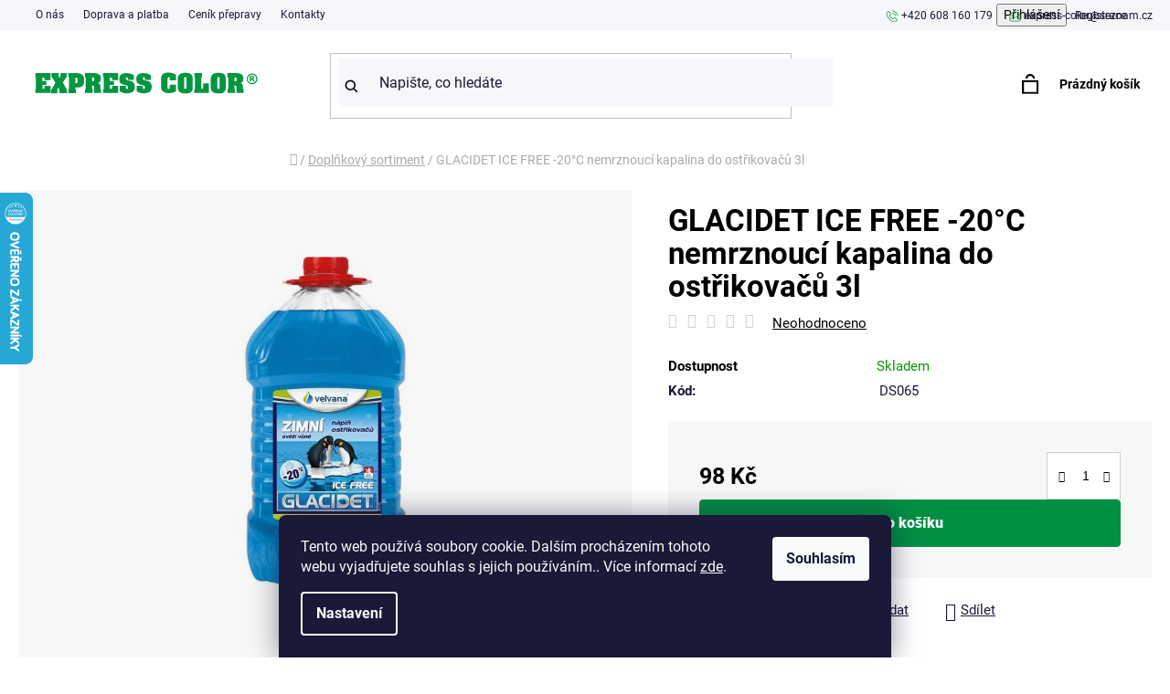

--- FILE ---
content_type: text/html; charset=utf-8
request_url: https://www.express-color.cz/glacidet-ice-free-20--c-nemrznouci-kapalina-do-ostrikovacu-3l/
body_size: 31099
content:
<!doctype html><html lang="cs" dir="ltr" class="header-background-light external-fonts-loaded"><head><meta charset="utf-8" /><meta name="viewport" content="width=device-width,initial-scale=1" /><title>GLACIDET ICE FREE -20°C nemrznoucí kapalina do ostřikovačů 3l - EXPRESS COLOR</title><link rel="preconnect" href="https://cdn.myshoptet.com" /><link rel="dns-prefetch" href="https://cdn.myshoptet.com" /><link rel="preload" href="https://cdn.myshoptet.com/prj/dist/master/cms/libs/jquery/jquery-1.11.3.min.js" as="script" /><link href="https://cdn.myshoptet.com/prj/dist/master/cms/templates/frontend_templates/shared/css/font-face/roboto.css" rel="stylesheet"><link href="https://cdn.myshoptet.com/prj/dist/master/shop/dist/font-shoptet-13.css.3c47e30adfa2e9e2683b.css" rel="stylesheet"><script>
dataLayer = [];
dataLayer.push({'shoptet' : {
    "pageId": 1103,
    "pageType": "productDetail",
    "currency": "CZK",
    "currencyInfo": {
        "decimalSeparator": ",",
        "exchangeRate": 1,
        "priceDecimalPlaces": 2,
        "symbol": "K\u010d",
        "symbolLeft": 0,
        "thousandSeparator": " "
    },
    "language": "cs",
    "projectId": 582967,
    "product": {
        "id": 24902,
        "guid": "91ecc898-09f9-11ee-bbb2-aa229da30aba",
        "hasVariants": false,
        "codes": [
            {
                "code": "DS065"
            }
        ],
        "code": "DS065",
        "name": "GLACIDET ICE FREE -20\u00b0C nemrznouc\u00ed kapalina do ost\u0159ikova\u010d\u016f 3l",
        "appendix": "",
        "weight": 0,
        "currentCategory": "Dopl\u0148kov\u00fd sortiment",
        "currentCategoryGuid": "2851a2a4-ff9b-11ed-abb7-aa229da30aba",
        "defaultCategory": "Dopl\u0148kov\u00fd sortiment",
        "defaultCategoryGuid": "2851a2a4-ff9b-11ed-abb7-aa229da30aba",
        "currency": "CZK",
        "priceWithVat": 98
    },
    "cartInfo": {
        "id": null,
        "freeShipping": false,
        "freeShippingFrom": null,
        "leftToFreeGift": {
            "formattedPrice": "0 K\u010d",
            "priceLeft": 0
        },
        "freeGift": false,
        "leftToFreeShipping": {
            "priceLeft": null,
            "dependOnRegion": null,
            "formattedPrice": null
        },
        "discountCoupon": [],
        "getNoBillingShippingPrice": {
            "withoutVat": 0,
            "vat": 0,
            "withVat": 0
        },
        "cartItems": [],
        "taxMode": "ORDINARY"
    },
    "cart": [],
    "customer": {
        "priceRatio": 1,
        "priceListId": 1,
        "groupId": null,
        "registered": false,
        "mainAccount": false
    }
}});
dataLayer.push({'cookie_consent' : {
    "marketing": "denied",
    "analytics": "denied"
}});
document.addEventListener('DOMContentLoaded', function() {
    shoptet.consent.onAccept(function(agreements) {
        if (agreements.length == 0) {
            return;
        }
        dataLayer.push({
            'cookie_consent' : {
                'marketing' : (agreements.includes(shoptet.config.cookiesConsentOptPersonalisation)
                    ? 'granted' : 'denied'),
                'analytics': (agreements.includes(shoptet.config.cookiesConsentOptAnalytics)
                    ? 'granted' : 'denied')
            },
            'event': 'cookie_consent'
        });
    });
});
</script>
<meta property="og:type" content="website"><meta property="og:site_name" content="express-color.cz"><meta property="og:url" content="https://www.express-color.cz/glacidet-ice-free-20--c-nemrznouci-kapalina-do-ostrikovacu-3l/"><meta property="og:title" content="GLACIDET ICE FREE -20°C nemrznoucí kapalina do ostřikovačů 3l - EXPRESS COLOR"><meta name="author" content="EXPRESS COLOR"><meta name="web_author" content="Shoptet.cz"><meta name="dcterms.rightsHolder" content="www.express-color.cz"><meta name="robots" content="index,follow"><meta property="og:image" content="https://cdn.myshoptet.com/usr/www.express-color.cz/user/shop/big/24902_24620-glacidet-ice-free-20-c-nemrznouci-kapalina-do-ostrikovacu-3l.jpg?64888217"><meta property="og:description" content="GLACIDET ICE FREE -20°C nemrznoucí kapalina do ostřikovačů 3l. "><meta name="description" content="GLACIDET ICE FREE -20°C nemrznoucí kapalina do ostřikovačů 3l. "><meta property="product:price:amount" content="98"><meta property="product:price:currency" content="CZK"><style>:root {--color-primary: #000000;--color-primary-h: 0;--color-primary-s: 0%;--color-primary-l: 0%;--color-primary-hover: #FFC500;--color-primary-hover-h: 46;--color-primary-hover-s: 100%;--color-primary-hover-l: 50%;--color-secondary: #FFC500;--color-secondary-h: 46;--color-secondary-s: 100%;--color-secondary-l: 50%;--color-secondary-hover: #FFC500;--color-secondary-hover-h: 46;--color-secondary-hover-s: 100%;--color-secondary-hover-l: 50%;--color-tertiary: #000000;--color-tertiary-h: 0;--color-tertiary-s: 0%;--color-tertiary-l: 0%;--color-tertiary-hover: #cfcfcf;--color-tertiary-hover-h: 0;--color-tertiary-hover-s: 0%;--color-tertiary-hover-l: 81%;--color-header-background: #ffffff;--template-font: "Roboto";--template-headings-font: "Roboto";--header-background-url: url("[data-uri]");--cookies-notice-background: #1A1937;--cookies-notice-color: #F8FAFB;--cookies-notice-button-hover: #f5f5f5;--cookies-notice-link-hover: #27263f;--templates-update-management-preview-mode-content: "Náhled aktualizací šablony je aktivní pro váš prohlížeč."}</style>
    
    <link href="https://cdn.myshoptet.com/prj/dist/master/shop/dist/main-13.less.96035efb4db1532b3cd7.css" rel="stylesheet" />
            <link href="https://cdn.myshoptet.com/prj/dist/master/shop/dist/mobile-header-v1-13.less.629f2f48911e67d0188c.css" rel="stylesheet" />
    
    <script>var shoptet = shoptet || {};</script>
    <script src="https://cdn.myshoptet.com/prj/dist/master/shop/dist/main-3g-header.js.05f199e7fd2450312de2.js"></script>
<!-- User include --><!-- service 1240(857) html code header -->
<script>
var host = "www.express-color.cz".replace(/(\.|\/|www)/g, '');
var src = "https://gateway.saimon.ai/" + host + "/loader.js"
var saimonScript = document.createElement('script');
saimonScript.src = src;
saimonScript.async = true;
saimonScript.fetchPriority = "high";
document.head.appendChild(saimonScript);

var timestamp = localStorage.getItem("sai-last-search");
var now = Date.now();

if (parseInt(timestamp) >= (now - 60 * 1000)) {
  document.documentElement.classList.add("--sai-search--active");
}
</script>

<style>
.--sai-search--active .in-vyhledavani #content {
	min-height: 90vh;
}

.--sai-search--active body:not(.--sai-result-page--inactive) #content .search-results-groups, 
.--sai-search--active body:not(.--sai-result-page--inactive) #content #products-found { 
	display: none; 
}
#sai--search-result-page #products-found,
#sai--search-result-page .search-results-groups{
	display: block !important; 
}
</style>
<!-- project html code header -->
 <link rel="stylesheet" media="all" href="/user/documents/css/expresscolor.css?v=233" />
  <link rel="stylesheet" media="all" href="/user/documents/css/mmenu.css?v=4" />

<style>
.ordering-process .top-navigation-contacts {
  margin-top: -23px;
}
.listingControls {
  clear: both;
}
.p .stars-wrapper {
  width: 100%;
}
.type-detail #ratingWrapper .rate-wrap.row {
  display: none;
}
.id-1 .listingControls {
  display: none;
}
.extended-description {
  display: none;
}
.cart-widget-product-amount .quantity input {
  height: 50px;
  width: 48px;
}
.cart-table .p-quantity .quantity input {
    width: 48px;
  }
.productstory .variant-list.variant-not-chosen-anchor {
  display: none;
}

  .id-1 .but:hover {
  
  background-color:#df1c17!important; 
  }
  
.btn.btn-primary:hover {
  background: #df1c17 !important;
}
.form-group {
  clear: both;
}
.cart-table .p-quantity .quantity {
  font-size: 16px;
  width: 88px;
}
.cart-widget-product-amount .quantity {
  margin: 0;
  width: 88px;
}
#facebookWidget > h4 {
  font-size: 21px;
}
.top-nav-button span::after {
display:none;
}
.col-12.col-md-3.heureka img {
  width: 132px;
}
.project-email {
  background: url(/user/documents/pic/mail_ico.svg);
    background-repeat: repeat;
    background-size: auto;
  background-repeat: no-repeat;
  padding-left: 18px;
  margin-left: 17px;
  background-size: 15px;
}

.type-page .custom-footer__banner2.col-sm-6, .in-tipy-a-rady .custom-footer__banner2.col-sm-6 {
  display: none;
}
.project-phone {
  background: url(/user/documents/pic/phone-call.svg);
    background-repeat: repeat;
    background-size: auto;
  background-repeat: no-repeat;
  background-size: 16px;
  padding-left: 18px;
}
#categories {
  display: none;
}
.products-block > div .p .p-bottom > div .prices .price-standard {
  font-size: 14px;
}
.top-navigation-bar .container {
  position: relative;
}
.top-navigation-contacts {
  position: absolute;
  right: 0px;
}
.plus-gallery-item {
  display: inline-block;
  margin: 5px;
  text-align: center;
  border-style: solid;
  border-width: 1px;
  vertical-align: top;
  max-width: calc(100% - 10px);
  float: left;
  width: 24% !important;
  height: 242px !important;
  border: none;
    border-top-color: currentcolor;
    border-right-color: currentcolor;
    border-bottom-color: currentcolor;
    border-left-color: currentcolor;
}
.novinkynablogu .news-item {
  display: none;
}
.novinkynablogu .news-item:nth-child(1), .novinkynablogu .news-item:nth-child(2), .novinkynablogu .news-item:nth-child(3) {
  display: block;
}
.in-hodnoceni-obchodu .vote-wrap {
  float: left;
  width: 100%;
}
.in-hodnoceni-obchodu #content-wrapper {
  max-width: 1418px;
  margin: auto;
    margin-top: auto;
  margin-top: 66px;
}
.in-hodnoceni-obchodu #ratingWrapper {
  float: left;
  width: 100%;
  background: #fff;
  margin-top: 69px;
}
.in-hodnoceni-obchodu .rate-wrap.row {
  float: left;
  position: relative;
  right: 0px;
  width: 100%;
  top: unset;
}

.fixed .logosmall {
  display: block!important;
}
.logosmall {
  display: none;
}
.type-page .container, .in-registrace .container, .in-login .container {
  width: 100%;
  max-width: 1418px;
}


#header.fixed .header-bottom {
  position: fixed;
  width: 100%;
  z-index: 222;
  top: 0px;
  background: #923b7d;
}
.item.active a, .item a {
  float: unset;
  width: 100%;
  height: 100%;
  position: relative;
  max-width: 100%;
  margin: auto;
  display: block;
}
.extended-banner-title, .extended-banner-text, .extended-banner-link {
  position: relative;
  padding: 5px;
  border: 1px solid rgba(255, 255, 255, 0.97);
  background-color: rgba(255, 255, 255, 0.9);
  box-shadow: 0 5px 10px rgba(0,0,0,0.16);
}
.extended-banner-text {
  padding: 0px;
  font-size: 16px;
  font-weight: 400;
  max-width: 100%;
  float: left;
  width: 100%;
  line-height: unset;
}


.extended-banner-title, .extended-banner-text, .extended-banner-link {
  position: relative;
  padding: 5px;
  border: none;
  background-color: transparent;
  box-shadow: none;
}
.search-input-icon {
  font-size: 19px;
}
#header .search-input {
  color: #1a1937;
  background-color: #f7f6fb;
  border: none;
  border-radius: 0px;
  font-size: 13px;
  height: 45px;
}
</style>



<!-- /User include --><link rel="shortcut icon" href="/favicon.ico" type="image/x-icon" /><link rel="canonical" href="https://www.express-color.cz/glacidet-ice-free-20--c-nemrznouci-kapalina-do-ostrikovacu-3l/" />    <script>
        var _hwq = _hwq || [];
        _hwq.push(['setKey', 'F67A3006AD3B68EFDE8C009135A742E3']);
        _hwq.push(['setTopPos', '146']);
        _hwq.push(['showWidget', '21']);
        (function() {
            var ho = document.createElement('script');
            ho.src = 'https://cz.im9.cz/direct/i/gjs.php?n=wdgt&sak=F67A3006AD3B68EFDE8C009135A742E3';
            var s = document.getElementsByTagName('script')[0]; s.parentNode.insertBefore(ho, s);
        })();
    </script>
    <!-- Global site tag (gtag.js) - Google Analytics -->
    <script async src="https://www.googletagmanager.com/gtag/js?id=G-5ERZZ3Z2JN"></script>
    <script>
        
        window.dataLayer = window.dataLayer || [];
        function gtag(){dataLayer.push(arguments);}
        

                    console.debug('default consent data');

            gtag('consent', 'default', {"ad_storage":"denied","analytics_storage":"denied","ad_user_data":"denied","ad_personalization":"denied","wait_for_update":500});
            dataLayer.push({
                'event': 'default_consent'
            });
        
        gtag('js', new Date());

        
                gtag('config', 'G-5ERZZ3Z2JN', {"groups":"GA4","send_page_view":false,"content_group":"productDetail","currency":"CZK","page_language":"cs"});
        
        
        
        
        
        
                    gtag('event', 'page_view', {"send_to":"GA4","page_language":"cs","content_group":"productDetail","currency":"CZK"});
        
                gtag('set', 'currency', 'CZK');

        gtag('event', 'view_item', {
            "send_to": "UA",
            "items": [
                {
                    "id": "DS065",
                    "name": "GLACIDET ICE FREE -20\u00b0C nemrznouc\u00ed kapalina do ost\u0159ikova\u010d\u016f 3l",
                    "category": "Dopl\u0148kov\u00fd sortiment",
                                                            "price": 80.99
                }
            ]
        });
        
        
        
        
        
                    gtag('event', 'view_item', {"send_to":"GA4","page_language":"cs","content_group":"productDetail","value":80.989999999999995,"currency":"CZK","items":[{"item_id":"DS065","item_name":"GLACIDET ICE FREE -20\u00b0C nemrznouc\u00ed kapalina do ost\u0159ikova\u010d\u016f 3l","item_category":"Dopl\u0148kov\u00fd sortiment","price":80.989999999999995,"quantity":1,"index":0}]});
        
        
        
        
        
        
        
        document.addEventListener('DOMContentLoaded', function() {
            if (typeof shoptet.tracking !== 'undefined') {
                for (var id in shoptet.tracking.bannersList) {
                    gtag('event', 'view_promotion', {
                        "send_to": "UA",
                        "promotions": [
                            {
                                "id": shoptet.tracking.bannersList[id].id,
                                "name": shoptet.tracking.bannersList[id].name,
                                "position": shoptet.tracking.bannersList[id].position
                            }
                        ]
                    });
                }
            }

            shoptet.consent.onAccept(function(agreements) {
                if (agreements.length !== 0) {
                    console.debug('gtag consent accept');
                    var gtagConsentPayload =  {
                        'ad_storage': agreements.includes(shoptet.config.cookiesConsentOptPersonalisation)
                            ? 'granted' : 'denied',
                        'analytics_storage': agreements.includes(shoptet.config.cookiesConsentOptAnalytics)
                            ? 'granted' : 'denied',
                                                                                                'ad_user_data': agreements.includes(shoptet.config.cookiesConsentOptPersonalisation)
                            ? 'granted' : 'denied',
                        'ad_personalization': agreements.includes(shoptet.config.cookiesConsentOptPersonalisation)
                            ? 'granted' : 'denied',
                        };
                    console.debug('update consent data', gtagConsentPayload);
                    gtag('consent', 'update', gtagConsentPayload);
                    dataLayer.push(
                        { 'event': 'update_consent' }
                    );
                }
            });
        });
    </script>
<script>
    (function(t, r, a, c, k, i, n, g) { t['ROIDataObject'] = k;
    t[k]=t[k]||function(){ (t[k].q=t[k].q||[]).push(arguments) },t[k].c=i;n=r.createElement(a),
    g=r.getElementsByTagName(a)[0];n.async=1;n.src=c;g.parentNode.insertBefore(n,g)
    })(window, document, 'script', '//www.heureka.cz/ocm/sdk.js?source=shoptet&version=2&page=product_detail', 'heureka', 'cz');

    heureka('set_user_consent', 0);
</script>
</head><body class="desktop id-1103 in-doplnkovy-sortiment template-13 type-product type-detail one-column-body columns-mobile-2 columns-4 smart-labels-active ums_forms_redesign--off ums_a11y_category_page--on ums_discussion_rating_forms--off ums_flags_display_unification--on ums_a11y_login--on mobile-header-version-1"><noscript>
    <style>
        #header {
            padding-top: 0;
            position: relative !important;
            top: 0;
        }
        .header-navigation {
            position: relative !important;
        }
        .overall-wrapper {
            margin: 0 !important;
        }
        body:not(.ready) {
            visibility: visible !important;
        }
    </style>
    <div class="no-javascript">
        <div class="no-javascript__title">Musíte změnit nastavení vašeho prohlížeče</div>
        <div class="no-javascript__text">Podívejte se na: <a href="https://www.google.com/support/bin/answer.py?answer=23852">Jak povolit JavaScript ve vašem prohlížeči</a>.</div>
        <div class="no-javascript__text">Pokud používáte software na blokování reklam, může být nutné povolit JavaScript z této stránky.</div>
        <div class="no-javascript__text">Děkujeme.</div>
    </div>
</noscript>

        <div id="fb-root"></div>
        <script>
            window.fbAsyncInit = function() {
                FB.init({
//                    appId            : 'your-app-id',
                    autoLogAppEvents : true,
                    xfbml            : true,
                    version          : 'v19.0'
                });
            };
        </script>
        <script async defer crossorigin="anonymous" src="https://connect.facebook.net/cs_CZ/sdk.js"></script>    <div class="siteCookies siteCookies--bottom siteCookies--dark js-siteCookies" role="dialog" data-testid="cookiesPopup" data-nosnippet>
        <div class="siteCookies__form">
            <div class="siteCookies__content">
                <div class="siteCookies__text">
                    Tento web používá soubory cookie. Dalším procházením tohoto webu vyjadřujete souhlas s jejich používáním.. Více informací <a href="/podminky-ochrany-osobnich-udaju/" target=\"_blank\" rel=\"noopener noreferrer\">zde</a>.
                </div>
                <p class="siteCookies__links">
                    <button class="siteCookies__link js-cookies-settings" aria-label="Nastavení cookies" data-testid="cookiesSettings">Nastavení</button>
                </p>
            </div>
            <div class="siteCookies__buttonWrap">
                                <button class="siteCookies__button js-cookiesConsentSubmit" value="all" aria-label="Přijmout cookies" data-testid="buttonCookiesAccept">Souhlasím</button>
            </div>
        </div>
        <script>
            document.addEventListener("DOMContentLoaded", () => {
                const siteCookies = document.querySelector('.js-siteCookies');
                document.addEventListener("scroll", shoptet.common.throttle(() => {
                    const st = document.documentElement.scrollTop;
                    if (st > 1) {
                        siteCookies.classList.add('siteCookies--scrolled');
                    } else {
                        siteCookies.classList.remove('siteCookies--scrolled');
                    }
                }, 100));
            });
        </script>
    </div>
<a href="#content" class="skip-link sr-only">Přejít na obsah</a><div class="overall-wrapper"><div class="user-action"><div class="container">
    <div class="user-action-in">
                    <div id="login" class="user-action-login popup-widget login-widget" role="dialog" aria-labelledby="loginHeading">
        <div class="popup-widget-inner">
                            <h2 id="loginHeading">Přihlášení k vašemu účtu</h2><div id="customerLogin"><form action="/action/Customer/Login/" method="post" id="formLoginIncluded" class="csrf-enabled formLogin" data-testid="formLogin"><input type="hidden" name="referer" value="" /><div class="form-group"><div class="input-wrapper email js-validated-element-wrapper no-label"><input type="email" name="email" class="form-control" autofocus placeholder="E-mailová adresa (např. jan@novak.cz)" data-testid="inputEmail" autocomplete="email" required /></div></div><div class="form-group"><div class="input-wrapper password js-validated-element-wrapper no-label"><input type="password" name="password" class="form-control" placeholder="Heslo" data-testid="inputPassword" autocomplete="current-password" required /><span class="no-display">Nemůžete vyplnit toto pole</span><input type="text" name="surname" value="" class="no-display" /></div></div><div class="form-group"><div class="login-wrapper"><button type="submit" class="btn btn-secondary btn-text btn-login" data-testid="buttonSubmit">Přihlásit se</button><div class="password-helper"><a href="/registrace/" data-testid="signup" rel="nofollow">Nová registrace</a><a href="/klient/zapomenute-heslo/" rel="nofollow">Zapomenuté heslo</a></div></div></div><div class="social-login-buttons"><div class="social-login-buttons-divider"><span>nebo</span></div><div class="form-group"><a href="/action/Social/login/?provider=Seznam" class="login-btn seznam" rel="nofollow"><span class="login-seznam-icon"></span><strong>Přihlásit se přes Seznam</strong></a></div></div></form>
</div>                    </div>
    </div>

                <div id="cart-widget" class="user-action-cart popup-widget cart-widget loader-wrapper" data-testid="popupCartWidget" role="dialog" aria-hidden="true">
            <div class="popup-widget-inner cart-widget-inner place-cart-here">
                <div class="loader-overlay">
                    <div class="loader"></div>
                </div>
            </div>
        </div>
    </div>
</div>
</div><div class="top-navigation-bar" data-testid="topNavigationBar">

    <div class="container">

                            <div class="top-navigation-menu">
                <ul class="top-navigation-bar-menu">
                                            <li class="top-navigation-menu-item-1397">
                            <a href="/o-nas/" title="O nás">O nás</a>
                        </li>
                                            <li class="top-navigation-menu-item-1400">
                            <a href="/doprava-a-platba/" title="Doprava a platba">Doprava a platba</a>
                        </li>
                                            <li class="top-navigation-menu-item-1403">
                            <a href="/cenik-prepravy/" title="Ceník přepravy">Ceník přepravy</a>
                        </li>
                                            <li class="top-navigation-menu-item-29">
                            <a href="/kontakty/" title="Kontakty">Kontakty</a>
                        </li>
                                    </ul>
                <div class="top-navigation-menu-trigger">Více</div>
                <ul class="top-navigation-bar-menu-helper"></ul>
            </div>
        
        <div class="top-navigation-tools">
                        <button class="top-nav-button top-nav-button-login toggle-window" type="button" data-target="login" aria-haspopup="dialog" aria-controls="login" aria-expanded="false" data-testid="signin"><span>Přihlášení</span></button>
    <a href="/registrace/" class="top-nav-button top-nav-button-register" data-testid="headerSignup">Registrace</a>
        </div>

    </div>

</div>
<header id="header">
        <div class="header-top">
            <div class="container navigation-wrapper header-top-wrapper">
                <div class="site-name"><a href="/" data-testid="linkWebsiteLogo"><img src="https://cdn.myshoptet.com/usr/www.express-color.cz/user/logos/expresscolor.svg" alt="EXPRESS COLOR" fetchpriority="low" /></a></div>                <div class="search" itemscope itemtype="https://schema.org/WebSite">
                    <meta itemprop="headline" content="Doplňkový sortiment"/><meta itemprop="url" content="https://www.express-color.cz"/><meta itemprop="text" content="GLACIDET ICE FREE -20°C nemrznoucí kapalina do ostřikovačů 3l. "/>                    <form action="/action/ProductSearch/prepareString/" method="post"
    id="formSearchForm" class="search-form compact-form js-search-main"
    itemprop="potentialAction" itemscope itemtype="https://schema.org/SearchAction" data-testid="searchForm">
    <fieldset>
        <meta itemprop="target"
            content="https://www.express-color.cz/vyhledavani/?string={string}"/>
        <input type="hidden" name="language" value="cs"/>
        
            
    <span class="search-input-icon" aria-hidden="true"></span>

<input
    type="search"
    name="string"
        class="query-input form-control search-input js-search-input"
    placeholder="Napište, co hledáte"
    autocomplete="off"
    required
    itemprop="query-input"
    aria-label="Vyhledávání"
    data-testid="searchInput"
>
            <button type="submit" class="btn btn-default search-button" data-testid="searchBtn">Hledat</button>
        
    </fieldset>
</form>
                </div>
                <div class="navigation-buttons">
                    <a href="#" class="toggle-window" data-target="search" data-testid="linkSearchIcon"><span class="sr-only">Hledat</span></a>
                        
    <a href="/kosik/" class="btn btn-icon toggle-window cart-count" data-target="cart" data-hover="true" data-redirect="true" data-testid="headerCart" rel="nofollow" aria-haspopup="dialog" aria-expanded="false" aria-controls="cart-widget">
        
                <span class="sr-only">Nákupní košík</span>
        
            <span class="cart-price visible-lg-inline-block" data-testid="headerCartPrice">
                                    Prázdný košík                            </span>
        
    
            </a>
                    <a href="#" class="toggle-window" data-target="navigation" data-testid="hamburgerMenu"></a>
                </div>
            </div>
        </div>
        <div class="header-bottom">
            <div class="container navigation-wrapper header-bottom-wrapper js-navigation-container">
                <nav id="navigation" aria-label="Hlavní menu" data-collapsible="true"><div class="navigation-in menu"><ul class="menu-level-1" role="menubar" data-testid="headerMenuItems"><li class="menu-item-716 ext" role="none"><a href="/akcni-nabidka/" data-testid="headerMenuItem" role="menuitem" aria-haspopup="true" aria-expanded="false"><b>Akční nabídka</b><span class="submenu-arrow"></span></a><ul class="menu-level-2" aria-label="Akční nabídka" tabindex="-1" role="menu"><li class="menu-item-1241" role="none"><a href="/akcni-nabidka-2/" class="menu-image" data-testid="headerMenuItem" tabindex="-1" aria-hidden="true"><img src="data:image/svg+xml,%3Csvg%20width%3D%22140%22%20height%3D%22100%22%20xmlns%3D%22http%3A%2F%2Fwww.w3.org%2F2000%2Fsvg%22%3E%3C%2Fsvg%3E" alt="" aria-hidden="true" width="140" height="100"  data-src="https://cdn.myshoptet.com/usr/www.express-color.cz/user/categories/thumb/akce-1.jpg" fetchpriority="low" /></a><div><a href="/akcni-nabidka-2/" data-testid="headerMenuItem" role="menuitem"><span>Akční nabídka</span></a>
                        </div></li><li class="menu-item-1166" role="none"><a href="/vyprodej-slevy-pres-50/" class="menu-image" data-testid="headerMenuItem" tabindex="-1" aria-hidden="true"><img src="data:image/svg+xml,%3Csvg%20width%3D%22140%22%20height%3D%22100%22%20xmlns%3D%22http%3A%2F%2Fwww.w3.org%2F2000%2Fsvg%22%3E%3C%2Fsvg%3E" alt="" aria-hidden="true" width="140" height="100"  data-src="https://cdn.myshoptet.com/usr/www.express-color.cz/user/categories/thumb/vyprodej.jpg" fetchpriority="low" /></a><div><a href="/vyprodej-slevy-pres-50/" data-testid="headerMenuItem" role="menuitem"><span>Výprodej - slevy přes 50%</span></a>
                        </div></li></ul></li>
<li class="menu-item-767 ext" role="none"><a href="/michani-barev/" data-testid="headerMenuItem" role="menuitem" aria-haspopup="true" aria-expanded="false"><b>Míchání barev</b><span class="submenu-arrow"></span></a><ul class="menu-level-2" aria-label="Míchání barev" tabindex="-1" role="menu"><li class="menu-item-1244 has-third-level" role="none"><a href="/michani-prumyslovych-barev/" class="menu-image" data-testid="headerMenuItem" tabindex="-1" aria-hidden="true"><img src="data:image/svg+xml,%3Csvg%20width%3D%22140%22%20height%3D%22100%22%20xmlns%3D%22http%3A%2F%2Fwww.w3.org%2F2000%2Fsvg%22%3E%3C%2Fsvg%3E" alt="" aria-hidden="true" width="140" height="100"  data-src="https://cdn.myshoptet.com/usr/www.express-color.cz/user/categories/thumb/ral.jpg" fetchpriority="low" /></a><div><a href="/michani-prumyslovych-barev/" data-testid="headerMenuItem" role="menuitem"><span>Míchání průmyslových barev</span></a>
                                                    <ul class="menu-level-3" role="menu">
                                                                    <li class="menu-item-1247" role="none">
                                        <a href="/zakladni-barvy-2/" data-testid="headerMenuItem" role="menuitem">
                                            Základní barvy</a>,                                    </li>
                                                                    <li class="menu-item-1256" role="none">
                                        <a href="/jednovrstve-barvy-2/" data-testid="headerMenuItem" role="menuitem">
                                            Jednovrstvé barvy</a>,                                    </li>
                                                                    <li class="menu-item-1262" role="none">
                                        <a href="/vrchni-barvy-3/" data-testid="headerMenuItem" role="menuitem">
                                            Vrchní barvy</a>,                                    </li>
                                                                    <li class="menu-item-1271" role="none">
                                        <a href="/tuzidla/" data-testid="headerMenuItem" role="menuitem">
                                            Tužidla</a>                                    </li>
                                                            </ul>
                        </div></li></ul></li>
<li class="menu-item-707 ext" role="none"><a href="/barvy-a-laky/" data-testid="headerMenuItem" role="menuitem" aria-haspopup="true" aria-expanded="false"><b>Barvy a laky</b><span class="submenu-arrow"></span></a><ul class="menu-level-2" aria-label="Barvy a laky" tabindex="-1" role="menu"><li class="menu-item-710 has-third-level" role="none"><a href="/interierove-barvy/" class="menu-image" data-testid="headerMenuItem" tabindex="-1" aria-hidden="true"><img src="data:image/svg+xml,%3Csvg%20width%3D%22140%22%20height%3D%22100%22%20xmlns%3D%22http%3A%2F%2Fwww.w3.org%2F2000%2Fsvg%22%3E%3C%2Fsvg%3E" alt="" aria-hidden="true" width="140" height="100"  data-src="https://cdn.myshoptet.com/usr/www.express-color.cz/user/categories/thumb/klasik.jpg" fetchpriority="low" /></a><div><a href="/interierove-barvy/" data-testid="headerMenuItem" role="menuitem"><span>Interiérové barvy</span></a>
                                                    <ul class="menu-level-3" role="menu">
                                                                    <li class="menu-item-722" role="none">
                                        <a href="/klasicke/" data-testid="headerMenuItem" role="menuitem">
                                            Klasické</a>,                                    </li>
                                                                    <li class="menu-item-713" role="none">
                                        <a href="/oteruvzdorne/" data-testid="headerMenuItem" role="menuitem">
                                            Otěruvzdorné</a>,                                    </li>
                                                                    <li class="menu-item-1031" role="none">
                                        <a href="/omyvatelne/" data-testid="headerMenuItem" role="menuitem">
                                            Omyvatelné</a>,                                    </li>
                                                                    <li class="menu-item-719" role="none">
                                        <a href="/tonovane/" data-testid="headerMenuItem" role="menuitem">
                                            Tónované</a>,                                    </li>
                                                                    <li class="menu-item-869" role="none">
                                        <a href="/dekoracni/" data-testid="headerMenuItem" role="menuitem">
                                            Dekorační</a>,                                    </li>
                                                                    <li class="menu-item-725" role="none">
                                        <a href="/tonovaci/" data-testid="headerMenuItem" role="menuitem">
                                            Tónovací</a>,                                    </li>
                                                                    <li class="menu-item-848" role="none">
                                        <a href="/protiplisnove/" data-testid="headerMenuItem" role="menuitem">
                                            Protiplísňové</a>,                                    </li>
                                                                    <li class="menu-item-845" role="none">
                                        <a href="/specialni/" data-testid="headerMenuItem" role="menuitem">
                                            Speciální</a>,                                    </li>
                                                                    <li class="menu-item-728" role="none">
                                        <a href="/latexove/" data-testid="headerMenuItem" role="menuitem">
                                            Latexové</a>                                    </li>
                                                            </ul>
                        </div></li><li class="menu-item-731 has-third-level" role="none"><a href="/fasadni-barvy/" class="menu-image" data-testid="headerMenuItem" tabindex="-1" aria-hidden="true"><img src="data:image/svg+xml,%3Csvg%20width%3D%22140%22%20height%3D%22100%22%20xmlns%3D%22http%3A%2F%2Fwww.w3.org%2F2000%2Fsvg%22%3E%3C%2Fsvg%3E" alt="" aria-hidden="true" width="140" height="100"  data-src="https://cdn.myshoptet.com/usr/www.express-color.cz/user/categories/thumb/fasadin.jpg" fetchpriority="low" /></a><div><a href="/fasadni-barvy/" data-testid="headerMenuItem" role="menuitem"><span>Fasádní barvy</span></a>
                                                    <ul class="menu-level-3" role="menu">
                                                                    <li class="menu-item-1034" role="none">
                                        <a href="/disperzni/" data-testid="headerMenuItem" role="menuitem">
                                            Disperzní</a>,                                    </li>
                                                                    <li class="menu-item-734" role="none">
                                        <a href="/akrylatove/" data-testid="headerMenuItem" role="menuitem">
                                            Akrylátové</a>,                                    </li>
                                                                    <li class="menu-item-1061" role="none">
                                        <a href="/silikonove/" data-testid="headerMenuItem" role="menuitem">
                                            Silikonové</a>,                                    </li>
                                                                    <li class="menu-item-1085" role="none">
                                        <a href="/silikatove/" data-testid="headerMenuItem" role="menuitem">
                                            Silikátové</a>,                                    </li>
                                                                    <li class="menu-item-1058" role="none">
                                        <a href="/specialni-2/" data-testid="headerMenuItem" role="menuitem">
                                            Speciální</a>                                    </li>
                                                            </ul>
                        </div></li><li class="menu-item-1199" role="none"><a href="/tenkovrstve-omitkoviny/" class="menu-image" data-testid="headerMenuItem" tabindex="-1" aria-hidden="true"><img src="data:image/svg+xml,%3Csvg%20width%3D%22140%22%20height%3D%22100%22%20xmlns%3D%22http%3A%2F%2Fwww.w3.org%2F2000%2Fsvg%22%3E%3C%2Fsvg%3E" alt="" aria-hidden="true" width="140" height="100"  data-src="https://cdn.myshoptet.com/usr/www.express-color.cz/user/categories/thumb/sanatherm_o_akrylatova_omitkovina_25_kg.jpg" fetchpriority="low" /></a><div><a href="/tenkovrstve-omitkoviny/" data-testid="headerMenuItem" role="menuitem"><span>Tenkovrstvé omítkoviny</span></a>
                        </div></li><li class="menu-item-842" role="none"><a href="/penetrace/" class="menu-image" data-testid="headerMenuItem" tabindex="-1" aria-hidden="true"><img src="data:image/svg+xml,%3Csvg%20width%3D%22140%22%20height%3D%22100%22%20xmlns%3D%22http%3A%2F%2Fwww.w3.org%2F2000%2Fsvg%22%3E%3C%2Fsvg%3E" alt="" aria-hidden="true" width="140" height="100"  data-src="https://cdn.myshoptet.com/usr/www.express-color.cz/user/categories/thumb/a_grund.jpg" fetchpriority="low" /></a><div><a href="/penetrace/" data-testid="headerMenuItem" role="menuitem"><span>Penetrace</span></a>
                        </div></li><li class="menu-item-737 has-third-level" role="none"><a href="/barvy-na-kov/" class="menu-image" data-testid="headerMenuItem" tabindex="-1" aria-hidden="true"><img src="data:image/svg+xml,%3Csvg%20width%3D%22140%22%20height%3D%22100%22%20xmlns%3D%22http%3A%2F%2Fwww.w3.org%2F2000%2Fsvg%22%3E%3C%2Fsvg%3E" alt="" aria-hidden="true" width="140" height="100"  data-src="https://cdn.myshoptet.com/usr/www.express-color.cz/user/categories/thumb/zinorex_s2211.jpg" fetchpriority="low" /></a><div><a href="/barvy-na-kov/" data-testid="headerMenuItem" role="menuitem"><span>Barvy na kov</span></a>
                                                    <ul class="menu-level-3" role="menu">
                                                                    <li class="menu-item-740" role="none">
                                        <a href="/zakladni-barvy/" data-testid="headerMenuItem" role="menuitem">
                                            Základní barvy</a>,                                    </li>
                                                                    <li class="menu-item-746" role="none">
                                        <a href="/jednovrstve-barvy/" data-testid="headerMenuItem" role="menuitem">
                                            Jednovrstvé barvy</a>,                                    </li>
                                                                    <li class="menu-item-743" role="none">
                                        <a href="/vrchni-barvy/" data-testid="headerMenuItem" role="menuitem">
                                            Vrchní barvy</a>                                    </li>
                                                            </ul>
                        </div></li><li class="menu-item-761 has-third-level" role="none"><a href="/barvy-na-drevo/" class="menu-image" data-testid="headerMenuItem" tabindex="-1" aria-hidden="true"><img src="data:image/svg+xml,%3Csvg%20width%3D%22140%22%20height%3D%22100%22%20xmlns%3D%22http%3A%2F%2Fwww.w3.org%2F2000%2Fsvg%22%3E%3C%2Fsvg%3E" alt="" aria-hidden="true" width="140" height="100"  data-src="https://cdn.myshoptet.com/usr/www.express-color.cz/user/categories/thumb/lusonol_s1023.jpg" fetchpriority="low" /></a><div><a href="/barvy-na-drevo/" data-testid="headerMenuItem" role="menuitem"><span>Barvy na dřevo</span></a>
                                                    <ul class="menu-level-3" role="menu">
                                                                    <li class="menu-item-1028" role="none">
                                        <a href="/laky/" data-testid="headerMenuItem" role="menuitem">
                                            Laky</a>,                                    </li>
                                                                    <li class="menu-item-872" role="none">
                                        <a href="/napoustedla-a-moridla/" data-testid="headerMenuItem" role="menuitem">
                                            Napouštědla a mořidla</a>,                                    </li>
                                                                    <li class="menu-item-1040" role="none">
                                        <a href="/oleje/" data-testid="headerMenuItem" role="menuitem">
                                            Oleje</a>,                                    </li>
                                                                    <li class="menu-item-1160" role="none">
                                        <a href="/vosky/" data-testid="headerMenuItem" role="menuitem">
                                            Vosky</a>,                                    </li>
                                                                    <li class="menu-item-764" role="none">
                                        <a href="/lazury/" data-testid="headerMenuItem" role="menuitem">
                                            Lazury</a>,                                    </li>
                                                                    <li class="menu-item-1001" role="none">
                                        <a href="/zakladni-barvy-3/" data-testid="headerMenuItem" role="menuitem">
                                            Základní barvy</a>,                                    </li>
                                                                    <li class="menu-item-1049" role="none">
                                        <a href="/vrchni-barvy-4/" data-testid="headerMenuItem" role="menuitem">
                                            Vrchní barvy</a>,                                    </li>
                                                                    <li class="menu-item-1127" role="none">
                                        <a href="/ostatni-pripravky/" data-testid="headerMenuItem" role="menuitem">
                                            Ostatní přípravky</a>                                    </li>
                                                            </ul>
                        </div></li><li class="menu-item-863 has-third-level" role="none"><a href="/barvy-na-beton/" class="menu-image" data-testid="headerMenuItem" tabindex="-1" aria-hidden="true"><img src="data:image/svg+xml,%3Csvg%20width%3D%22140%22%20height%3D%22100%22%20xmlns%3D%22http%3A%2F%2Fwww.w3.org%2F2000%2Fsvg%22%3E%3C%2Fsvg%3E" alt="" aria-hidden="true" width="140" height="100"  data-src="https://cdn.myshoptet.com/usr/www.express-color.cz/user/categories/thumb/izoban_2_kg.jpg" fetchpriority="low" /></a><div><a href="/barvy-na-beton/" data-testid="headerMenuItem" role="menuitem"><span>Barvy na beton</span></a>
                                                    <ul class="menu-level-3" role="menu">
                                                                    <li class="menu-item-890" role="none">
                                        <a href="/estedien-ek-90-2/" data-testid="headerMenuItem" role="menuitem">
                                            Estedien EK 90</a>,                                    </li>
                                                                    <li class="menu-item-896" role="none">
                                        <a href="/ekoban-lak-2/" data-testid="headerMenuItem" role="menuitem">
                                            Ekoban Lak</a>,                                    </li>
                                                                    <li class="menu-item-1157" role="none">
                                        <a href="/sokrates-aquafin-stone/" data-testid="headerMenuItem" role="menuitem">
                                            Sokrates Aquafin Stone</a>,                                    </li>
                                                                    <li class="menu-item-1408" role="none">
                                        <a href="/aquadecol-ochranny-lak-2/" data-testid="headerMenuItem" role="menuitem">
                                            Aquadecol Ochranný Lak</a>,                                    </li>
                                                                    <li class="menu-item-1202" role="none">
                                        <a href="/eternal-renovacni-lak-2/" data-testid="headerMenuItem" role="menuitem">
                                            Eternal Renovační Lak</a>,                                    </li>
                                                                    <li class="menu-item-1184" role="none">
                                        <a href="/eternal-lak-na-beton-2/" data-testid="headerMenuItem" role="menuitem">
                                            Eternal Lak Na Beton</a>,                                    </li>
                                                                    <li class="menu-item-1181" role="none">
                                        <a href="/betokryl-v2013-2/" data-testid="headerMenuItem" role="menuitem">
                                            Betokryl V2013</a>,                                    </li>
                                                                    <li class="menu-item-899" role="none">
                                        <a href="/ekoban-2/" data-testid="headerMenuItem" role="menuitem">
                                            Ekoban</a>,                                    </li>
                                                                    <li class="menu-item-902" role="none">
                                        <a href="/ekoban-forte-2/" data-testid="headerMenuItem" role="menuitem">
                                            Ekoban Forte</a>,                                    </li>
                                                                    <li class="menu-item-905" role="none">
                                        <a href="/ekoban-forte-plus-2/" data-testid="headerMenuItem" role="menuitem">
                                            Ekoban Forte Plus</a>,                                    </li>
                                                                    <li class="menu-item-893" role="none">
                                        <a href="/izoban-2/" data-testid="headerMenuItem" role="menuitem">
                                            Izoban</a>,                                    </li>
                                                                    <li class="menu-item-908" role="none">
                                        <a href="/epoxyban-2/" data-testid="headerMenuItem" role="menuitem">
                                            Epoxyban</a>,                                    </li>
                                                                    <li class="menu-item-1238" role="none">
                                        <a href="/eternal-moridlo-na-beton-2/" data-testid="headerMenuItem" role="menuitem">
                                            Eternal Mořidlo Na Beton</a>,                                    </li>
                                                                    <li class="menu-item-866" role="none">
                                        <a href="/eternal-stabil-2/" data-testid="headerMenuItem" role="menuitem">
                                            Eternal Stabil</a>,                                    </li>
                                                                    <li class="menu-item-1070" role="none">
                                        <a href="/eternal-na-beton-komfort-2/" data-testid="headerMenuItem" role="menuitem">
                                            Eternal Na Beton Komfort</a>,                                    </li>
                                                                    <li class="menu-item-917" role="none">
                                        <a href="/eternal-epoxy-stabil-2/" data-testid="headerMenuItem" role="menuitem">
                                            Eternal Epoxy Stabil</a>,                                    </li>
                                                                    <li class="menu-item-1004" role="none">
                                        <a href="/eternal-rop-izol-2/" data-testid="headerMenuItem" role="menuitem">
                                            Eternal Rop-Izol</a>,                                    </li>
                                                                    <li class="menu-item-998" role="none">
                                        <a href="/eternal-na-bazeny-2/" data-testid="headerMenuItem" role="menuitem">
                                            Eternal Na Bazény</a>,                                    </li>
                                                                    <li class="menu-item-1136" role="none">
                                        <a href="/kh-13-betonax/" data-testid="headerMenuItem" role="menuitem">
                                            KH 13 Betonax</a>,                                    </li>
                                                                    <li class="menu-item-1067" role="none">
                                        <a href="/ep-02-betonax/" data-testid="headerMenuItem" role="menuitem">
                                            EP 02 Betonax</a>,                                    </li>
                                                                    <li class="menu-item-1133" role="none">
                                        <a href="/silex-jv1/" data-testid="headerMenuItem" role="menuitem">
                                            Silex JV1</a>,                                    </li>
                                                                    <li class="menu-item-1025" role="none">
                                        <a href="/silamat-s2819-2/" data-testid="headerMenuItem" role="menuitem">
                                            Silamat S2819</a>,                                    </li>
                                                                    <li class="menu-item-1016" role="none">
                                        <a href="/trexon-h2003-2-2/" data-testid="headerMenuItem" role="menuitem">
                                            Trexon H2003</a>,                                    </li>
                                                                    <li class="menu-item-1019" role="none">
                                        <a href="/trexon-email-h2001-2/" data-testid="headerMenuItem" role="menuitem">
                                            Trexon Email H2001</a>,                                    </li>
                                                                    <li class="menu-item-1022" role="none">
                                        <a href="/trexon-bazeny-h2203-2/" data-testid="headerMenuItem" role="menuitem">
                                            Trexon Bazény H2203</a>                                    </li>
                                                            </ul>
                        </div></li><li class="menu-item-749 has-third-level" role="none"><a href="/univerzalni-barvy/" class="menu-image" data-testid="headerMenuItem" tabindex="-1" aria-hidden="true"><img src="data:image/svg+xml,%3Csvg%20width%3D%22140%22%20height%3D%22100%22%20xmlns%3D%22http%3A%2F%2Fwww.w3.org%2F2000%2Fsvg%22%3E%3C%2Fsvg%3E" alt="" aria-hidden="true" width="140" height="100"  data-src="https://cdn.myshoptet.com/usr/www.express-color.cz/user/categories/thumb/univerzal_s2013_lesk.jpg" fetchpriority="low" /></a><div><a href="/univerzalni-barvy/" data-testid="headerMenuItem" role="menuitem"><span>Univerzální barvy</span></a>
                                                    <ul class="menu-level-3" role="menu">
                                                                    <li class="menu-item-1043" role="none">
                                        <a href="/zakladni-barvy-4/" data-testid="headerMenuItem" role="menuitem">
                                            Základní barvy</a>,                                    </li>
                                                                    <li class="menu-item-758" role="none">
                                        <a href="/vrchni-barvy-2/" data-testid="headerMenuItem" role="menuitem">
                                            Vrchní barvy</a>,                                    </li>
                                                                    <li class="menu-item-1097" role="none">
                                        <a href="/dekorativni-barvy/" data-testid="headerMenuItem" role="menuitem">
                                            Dekorativní barvy</a>                                    </li>
                                                            </ul>
                        </div></li><li class="menu-item-1064" role="none"><a href="/nitrocelulozove-barvy/" class="menu-image" data-testid="headerMenuItem" tabindex="-1" aria-hidden="true"><img src="data:image/svg+xml,%3Csvg%20width%3D%22140%22%20height%3D%22100%22%20xmlns%3D%22http%3A%2F%2Fwww.w3.org%2F2000%2Fsvg%22%3E%3C%2Fsvg%3E" alt="" aria-hidden="true" width="140" height="100"  data-src="https://cdn.myshoptet.com/usr/www.express-color.cz/user/categories/thumb/celox_c2001.jpg" fetchpriority="low" /></a><div><a href="/nitrocelulozove-barvy/" data-testid="headerMenuItem" role="menuitem"><span>Nitrocelulózové barvy</span></a>
                        </div></li><li class="menu-item-1013" role="none"><a href="/zaruvzdorne-barvy/" class="menu-image" data-testid="headerMenuItem" tabindex="-1" aria-hidden="true"><img src="data:image/svg+xml,%3Csvg%20width%3D%22140%22%20height%3D%22100%22%20xmlns%3D%22http%3A%2F%2Fwww.w3.org%2F2000%2Fsvg%22%3E%3C%2Fsvg%3E" alt="" aria-hidden="true" width="140" height="100"  data-src="https://cdn.myshoptet.com/usr/www.express-color.cz/user/categories/thumb/aluksyl0199.jpg" fetchpriority="low" /></a><div><a href="/zaruvzdorne-barvy/" data-testid="headerMenuItem" role="menuitem"><span>Žáruvzdorné barvy</span></a>
                        </div></li><li class="menu-item-968" role="none"><a href="/hydroizolacni-natery/" class="menu-image" data-testid="headerMenuItem" tabindex="-1" aria-hidden="true"><img src="data:image/svg+xml,%3Csvg%20width%3D%22140%22%20height%3D%22100%22%20xmlns%3D%22http%3A%2F%2Fwww.w3.org%2F2000%2Fsvg%22%3E%3C%2Fsvg%3E" alt="" aria-hidden="true" width="140" height="100"  data-src="https://cdn.myshoptet.com/usr/www.express-color.cz/user/categories/thumb/ceys_agua_stop_totalni_bariera_1kg.jpg" fetchpriority="low" /></a><div><a href="/hydroizolacni-natery/" data-testid="headerMenuItem" role="menuitem"><span>Hydroizolační nátěry</span></a>
                        </div></li><li class="menu-item-911" role="none"><a href="/barvy-na-podvozky-a-dutiny-automobilu/" class="menu-image" data-testid="headerMenuItem" tabindex="-1" aria-hidden="true"><img src="data:image/svg+xml,%3Csvg%20width%3D%22140%22%20height%3D%22100%22%20xmlns%3D%22http%3A%2F%2Fwww.w3.org%2F2000%2Fsvg%22%3E%3C%2Fsvg%3E" alt="" aria-hidden="true" width="140" height="100"  data-src="https://cdn.myshoptet.com/usr/www.express-color.cz/user/categories/thumb/tlumex_plast_plus_2_kg.jpg" fetchpriority="low" /></a><div><a href="/barvy-na-podvozky-a-dutiny-automobilu/" data-testid="headerMenuItem" role="menuitem"><span>Barvy na podvozky a dutiny automobilů</span></a>
                        </div></li><li class="menu-item-1037" role="none"><a href="/spreje/" class="menu-image" data-testid="headerMenuItem" tabindex="-1" aria-hidden="true"><img src="data:image/svg+xml,%3Csvg%20width%3D%22140%22%20height%3D%22100%22%20xmlns%3D%22http%3A%2F%2Fwww.w3.org%2F2000%2Fsvg%22%3E%3C%2Fsvg%3E" alt="" aria-hidden="true" width="140" height="100"  data-src="https://cdn.myshoptet.com/usr/www.express-color.cz/user/categories/thumb/color_it.jpg" fetchpriority="low" /></a><div><a href="/spreje/" data-testid="headerMenuItem" role="menuitem"><span>Spreje</span></a>
                        </div></li><li class="menu-item-782 has-third-level" role="none"><a href="/redidla-tuzidla-cistice-odmastovace-odrezovace-odstranovace-nateru/" class="menu-image" data-testid="headerMenuItem" tabindex="-1" aria-hidden="true"><img src="data:image/svg+xml,%3Csvg%20width%3D%22140%22%20height%3D%22100%22%20xmlns%3D%22http%3A%2F%2Fwww.w3.org%2F2000%2Fsvg%22%3E%3C%2Fsvg%3E" alt="" aria-hidden="true" width="140" height="100"  data-src="https://cdn.myshoptet.com/usr/www.express-color.cz/user/categories/thumb/c6000.jpg" fetchpriority="low" /></a><div><a href="/redidla-tuzidla-cistice-odmastovace-odrezovace-odstranovace-nateru/" data-testid="headerMenuItem" role="menuitem"><span>Ředidla, tužidla, čističe, odmašťovače, odrezovače, odstraňovače nátěrů</span></a>
                                                    <ul class="menu-level-3" role="menu">
                                                                    <li class="menu-item-785" role="none">
                                        <a href="/redidla/" data-testid="headerMenuItem" role="menuitem">
                                            Ředidla</a>,                                    </li>
                                                                    <li class="menu-item-788" role="none">
                                        <a href="/cistice-a-odmastovace/" data-testid="headerMenuItem" role="menuitem">
                                            Čističe a odmašťovače</a>,                                    </li>
                                                                    <li class="menu-item-1073" role="none">
                                        <a href="/odrezovace/" data-testid="headerMenuItem" role="menuitem">
                                            Odrezovače</a>,                                    </li>
                                                                    <li class="menu-item-1052" role="none">
                                        <a href="/odstranovace-nateru/" data-testid="headerMenuItem" role="menuitem">
                                            Odstraňovače nátěrů</a>,                                    </li>
                                                                    <li class="menu-item-1046" role="none">
                                        <a href="/tuzidla-2/" data-testid="headerMenuItem" role="menuitem">
                                            Tužidla</a>                                    </li>
                                                            </ul>
                        </div></li></ul></li>
<li class="menu-item-851 ext" role="none"><a href="/drogerie/" data-testid="headerMenuItem" role="menuitem" aria-haspopup="true" aria-expanded="false"><b>Drogerie</b><span class="submenu-arrow"></span></a><ul class="menu-level-2" aria-label="Drogerie" tabindex="-1" role="menu"><li class="menu-item-1100" role="none"><a href="/cistici-pripravky/" class="menu-image" data-testid="headerMenuItem" tabindex="-1" aria-hidden="true"><img src="data:image/svg+xml,%3Csvg%20width%3D%22140%22%20height%3D%22100%22%20xmlns%3D%22http%3A%2F%2Fwww.w3.org%2F2000%2Fsvg%22%3E%3C%2Fsvg%3E" alt="" aria-hidden="true" width="140" height="100"  data-src="https://cdn.myshoptet.com/usr/www.express-color.cz/user/categories/thumb/23408_23126-cistic-skel-krbu-a-kamen-500ml.jpg" fetchpriority="low" /></a><div><a href="/cistici-pripravky/" data-testid="headerMenuItem" role="menuitem"><span>Čistící přípravky</span></a>
                        </div></li><li class="menu-item-854" role="none"><a href="/protiplisnove-pripravky/" class="menu-image" data-testid="headerMenuItem" tabindex="-1" aria-hidden="true"><img src="data:image/svg+xml,%3Csvg%20width%3D%22140%22%20height%3D%22100%22%20xmlns%3D%22http%3A%2F%2Fwww.w3.org%2F2000%2Fsvg%22%3E%3C%2Fsvg%3E" alt="" aria-hidden="true" width="140" height="100"  data-src="https://cdn.myshoptet.com/usr/www.express-color.cz/user/categories/thumb/drogerie_-_protipl__s__ov__.jpg" fetchpriority="low" /></a><div><a href="/protiplisnove-pripravky/" data-testid="headerMenuItem" role="menuitem"><span>Protiplísňové přípravky</span></a>
                        </div></li><li class="menu-item-1196" role="none"><a href="/dezinfekcni-pripravky/" class="menu-image" data-testid="headerMenuItem" tabindex="-1" aria-hidden="true"><img src="data:image/svg+xml,%3Csvg%20width%3D%22140%22%20height%3D%22100%22%20xmlns%3D%22http%3A%2F%2Fwww.w3.org%2F2000%2Fsvg%22%3E%3C%2Fsvg%3E" alt="" aria-hidden="true" width="140" height="100"  data-src="https://cdn.myshoptet.com/usr/www.express-color.cz/user/categories/thumb/eternal_hygienicky_gel_na_ruce_150_ml.jpg" fetchpriority="low" /></a><div><a href="/dezinfekcni-pripravky/" data-testid="headerMenuItem" role="menuitem"><span>Dezinfekční přípravky</span></a>
                        </div></li><li class="menu-item-914" role="none"><a href="/odvlhcovace-vzduchu/" class="menu-image" data-testid="headerMenuItem" tabindex="-1" aria-hidden="true"><img src="data:image/svg+xml,%3Csvg%20width%3D%22140%22%20height%3D%22100%22%20xmlns%3D%22http%3A%2F%2Fwww.w3.org%2F2000%2Fsvg%22%3E%3C%2Fsvg%3E" alt="" aria-hidden="true" width="140" height="100"  data-src="https://cdn.myshoptet.com/usr/www.express-color.cz/user/categories/thumb/ceresit_pristroj_modry_450g.jpg" fetchpriority="low" /></a><div><a href="/odvlhcovace-vzduchu/" data-testid="headerMenuItem" role="menuitem"><span>Odvlhčovače vzduchu</span></a>
                        </div></li><li class="menu-item-1169" role="none"><a href="/baterie/" class="menu-image" data-testid="headerMenuItem" tabindex="-1" aria-hidden="true"><img src="data:image/svg+xml,%3Csvg%20width%3D%22140%22%20height%3D%22100%22%20xmlns%3D%22http%3A%2F%2Fwww.w3.org%2F2000%2Fsvg%22%3E%3C%2Fsvg%3E" alt="" aria-hidden="true" width="140" height="100"  data-src="https://cdn.myshoptet.com/usr/www.express-color.cz/user/categories/thumb/drogerie_-_baterie.jpg" fetchpriority="low" /></a><div><a href="/baterie/" data-testid="headerMenuItem" role="menuitem"><span>Baterie</span></a>
                        </div></li><li class="menu-item-1109 has-third-level" role="none"><a href="/technicka-drogerie/" class="menu-image" data-testid="headerMenuItem" tabindex="-1" aria-hidden="true"><img src="data:image/svg+xml,%3Csvg%20width%3D%22140%22%20height%3D%22100%22%20xmlns%3D%22http%3A%2F%2Fwww.w3.org%2F2000%2Fsvg%22%3E%3C%2Fsvg%3E" alt="" aria-hidden="true" width="140" height="100"  data-src="https://cdn.myshoptet.com/usr/www.express-color.cz/user/categories/thumb/kyselina_sirova.jpg" fetchpriority="low" /></a><div><a href="/technicka-drogerie/" data-testid="headerMenuItem" role="menuitem"><span>Technická drogerie</span></a>
                                                    <ul class="menu-level-3" role="menu">
                                                                    <li class="menu-item-1112" role="none">
                                        <a href="/technicke-suroviny/" data-testid="headerMenuItem" role="menuitem">
                                            Technické suroviny</a>,                                    </li>
                                                                    <li class="menu-item-1115" role="none">
                                        <a href="/technicke-kapaliny/" data-testid="headerMenuItem" role="menuitem">
                                            Technické kapaliny</a>,                                    </li>
                                                                    <li class="menu-item-1118" role="none">
                                        <a href="/zahrada/" data-testid="headerMenuItem" role="menuitem">
                                            Zahrada</a>                                    </li>
                                                            </ul>
                        </div></li></ul></li>
<li class="menu-item-821 ext" role="none"><a href="/tmely-a-lepidla/" data-testid="headerMenuItem" role="menuitem" aria-haspopup="true" aria-expanded="false"><b>Tmely a lepidla</b><span class="submenu-arrow"></span></a><ul class="menu-level-2" aria-label="Tmely a lepidla" tabindex="-1" role="menu"><li class="menu-item-824 has-third-level" role="none"><a href="/tmely-a-silikony/" class="menu-image" data-testid="headerMenuItem" tabindex="-1" aria-hidden="true"><img src="data:image/svg+xml,%3Csvg%20width%3D%22140%22%20height%3D%22100%22%20xmlns%3D%22http%3A%2F%2Fwww.w3.org%2F2000%2Fsvg%22%3E%3C%2Fsvg%3E" alt="" aria-hidden="true" width="140" height="100"  data-src="https://cdn.myshoptet.com/usr/www.express-color.cz/user/categories/thumb/tmel_akrylatovy_400g_nov___logo.jpg" fetchpriority="low" /></a><div><a href="/tmely-a-silikony/" data-testid="headerMenuItem" role="menuitem"><span>Tmely a silikony</span></a>
                                                    <ul class="menu-level-3" role="menu">
                                                                    <li class="menu-item-827" role="none">
                                        <a href="/tmely/" data-testid="headerMenuItem" role="menuitem">
                                            Tmely</a>,                                    </li>
                                                                    <li class="menu-item-839" role="none">
                                        <a href="/silikony/" data-testid="headerMenuItem" role="menuitem">
                                            Silikony</a>                                    </li>
                                                            </ul>
                        </div></li><li class="menu-item-1088" role="none"><a href="/dvouslozkove-tmely-strikaci-tmely-plnice-laky-ostatni/" class="menu-image" data-testid="headerMenuItem" tabindex="-1" aria-hidden="true"><img src="data:image/svg+xml,%3Csvg%20width%3D%22140%22%20height%3D%22100%22%20xmlns%3D%22http%3A%2F%2Fwww.w3.org%2F2000%2Fsvg%22%3E%3C%2Fsvg%3E" alt="" aria-hidden="true" width="140" height="100"  data-src="https://cdn.myshoptet.com/usr/www.express-color.cz/user/categories/thumb/24176-3_rb-universal-450-g.jpg" fetchpriority="low" /></a><div><a href="/dvouslozkove-tmely-strikaci-tmely-plnice-laky-ostatni/" data-testid="headerMenuItem" role="menuitem"><span>Dvousložkové tmely, stříkací tmely, plniče, laky, ostatní</span></a>
                        </div></li><li class="menu-item-857 has-third-level" role="none"><a href="/lepidla/" class="menu-image" data-testid="headerMenuItem" tabindex="-1" aria-hidden="true"><img src="data:image/svg+xml,%3Csvg%20width%3D%22140%22%20height%3D%22100%22%20xmlns%3D%22http%3A%2F%2Fwww.w3.org%2F2000%2Fsvg%22%3E%3C%2Fsvg%3E" alt="" aria-hidden="true" width="140" height="100"  data-src="https://cdn.myshoptet.com/usr/www.express-color.cz/user/categories/thumb/ceys_montack_lepi_vse_okamzite_blistr_100g.jpg" fetchpriority="low" /></a><div><a href="/lepidla/" data-testid="headerMenuItem" role="menuitem"><span>Lepidla</span></a>
                                                    <ul class="menu-level-3" role="menu">
                                                                    <li class="menu-item-944" role="none">
                                        <a href="/montazni-lepidla/" data-testid="headerMenuItem" role="menuitem">
                                            Montážní lepidla</a>,                                    </li>
                                                                    <li class="menu-item-950" role="none">
                                        <a href="/epoxidova-lepidla/" data-testid="headerMenuItem" role="menuitem">
                                            Epoxidová lepidla</a>,                                    </li>
                                                                    <li class="menu-item-953" role="none">
                                        <a href="/univerzalni-lepidla/" data-testid="headerMenuItem" role="menuitem">
                                            Univerzální lepidla</a>,                                    </li>
                                                                    <li class="menu-item-956" role="none">
                                        <a href="/specialni-lepidla/" data-testid="headerMenuItem" role="menuitem">
                                            Speciální lepidla</a>,                                    </li>
                                                                    <li class="menu-item-962" role="none">
                                        <a href="/kontaktni-lepidla/" data-testid="headerMenuItem" role="menuitem">
                                            Kontaktní lepidla</a>,                                    </li>
                                                                    <li class="menu-item-860" role="none">
                                        <a href="/lepidla-na-drevo/" data-testid="headerMenuItem" role="menuitem">
                                            Lepidla na dřevo</a>,                                    </li>
                                                                    <li class="menu-item-1091" role="none">
                                        <a href="/tapetova-lepidla/" data-testid="headerMenuItem" role="menuitem">
                                            Tapetová lepidla</a>,                                    </li>
                                                                    <li class="menu-item-965" role="none">
                                        <a href="/sekundova-lepidla/" data-testid="headerMenuItem" role="menuitem">
                                            Sekundová lepidla</a>,                                    </li>
                                                                    <li class="menu-item-959" role="none">
                                        <a href="/paskova-lepidla/" data-testid="headerMenuItem" role="menuitem">
                                            Pásková lepidla</a>,                                    </li>
                                                                    <li class="menu-item-1142" role="none">
                                        <a href="/lepidla-pro-kancelar-a-skolu/" data-testid="headerMenuItem" role="menuitem">
                                            Lepidla pro kancelář a školu</a>,                                    </li>
                                                                    <li class="menu-item-1139" role="none">
                                        <a href="/ostatni-lepidla/" data-testid="headerMenuItem" role="menuitem">
                                            Ostatní lepidla</a>                                    </li>
                                                            </ul>
                        </div></li><li class="menu-item-938 has-third-level" role="none"><a href="/pryskyrice-a-tkaniny-chemicke-kotvy-montazni-peny/" class="menu-image" data-testid="headerMenuItem" tabindex="-1" aria-hidden="true"><img src="data:image/svg+xml,%3Csvg%20width%3D%22140%22%20height%3D%22100%22%20xmlns%3D%22http%3A%2F%2Fwww.w3.org%2F2000%2Fsvg%22%3E%3C%2Fsvg%3E" alt="" aria-hidden="true" width="140" height="100"  data-src="https://cdn.myshoptet.com/usr/www.express-color.cz/user/categories/thumb/pryskyrice_lamit_109.jpg" fetchpriority="low" /></a><div><a href="/pryskyrice-a-tkaniny-chemicke-kotvy-montazni-peny/" data-testid="headerMenuItem" role="menuitem"><span>Pryskyřice a tkaniny, chemické kotvy, montážní pěny</span></a>
                                                    <ul class="menu-level-3" role="menu">
                                                                    <li class="menu-item-1094" role="none">
                                        <a href="/pryskyrice-a-tkaniny/" data-testid="headerMenuItem" role="menuitem">
                                            Pryskyřice a tkaniny</a>,                                    </li>
                                                                    <li class="menu-item-947" role="none">
                                        <a href="/chemicke-kotvy/" data-testid="headerMenuItem" role="menuitem">
                                            Chemické kotvy</a>,                                    </li>
                                                                    <li class="menu-item-941" role="none">
                                        <a href="/montazni-peny/" data-testid="headerMenuItem" role="menuitem">
                                            Montážní pěny</a>                                    </li>
                                                            </ul>
                        </div></li><li class="menu-item-830 has-third-level" role="none"><a href="/sterky-stuky-stavebni-material-sparovaci-hmoty/" class="menu-image" data-testid="headerMenuItem" tabindex="-1" aria-hidden="true"><img src="data:image/svg+xml,%3Csvg%20width%3D%22140%22%20height%3D%22100%22%20xmlns%3D%22http%3A%2F%2Fwww.w3.org%2F2000%2Fsvg%22%3E%3C%2Fsvg%3E" alt="" aria-hidden="true" width="140" height="100"  data-src="https://cdn.myshoptet.com/usr/www.express-color.cz/user/categories/thumb/st__rky_-_st__rky-1.jpg" fetchpriority="low" /></a><div><a href="/sterky-stuky-stavebni-material-sparovaci-hmoty/" data-testid="headerMenuItem" role="menuitem"><span>Stěrky, štuky, stavební materiál, spárovací hmoty</span></a>
                                                    <ul class="menu-level-3" role="menu">
                                                                    <li class="menu-item-833" role="none">
                                        <a href="/sterky-a-stuky/" data-testid="headerMenuItem" role="menuitem">
                                            Stěrky a štuky</a>,                                    </li>
                                                                    <li class="menu-item-836" role="none">
                                        <a href="/stavebni-a-malirske-suroviny/" data-testid="headerMenuItem" role="menuitem">
                                            Stavební a malířské suroviny</a>,                                    </li>
                                                                    <li class="menu-item-1082" role="none">
                                        <a href="/sparovaci-hmoty/" data-testid="headerMenuItem" role="menuitem">
                                            Spárovací hmoty</a>                                    </li>
                                                            </ul>
                        </div></li></ul></li>
<li class="menu-item-1007 ext" role="none"><a href="/hydroizolace/" data-testid="headerMenuItem" role="menuitem" aria-haspopup="true" aria-expanded="false"><b>Hydroizolace</b><span class="submenu-arrow"></span></a><ul class="menu-level-2" aria-label="Hydroizolace" tabindex="-1" role="menu"><li class="menu-item-1010" role="none"><a href="/lepici-sterkove-a-hydroizolacni-hmoty-prisady/" class="menu-image" data-testid="headerMenuItem" tabindex="-1" aria-hidden="true"><img src="data:image/svg+xml,%3Csvg%20width%3D%22140%22%20height%3D%22100%22%20xmlns%3D%22http%3A%2F%2Fwww.w3.org%2F2000%2Fsvg%22%3E%3C%2Fsvg%3E" alt="" aria-hidden="true" width="140" height="100"  data-src="https://cdn.myshoptet.com/usr/www.express-color.cz/user/categories/thumb/sanakryl_top_25_kg.jpg" fetchpriority="low" /></a><div><a href="/lepici-sterkove-a-hydroizolacni-hmoty-prisady/" data-testid="headerMenuItem" role="menuitem"><span>Lepící, stěrkové a hydroizolační hmoty, přísady</span></a>
                        </div></li></ul></li>
<li class="menu-item-920 ext" role="none"><a href="/nanobala-impregnace/" data-testid="headerMenuItem" role="menuitem" aria-haspopup="true" aria-expanded="false"><b>Nanobala impregnace</b><span class="submenu-arrow"></span></a><ul class="menu-level-2" aria-label="Nanobala impregnace" tabindex="-1" role="menu"><li class="menu-item-923" role="none"><a href="/na-kamen/" class="menu-image" data-testid="headerMenuItem" tabindex="-1" aria-hidden="true"><img src="data:image/svg+xml,%3Csvg%20width%3D%22140%22%20height%3D%22100%22%20xmlns%3D%22http%3A%2F%2Fwww.w3.org%2F2000%2Fsvg%22%3E%3C%2Fsvg%3E" alt="" aria-hidden="true" width="140" height="100"  data-src="https://cdn.myshoptet.com/usr/www.express-color.cz/user/categories/thumb/wprotect_5_l.jpg" fetchpriority="low" /></a><div><a href="/na-kamen/" data-testid="headerMenuItem" role="menuitem"><span>Na kámen</span></a>
                        </div></li><li class="menu-item-926" role="none"><a href="/na-beton/" class="menu-image" data-testid="headerMenuItem" tabindex="-1" aria-hidden="true"><img src="data:image/svg+xml,%3Csvg%20width%3D%22140%22%20height%3D%22100%22%20xmlns%3D%22http%3A%2F%2Fwww.w3.org%2F2000%2Fsvg%22%3E%3C%2Fsvg%3E" alt="" aria-hidden="true" width="140" height="100"  data-src="https://cdn.myshoptet.com/usr/www.express-color.cz/user/categories/thumb/bprotect_5_l.jpg" fetchpriority="low" /></a><div><a href="/na-beton/" data-testid="headerMenuItem" role="menuitem"><span>Na beton</span></a>
                        </div></li><li class="menu-item-929" role="none"><a href="/na-keramiku/" class="menu-image" data-testid="headerMenuItem" tabindex="-1" aria-hidden="true"><img src="data:image/svg+xml,%3Csvg%20width%3D%22140%22%20height%3D%22100%22%20xmlns%3D%22http%3A%2F%2Fwww.w3.org%2F2000%2Fsvg%22%3E%3C%2Fsvg%3E" alt="" aria-hidden="true" width="140" height="100"  data-src="https://cdn.myshoptet.com/usr/www.express-color.cz/user/categories/thumb/bprotect_5_l-1.jpg" fetchpriority="low" /></a><div><a href="/na-keramiku/" data-testid="headerMenuItem" role="menuitem"><span>Na keramiku</span></a>
                        </div></li><li class="menu-item-932" role="none"><a href="/na-sklo/" class="menu-image" data-testid="headerMenuItem" tabindex="-1" aria-hidden="true"><img src="data:image/svg+xml,%3Csvg%20width%3D%22140%22%20height%3D%22100%22%20xmlns%3D%22http%3A%2F%2Fwww.w3.org%2F2000%2Fsvg%22%3E%3C%2Fsvg%3E" alt="" aria-hidden="true" width="140" height="100"  data-src="https://cdn.myshoptet.com/usr/www.express-color.cz/user/categories/thumb/glasprotect_100_ml.jpg" fetchpriority="low" /></a><div><a href="/na-sklo/" data-testid="headerMenuItem" role="menuitem"><span>Na sklo</span></a>
                        </div></li><li class="menu-item-1187" role="none"><a href="/na-plasty/" class="menu-image" data-testid="headerMenuItem" tabindex="-1" aria-hidden="true"><img src="data:image/svg+xml,%3Csvg%20width%3D%22140%22%20height%3D%22100%22%20xmlns%3D%22http%3A%2F%2Fwww.w3.org%2F2000%2Fsvg%22%3E%3C%2Fsvg%3E" alt="" aria-hidden="true" width="140" height="100"  data-src="https://cdn.myshoptet.com/usr/www.express-color.cz/user/categories/thumb/pxprotect_100_ml.jpg" fetchpriority="low" /></a><div><a href="/na-plasty/" data-testid="headerMenuItem" role="menuitem"><span>Na plasty</span></a>
                        </div></li><li class="menu-item-935" role="none"><a href="/na-kuzi-a-textil/" class="menu-image" data-testid="headerMenuItem" tabindex="-1" aria-hidden="true"><img src="data:image/svg+xml,%3Csvg%20width%3D%22140%22%20height%3D%22100%22%20xmlns%3D%22http%3A%2F%2Fwww.w3.org%2F2000%2Fsvg%22%3E%3C%2Fsvg%3E" alt="" aria-hidden="true" width="140" height="100"  data-src="https://cdn.myshoptet.com/usr/www.express-color.cz/user/categories/thumb/ltprotectplus_5_l.jpg" fetchpriority="low" /></a><div><a href="/na-kuzi-a-textil/" data-testid="headerMenuItem" role="menuitem"><span>Na kůži a textil</span></a>
                        </div></li><li class="menu-item-1226" role="none"><a href="/na-drevo/" class="menu-image" data-testid="headerMenuItem" tabindex="-1" aria-hidden="true"><img src="data:image/svg+xml,%3Csvg%20width%3D%22140%22%20height%3D%22100%22%20xmlns%3D%22http%3A%2F%2Fwww.w3.org%2F2000%2Fsvg%22%3E%3C%2Fsvg%3E" alt="" aria-hidden="true" width="140" height="100"  data-src="https://cdn.myshoptet.com/usr/www.express-color.cz/user/categories/thumb/wood_protect_5_l.jpg" fetchpriority="low" /></a><div><a href="/na-drevo/" data-testid="headerMenuItem" role="menuitem"><span>Na dřevo</span></a>
                        </div></li><li class="menu-item-1229" role="none"><a href="/na-fasady-a-omitky/" class="menu-image" data-testid="headerMenuItem" tabindex="-1" aria-hidden="true"><img src="data:image/svg+xml,%3Csvg%20width%3D%22140%22%20height%3D%22100%22%20xmlns%3D%22http%3A%2F%2Fwww.w3.org%2F2000%2Fsvg%22%3E%3C%2Fsvg%3E" alt="" aria-hidden="true" width="140" height="100"  data-src="https://cdn.myshoptet.com/usr/www.express-color.cz/user/categories/thumb/facprotect_5_l.jpg" fetchpriority="low" /></a><div><a href="/na-fasady-a-omitky/" data-testid="headerMenuItem" role="menuitem"><span>Na fasády a omítky</span></a>
                        </div></li><li class="menu-item-1055" role="none"><a href="/cistice/" class="menu-image" data-testid="headerMenuItem" tabindex="-1" aria-hidden="true"><img src="data:image/svg+xml,%3Csvg%20width%3D%22140%22%20height%3D%22100%22%20xmlns%3D%22http%3A%2F%2Fwww.w3.org%2F2000%2Fsvg%22%3E%3C%2Fsvg%3E" alt="" aria-hidden="true" width="140" height="100"  data-src="https://cdn.myshoptet.com/usr/www.express-color.cz/user/categories/thumb/isopropanol_5_l.jpg" fetchpriority="low" /></a><div><a href="/cistice/" data-testid="headerMenuItem" role="menuitem"><span>Čističe</span></a>
                        </div></li><li class="menu-item-1205" role="none"><a href="/paliva-do-biokrbu/" class="menu-image" data-testid="headerMenuItem" tabindex="-1" aria-hidden="true"><img src="data:image/svg+xml,%3Csvg%20width%3D%22140%22%20height%3D%22100%22%20xmlns%3D%22http%3A%2F%2Fwww.w3.org%2F2000%2Fsvg%22%3E%3C%2Fsvg%3E" alt="" aria-hidden="true" width="140" height="100"  data-src="https://cdn.myshoptet.com/usr/www.express-color.cz/user/categories/thumb/biolih_palivo_do_biokrbu_a_lihovych_lamp_5_l.jpg" fetchpriority="low" /></a><div><a href="/paliva-do-biokrbu/" data-testid="headerMenuItem" role="menuitem"><span>Paliva do biokrbů</span></a>
                        </div></li><li class="menu-item-1121" role="none"><a href="/odstranovace/" class="menu-image" data-testid="headerMenuItem" tabindex="-1" aria-hidden="true"><img src="data:image/svg+xml,%3Csvg%20width%3D%22140%22%20height%3D%22100%22%20xmlns%3D%22http%3A%2F%2Fwww.w3.org%2F2000%2Fsvg%22%3E%3C%2Fsvg%3E" alt="" aria-hidden="true" width="140" height="100"  data-src="https://cdn.myshoptet.com/usr/www.express-color.cz/user/categories/thumb/cl_remover_5_l.jpg" fetchpriority="low" /></a><div><a href="/odstranovace/" data-testid="headerMenuItem" role="menuitem"><span>Odstraňovače</span></a>
                        </div></li><li class="menu-item-1208" role="none"><a href="/auto-moto-pripravky-2/" class="menu-image" data-testid="headerMenuItem" tabindex="-1" aria-hidden="true"><img src="data:image/svg+xml,%3Csvg%20width%3D%22140%22%20height%3D%22100%22%20xmlns%3D%22http%3A%2F%2Fwww.w3.org%2F2000%2Fsvg%22%3E%3C%2Fsvg%3E" alt="" aria-hidden="true" width="140" height="100"  data-src="https://cdn.myshoptet.com/usr/www.express-color.cz/user/categories/thumb/npprotect_100_ml.jpg" fetchpriority="low" /></a><div><a href="/auto-moto-pripravky-2/" data-testid="headerMenuItem" role="menuitem"><span>Auto-Moto přípravky</span></a>
                        </div></li><li class="menu-item-1190" role="none"><a href="/antifouling/" class="menu-image" data-testid="headerMenuItem" tabindex="-1" aria-hidden="true"><img src="data:image/svg+xml,%3Csvg%20width%3D%22140%22%20height%3D%22100%22%20xmlns%3D%22http%3A%2F%2Fwww.w3.org%2F2000%2Fsvg%22%3E%3C%2Fsvg%3E" alt="" aria-hidden="true" width="140" height="100"  data-src="https://cdn.myshoptet.com/usr/www.express-color.cz/user/categories/thumb/antifouling_100_ml.jpg" fetchpriority="low" /></a><div><a href="/antifouling/" data-testid="headerMenuItem" role="menuitem"><span>Antifouling</span></a>
                        </div></li></ul></li>
<li class="menu-item-1283 ext" role="none"><a href="/strikaci-technika-wagner/" data-testid="headerMenuItem" role="menuitem" aria-haspopup="true" aria-expanded="false"><b>Stříkací technika Wagner</b><span class="submenu-arrow"></span></a><ul class="menu-level-2" aria-label="Stříkací technika Wagner" tabindex="-1" role="menu"><li class="menu-item-1286" role="none"><a href="/strikaci-pistole/" class="menu-image" data-testid="headerMenuItem" tabindex="-1" aria-hidden="true"><img src="data:image/svg+xml,%3Csvg%20width%3D%22140%22%20height%3D%22100%22%20xmlns%3D%22http%3A%2F%2Fwww.w3.org%2F2000%2Fsvg%22%3E%3C%2Fsvg%3E" alt="" aria-hidden="true" width="140" height="100"  data-src="https://cdn.myshoptet.com/usr/www.express-color.cz/user/categories/thumb/w95.jpg" fetchpriority="low" /></a><div><a href="/strikaci-pistole/" data-testid="headerMenuItem" role="menuitem"><span>Stříkací pistole</span></a>
                        </div></li><li class="menu-item-1298" role="none"><a href="/strikaci-pistole-hvlp/" class="menu-image" data-testid="headerMenuItem" tabindex="-1" aria-hidden="true"><img src="data:image/svg+xml,%3Csvg%20width%3D%22140%22%20height%3D%22100%22%20xmlns%3D%22http%3A%2F%2Fwww.w3.org%2F2000%2Fsvg%22%3E%3C%2Fsvg%3E" alt="" aria-hidden="true" width="140" height="100"  data-src="https://cdn.myshoptet.com/usr/www.express-color.cz/user/categories/thumb/w590.jpg" fetchpriority="low" /></a><div><a href="/strikaci-pistole-hvlp/" data-testid="headerMenuItem" role="menuitem"><span>Stříkací pistole HVLP</span></a>
                        </div></li><li class="menu-item-1301" role="none"><a href="/airless-zarizeni/" class="menu-image" data-testid="headerMenuItem" tabindex="-1" aria-hidden="true"><img src="data:image/svg+xml,%3Csvg%20width%3D%22140%22%20height%3D%22100%22%20xmlns%3D%22http%3A%2F%2Fwww.w3.org%2F2000%2Fsvg%22%3E%3C%2Fsvg%3E" alt="" aria-hidden="true" width="140" height="100"  data-src="https://cdn.myshoptet.com/usr/www.express-color.cz/user/categories/thumb/control_pro_250m.jpeg" fetchpriority="low" /></a><div><a href="/airless-zarizeni/" data-testid="headerMenuItem" role="menuitem"><span>Airless zařízení</span></a>
                        </div></li><li class="menu-item-1289" role="none"><a href="/barvici-valecky/" class="menu-image" data-testid="headerMenuItem" tabindex="-1" aria-hidden="true"><img src="data:image/svg+xml,%3Csvg%20width%3D%22140%22%20height%3D%22100%22%20xmlns%3D%22http%3A%2F%2Fwww.w3.org%2F2000%2Fsvg%22%3E%3C%2Fsvg%3E" alt="" aria-hidden="true" width="140" height="100"  data-src="https://cdn.myshoptet.com/usr/www.express-color.cz/user/categories/thumb/handiroller.jpg" fetchpriority="low" /></a><div><a href="/barvici-valecky/" data-testid="headerMenuItem" role="menuitem"><span>Barvící válečky</span></a>
                        </div></li><li class="menu-item-1295" role="none"><a href="/horkovzdusne-pistole/" class="menu-image" data-testid="headerMenuItem" tabindex="-1" aria-hidden="true"><img src="data:image/svg+xml,%3Csvg%20width%3D%22140%22%20height%3D%22100%22%20xmlns%3D%22http%3A%2F%2Fwww.w3.org%2F2000%2Fsvg%22%3E%3C%2Fsvg%3E" alt="" aria-hidden="true" width="140" height="100"  data-src="https://cdn.myshoptet.com/usr/www.express-color.cz/user/categories/thumb/furno_500.jpg" fetchpriority="low" /></a><div><a href="/horkovzdusne-pistole/" data-testid="headerMenuItem" role="menuitem"><span>Horkovzdušné pistole</span></a>
                        </div></li><li class="menu-item-1304" role="none"><a href="/odstranovace-tapet/" class="menu-image" data-testid="headerMenuItem" tabindex="-1" aria-hidden="true"><img src="data:image/svg+xml,%3Csvg%20width%3D%22140%22%20height%3D%22100%22%20xmlns%3D%22http%3A%2F%2Fwww.w3.org%2F2000%2Fsvg%22%3E%3C%2Fsvg%3E" alt="" aria-hidden="true" width="140" height="100"  data-src="https://cdn.myshoptet.com/usr/www.express-color.cz/user/categories/thumb/steamforce_plus.jpg" fetchpriority="low" /></a><div><a href="/odstranovace-tapet/" data-testid="headerMenuItem" role="menuitem"><span>Odstraňovače tapet</span></a>
                        </div></li><li class="menu-item-1292" role="none"><a href="/prislusenstvi/" class="menu-image" data-testid="headerMenuItem" tabindex="-1" aria-hidden="true"><img src="data:image/svg+xml,%3Csvg%20width%3D%22140%22%20height%3D%22100%22%20xmlns%3D%22http%3A%2F%2Fwww.w3.org%2F2000%2Fsvg%22%3E%3C%2Fsvg%3E" alt="" aria-hidden="true" width="140" height="100"  data-src="https://cdn.myshoptet.com/usr/www.express-color.cz/user/categories/thumb/strikaci_nastavec_wall_extra_1300ml.jpg" fetchpriority="low" /></a><div><a href="/prislusenstvi/" data-testid="headerMenuItem" role="menuitem"><span>Příslušenství</span></a>
                        </div></li></ul></li>
<li class="menu-item-815 ext" role="none"><a href="/malirske-potreby/" data-testid="headerMenuItem" role="menuitem" aria-haspopup="true" aria-expanded="false"><b>Malířské potřeby</b><span class="submenu-arrow"></span></a><ul class="menu-level-2" aria-label="Malířské potřeby" tabindex="-1" role="menu"><li class="menu-item-971" role="none"><a href="/valecky-a-valce/" class="menu-image" data-testid="headerMenuItem" tabindex="-1" aria-hidden="true"><img src="data:image/svg+xml,%3Csvg%20width%3D%22140%22%20height%3D%22100%22%20xmlns%3D%22http%3A%2F%2Fwww.w3.org%2F2000%2Fsvg%22%3E%3C%2Fsvg%3E" alt="" aria-hidden="true" width="140" height="100"  data-src="https://cdn.myshoptet.com/usr/www.express-color.cz/user/categories/thumb/mal____sk___pot__eby_-_v__le__ky.jpg" fetchpriority="low" /></a><div><a href="/valecky-a-valce/" data-testid="headerMenuItem" role="menuitem"><span>Válečky a válce</span></a>
                        </div></li><li class="menu-item-974" role="none"><a href="/drzaky-na-valce/" class="menu-image" data-testid="headerMenuItem" tabindex="-1" aria-hidden="true"><img src="data:image/svg+xml,%3Csvg%20width%3D%22140%22%20height%3D%22100%22%20xmlns%3D%22http%3A%2F%2Fwww.w3.org%2F2000%2Fsvg%22%3E%3C%2Fsvg%3E" alt="" aria-hidden="true" width="140" height="100"  data-src="https://cdn.myshoptet.com/usr/www.express-color.cz/user/categories/thumb/mal____sk___pot__eby_-_dr____ky_na_v__lce.jpg" fetchpriority="low" /></a><div><a href="/drzaky-na-valce/" data-testid="headerMenuItem" role="menuitem"><span>Držáky na válce</span></a>
                        </div></li><li class="menu-item-977" role="none"><a href="/stiraci-mrizky/" class="menu-image" data-testid="headerMenuItem" tabindex="-1" aria-hidden="true"><img src="data:image/svg+xml,%3Csvg%20width%3D%22140%22%20height%3D%22100%22%20xmlns%3D%22http%3A%2F%2Fwww.w3.org%2F2000%2Fsvg%22%3E%3C%2Fsvg%3E" alt="" aria-hidden="true" width="140" height="100"  data-src="https://cdn.myshoptet.com/usr/www.express-color.cz/user/categories/thumb/mal____sk___pot__eby_-_st__rac___m______ky.jpg" fetchpriority="low" /></a><div><a href="/stiraci-mrizky/" data-testid="headerMenuItem" role="menuitem"><span>Stírací mřížky</span></a>
                        </div></li><li class="menu-item-980" role="none"><a href="/teleskopicke-tyce/" class="menu-image" data-testid="headerMenuItem" tabindex="-1" aria-hidden="true"><img src="data:image/svg+xml,%3Csvg%20width%3D%22140%22%20height%3D%22100%22%20xmlns%3D%22http%3A%2F%2Fwww.w3.org%2F2000%2Fsvg%22%3E%3C%2Fsvg%3E" alt="" aria-hidden="true" width="140" height="100"  data-src="https://cdn.myshoptet.com/usr/www.express-color.cz/user/categories/thumb/mal____sk___pot__eby_-_teleskopick___ty__e.jpg" fetchpriority="low" /></a><div><a href="/teleskopicke-tyce/" data-testid="headerMenuItem" role="menuitem"><span>Teleskopické tyče</span></a>
                        </div></li><li class="menu-item-983" role="none"><a href="/stetky-a-stetce/" class="menu-image" data-testid="headerMenuItem" tabindex="-1" aria-hidden="true"><img src="data:image/svg+xml,%3Csvg%20width%3D%22140%22%20height%3D%22100%22%20xmlns%3D%22http%3A%2F%2Fwww.w3.org%2F2000%2Fsvg%22%3E%3C%2Fsvg%3E" alt="" aria-hidden="true" width="140" height="100"  data-src="https://cdn.myshoptet.com/usr/www.express-color.cz/user/categories/thumb/mal____sk___pot__eby_-___t__tce.jpg" fetchpriority="low" /></a><div><a href="/stetky-a-stetce/" data-testid="headerMenuItem" role="menuitem"><span>Štětky a štětce</span></a>
                        </div></li><li class="menu-item-986" role="none"><a href="/zakryvaci-folie-plachty-pasky/" class="menu-image" data-testid="headerMenuItem" tabindex="-1" aria-hidden="true"><img src="data:image/svg+xml,%3Csvg%20width%3D%22140%22%20height%3D%22100%22%20xmlns%3D%22http%3A%2F%2Fwww.w3.org%2F2000%2Fsvg%22%3E%3C%2Fsvg%3E" alt="" aria-hidden="true" width="140" height="100"  data-src="https://cdn.myshoptet.com/usr/www.express-color.cz/user/categories/thumb/mal____sk___pot__eby_-_zakr__vac___f__lie.jpg" fetchpriority="low" /></a><div><a href="/zakryvaci-folie-plachty-pasky/" data-testid="headerMenuItem" role="menuitem"><span>Zakrývací fólie, plachty, pásky</span></a>
                        </div></li><li class="menu-item-989" role="none"><a href="/spachtle-skrabky/" class="menu-image" data-testid="headerMenuItem" tabindex="-1" aria-hidden="true"><img src="data:image/svg+xml,%3Csvg%20width%3D%22140%22%20height%3D%22100%22%20xmlns%3D%22http%3A%2F%2Fwww.w3.org%2F2000%2Fsvg%22%3E%3C%2Fsvg%3E" alt="" aria-hidden="true" width="140" height="100"  data-src="https://cdn.myshoptet.com/usr/www.express-color.cz/user/categories/thumb/mal____sk___pot__eby_-___pachtle.jpg" fetchpriority="low" /></a><div><a href="/spachtle-skrabky/" data-testid="headerMenuItem" role="menuitem"><span>Špachtle, škrabky</span></a>
                        </div></li><li class="menu-item-1148" role="none"><a href="/brusny-material/" class="menu-image" data-testid="headerMenuItem" tabindex="-1" aria-hidden="true"><img src="data:image/svg+xml,%3Csvg%20width%3D%22140%22%20height%3D%22100%22%20xmlns%3D%22http%3A%2F%2Fwww.w3.org%2F2000%2Fsvg%22%3E%3C%2Fsvg%3E" alt="" aria-hidden="true" width="140" height="100"  data-src="https://cdn.myshoptet.com/usr/www.express-color.cz/user/categories/thumb/mal____sk___pot__eby_-_brusn___materi__l.jpg" fetchpriority="low" /></a><div><a href="/brusny-material/" data-testid="headerMenuItem" role="menuitem"><span>Brusný materiál</span></a>
                        </div></li><li class="menu-item-995" role="none"><a href="/aplikacni-pistole/" class="menu-image" data-testid="headerMenuItem" tabindex="-1" aria-hidden="true"><img src="data:image/svg+xml,%3Csvg%20width%3D%22140%22%20height%3D%22100%22%20xmlns%3D%22http%3A%2F%2Fwww.w3.org%2F2000%2Fsvg%22%3E%3C%2Fsvg%3E" alt="" aria-hidden="true" width="140" height="100"  data-src="https://cdn.myshoptet.com/usr/www.express-color.cz/user/categories/thumb/mal____sk___pot__eby_-_aplika__n___pistole.jpg" fetchpriority="low" /></a><div><a href="/aplikacni-pistole/" data-testid="headerMenuItem" role="menuitem"><span>Aplikační pistole</span></a>
                        </div></li><li class="menu-item-992" role="none"><a href="/ostatni-prislusenstvi/" class="menu-image" data-testid="headerMenuItem" tabindex="-1" aria-hidden="true"><img src="data:image/svg+xml,%3Csvg%20width%3D%22140%22%20height%3D%22100%22%20xmlns%3D%22http%3A%2F%2Fwww.w3.org%2F2000%2Fsvg%22%3E%3C%2Fsvg%3E" alt="" aria-hidden="true" width="140" height="100"  data-src="https://cdn.myshoptet.com/usr/www.express-color.cz/user/categories/thumb/mal____sk___pot__eby_-_ostatn___p____slu__enstv__.jpg" fetchpriority="low" /></a><div><a href="/ostatni-prislusenstvi/" data-testid="headerMenuItem" role="menuitem"><span>Ostatní příslušenství</span></a>
                        </div></li><li class="menu-item-818" role="none"><a href="/ochranne-pomucky/" class="menu-image" data-testid="headerMenuItem" tabindex="-1" aria-hidden="true"><img src="data:image/svg+xml,%3Csvg%20width%3D%22140%22%20height%3D%22100%22%20xmlns%3D%22http%3A%2F%2Fwww.w3.org%2F2000%2Fsvg%22%3E%3C%2Fsvg%3E" alt="" aria-hidden="true" width="140" height="100"  data-src="https://cdn.myshoptet.com/usr/www.express-color.cz/user/categories/thumb/mal____sk___pot__eby_-_ochrann___pom__cky.jpg" fetchpriority="low" /></a><div><a href="/ochranne-pomucky/" data-testid="headerMenuItem" role="menuitem"><span>Ochranné pomůcky</span></a>
                        </div></li></ul></li>
<li class="menu-item-1103 ext" role="none"><a href="/doplnkovy-sortiment/" class="active" data-testid="headerMenuItem" role="menuitem" aria-haspopup="true" aria-expanded="false"><b>Doplňkový sortiment</b><span class="submenu-arrow"></span></a><ul class="menu-level-2" aria-label="Doplňkový sortiment" tabindex="-1" role="menu"><li class="menu-item-1106" role="none"><a href="/auto-moto-pripravky/" class="menu-image" data-testid="headerMenuItem" tabindex="-1" aria-hidden="true"><img src="data:image/svg+xml,%3Csvg%20width%3D%22140%22%20height%3D%22100%22%20xmlns%3D%22http%3A%2F%2Fwww.w3.org%2F2000%2Fsvg%22%3E%3C%2Fsvg%3E" alt="" aria-hidden="true" width="140" height="100"  data-src="https://cdn.myshoptet.com/usr/www.express-color.cz/user/categories/thumb/autocleaner_autobalsam_500_ml.jpg" fetchpriority="low" /></a><div><a href="/auto-moto-pripravky/" data-testid="headerMenuItem" role="menuitem"><span>Auto-Moto přípravky</span></a>
                        </div></li><li class="menu-item-1124" role="none"><a href="/mazaci-antikorozni-konzervacni-prostredky/" class="menu-image" data-testid="headerMenuItem" tabindex="-1" aria-hidden="true"><img src="data:image/svg+xml,%3Csvg%20width%3D%22140%22%20height%3D%22100%22%20xmlns%3D%22http%3A%2F%2Fwww.w3.org%2F2000%2Fsvg%22%3E%3C%2Fsvg%3E" alt="" aria-hidden="true" width="140" height="100"  data-src="https://cdn.myshoptet.com/usr/www.express-color.cz/user/categories/thumb/wd_40_450ml.jpg" fetchpriority="low" /></a><div><a href="/mazaci-antikorozni-konzervacni-prostredky/" data-testid="headerMenuItem" role="menuitem"><span>Mazací, antikorozní, konzervační prostředky</span></a>
                        </div></li></ul></li>
</ul>
    <ul class="navigationActions" role="menu">
                            <li role="none">
                                    <a href="/login/?backTo=%2Fglacidet-ice-free-20--c-nemrznouci-kapalina-do-ostrikovacu-3l%2F" rel="nofollow" data-testid="signin" role="menuitem"><span>Přihlášení</span></a>
                            </li>
                        </ul>
</div><span class="navigation-close"></span></nav><div class="menu-helper" data-testid="hamburgerMenu"><span>Více</span></div>
            </div>
        </div>
    </header><!-- / header -->


<div id="content-wrapper" class="container content-wrapper">
    
                                <div class="breadcrumbs navigation-home-icon-wrapper" itemscope itemtype="https://schema.org/BreadcrumbList">
                                                                            <span id="navigation-first" data-basetitle="EXPRESS COLOR" itemprop="itemListElement" itemscope itemtype="https://schema.org/ListItem">
                <a href="/" itemprop="item" class="navigation-home-icon"><span class="sr-only" itemprop="name">Domů</span></a>
                <span class="navigation-bullet">/</span>
                <meta itemprop="position" content="1" />
            </span>
                                <span id="navigation-1" itemprop="itemListElement" itemscope itemtype="https://schema.org/ListItem">
                <a href="/doplnkovy-sortiment/" itemprop="item" data-testid="breadcrumbsSecondLevel"><span itemprop="name">Doplňkový sortiment</span></a>
                <span class="navigation-bullet">/</span>
                <meta itemprop="position" content="2" />
            </span>
                                            <span id="navigation-2" itemprop="itemListElement" itemscope itemtype="https://schema.org/ListItem" data-testid="breadcrumbsLastLevel">
                <meta itemprop="item" content="https://www.express-color.cz/glacidet-ice-free-20--c-nemrznouci-kapalina-do-ostrikovacu-3l/" />
                <meta itemprop="position" content="3" />
                <span itemprop="name" data-title="GLACIDET ICE FREE -20°C nemrznoucí kapalina do ostřikovačů 3l">GLACIDET ICE FREE -20°C nemrznoucí kapalina do ostřikovačů 3l <span class="appendix"></span></span>
            </span>
            </div>
            
    <div class="content-wrapper-in">
                <main id="content" class="content wide">
                            
<div class="p-detail" itemscope itemtype="https://schema.org/Product">

    
    <meta itemprop="name" content="GLACIDET ICE FREE -20°C nemrznoucí kapalina do ostřikovačů 3l" />
    <meta itemprop="category" content="Úvodní stránka &gt; Doplňkový sortiment &gt; GLACIDET ICE FREE -20°C nemrznoucí kapalina do ostřikovačů 3l" />
    <meta itemprop="url" content="https://www.express-color.cz/glacidet-ice-free-20--c-nemrznouci-kapalina-do-ostrikovacu-3l/" />
    <meta itemprop="image" content="https://cdn.myshoptet.com/usr/www.express-color.cz/user/shop/big/24902_24620-glacidet-ice-free-20-c-nemrznouci-kapalina-do-ostrikovacu-3l.jpg?64888217" />
                                            
<div class="p-detail-inner">

    <div class="p-data-wrapper">

        <div class="p-detail-inner-header">
            <h1>
                  GLACIDET ICE FREE -20°C nemrznoucí kapalina do ostřikovačů 3l            </h1>
            <div class="ratings-and-brand">
                            <div class="stars-wrapper">
            
<span class="stars star-list">
                                                <a class="star star-off show-tooltip show-ratings" title="    Hodnocení:
            Neohodnoceno    "
                   href="#ratingTab" data-toggle="tab" data-external="1" data-force-scroll="1"></a>
                    
                                                <a class="star star-off show-tooltip show-ratings" title="    Hodnocení:
            Neohodnoceno    "
                   href="#ratingTab" data-toggle="tab" data-external="1" data-force-scroll="1"></a>
                    
                                                <a class="star star-off show-tooltip show-ratings" title="    Hodnocení:
            Neohodnoceno    "
                   href="#ratingTab" data-toggle="tab" data-external="1" data-force-scroll="1"></a>
                    
                                                <a class="star star-off show-tooltip show-ratings" title="    Hodnocení:
            Neohodnoceno    "
                   href="#ratingTab" data-toggle="tab" data-external="1" data-force-scroll="1"></a>
                    
                                                <a class="star star-off show-tooltip show-ratings" title="    Hodnocení:
            Neohodnoceno    "
                   href="#ratingTab" data-toggle="tab" data-external="1" data-force-scroll="1"></a>
                    
    </span>
            <a class="stars-label" href="#ratingTab" data-toggle="tab" data-external="1" data-force-scroll="1">
                                Neohodnoceno                    </a>
        </div>
                                </div>
        </div>

        
        <form action="/action/Cart/addCartItem/" method="post" id="product-detail-form" class="pr-action csrf-enabled" data-testid="formProduct">
            <meta itemprop="productID" content="24902" /><meta itemprop="identifier" content="91ecc898-09f9-11ee-bbb2-aa229da30aba" /><meta itemprop="sku" content="DS065" /><span itemprop="offers" itemscope itemtype="https://schema.org/Offer"><link itemprop="availability" href="https://schema.org/InStock" /><meta itemprop="url" content="https://www.express-color.cz/glacidet-ice-free-20--c-nemrznouci-kapalina-do-ostrikovacu-3l/" /><meta itemprop="price" content="98.00" /><meta itemprop="priceCurrency" content="CZK" /><link itemprop="itemCondition" href="https://schema.org/NewCondition" /></span><input type="hidden" name="productId" value="24902" /><input type="hidden" name="priceId" value="9980" /><input type="hidden" name="language" value="cs" />

            <div class="p-variants-block">

                
                    
                    
                    
                    
                
            </div>

            <table class="detail-parameters ">
                <tbody>
                                            <tr>
                            <th>
                                <span class="row-header-label">
                                    Dostupnost                                </span>
                            </th>
                            <td>
                                

    
    <span class="availability-label" style="color: #009901" data-testid="labelAvailability">
                    Skladem            </span>
    
                            </td>
                        </tr>
                    
                                        
                                            <tr class="p-code">
                            <th>
                                <span class="p-code-label row-header-label">Kód:</span>
                            </th>
                            <td>
                                                                    <span>DS065</span>
                                                            </td>
                        </tr>
                    
                </tbody>
            </table>

                                        
            <div class="p-to-cart-block" data-testid="divAddToCart">
                                    <div class="p-final-price-wrapper">
                                                                        <strong class="price-final" data-testid="productCardPrice">
            <span class="price-final-holder">
                98 Kč
    

        </span>
    </strong>
                                                    <span class="price-measure">
                    
                        </span>
                        
                    </div>
                
                                                            <div class="add-to-cart">
                            
<span class="quantity">
    <span
        class="increase-tooltip js-increase-tooltip"
        data-trigger="manual"
        data-container="body"
        data-original-title="Není možné zakoupit více než 9999 ks."
        aria-hidden="true"
        role="tooltip"
        data-testid="tooltip">
    </span>

    <span
        class="decrease-tooltip js-decrease-tooltip"
        data-trigger="manual"
        data-container="body"
        data-original-title="Minimální množství, které lze zakoupit, je 1 ks."
        aria-hidden="true"
        role="tooltip"
        data-testid="tooltip">
    </span>
    <label>
        <input
            type="number"
            name="amount"
            value="1"
            class="amount"
            autocomplete="off"
            data-decimals="0"
                        step="1"
            min="1"
            max="9999"
            aria-label="Množství"
            data-testid="cartAmount"/>
    </label>

    <button
        class="increase"
        type="button"
        aria-label="Zvýšit množství o 1"
        data-testid="increase">
            <span class="increase__sign">&plus;</span>
    </button>

    <button
        class="decrease"
        type="button"
        aria-label="Snížit množství o 1"
        data-testid="decrease">
            <span class="decrease__sign">&minus;</span>
    </button>
</span>
                        </div>
                                                    <button type="submit" class="btn btn-conversion add-to-cart-button" data-testid="buttonAddToCart" aria-label="Do košíku GLACIDET ICE FREE -20°C nemrznoucí kapalina do ostřikovačů 3l">Do košíku</button>
                                                                        </div>


        </form>

        
        

        <div class="buttons-wrapper social-buttons-wrapper">
            <div class="link-icons watchdog-active" data-testid="productDetailActionIcons">
    <a href="#" class="link-icon print" title="Tisknout produkt"><span>Tisk</span></a>
    <a href="/glacidet-ice-free-20--c-nemrznouci-kapalina-do-ostrikovacu-3l:dotaz/" class="link-icon chat" title="Mluvit s prodejcem" rel="nofollow"><span>Zeptat se</span></a>
            <a href="/glacidet-ice-free-20--c-nemrznouci-kapalina-do-ostrikovacu-3l:hlidat-cenu/" class="link-icon watchdog" title="Hlídat cenu" rel="nofollow"><span>Hlídat</span></a>
                <a href="#" class="link-icon share js-share-buttons-trigger" title="Sdílet produkt"><span>Sdílet</span></a>
    </div>
                <div class="social-buttons no-display">
                    <div class="twitter">
                <script>
        window.twttr = (function(d, s, id) {
            var js, fjs = d.getElementsByTagName(s)[0],
                t = window.twttr || {};
            if (d.getElementById(id)) return t;
            js = d.createElement(s);
            js.id = id;
            js.src = "https://platform.twitter.com/widgets.js";
            fjs.parentNode.insertBefore(js, fjs);
            t._e = [];
            t.ready = function(f) {
                t._e.push(f);
            };
            return t;
        }(document, "script", "twitter-wjs"));
        </script>

<a
    href="https://twitter.com/share"
    class="twitter-share-button"
        data-lang="cs"
    data-url="https://www.express-color.cz/glacidet-ice-free-20--c-nemrznouci-kapalina-do-ostrikovacu-3l/"
>Tweet</a>

            </div>
                    <div class="facebook">
                <div
            data-layout="button_count"
        class="fb-like"
        data-action="like"
        data-show-faces="false"
        data-share="false"
                        data-width="285"
        data-height="26"
    >
</div>

            </div>
                                <div class="close-wrapper">
        <a href="#" class="close-after js-share-buttons-trigger" title="Sdílet produkt">Zavřít</a>
    </div>

            </div>
        </div>

        <div class="buttons-wrapper cofidis-buttons-wrapper">
                    </div>

        <div class="buttons-wrapper hledejceny-buttons-wrapper">
                    </div>

    </div> 
    <div class="p-image-wrapper">

        <div class="p-detail-inner-header-mobile">
            <div class="h1">
                  GLACIDET ICE FREE -20°C nemrznoucí kapalina do ostřikovačů 3l            </div>
            <div class="ratings-and-brand">
                            <div class="stars-wrapper">
            
<span class="stars star-list">
                                                <a class="star star-off show-tooltip show-ratings" title="    Hodnocení:
            Neohodnoceno    "
                   href="#ratingTab" data-toggle="tab" data-external="1" data-force-scroll="1"></a>
                    
                                                <a class="star star-off show-tooltip show-ratings" title="    Hodnocení:
            Neohodnoceno    "
                   href="#ratingTab" data-toggle="tab" data-external="1" data-force-scroll="1"></a>
                    
                                                <a class="star star-off show-tooltip show-ratings" title="    Hodnocení:
            Neohodnoceno    "
                   href="#ratingTab" data-toggle="tab" data-external="1" data-force-scroll="1"></a>
                    
                                                <a class="star star-off show-tooltip show-ratings" title="    Hodnocení:
            Neohodnoceno    "
                   href="#ratingTab" data-toggle="tab" data-external="1" data-force-scroll="1"></a>
                    
                                                <a class="star star-off show-tooltip show-ratings" title="    Hodnocení:
            Neohodnoceno    "
                   href="#ratingTab" data-toggle="tab" data-external="1" data-force-scroll="1"></a>
                    
    </span>
            <a class="stars-label" href="#ratingTab" data-toggle="tab" data-external="1" data-force-scroll="1">
                                Neohodnoceno                    </a>
        </div>
                                </div>
        </div>

        
        <div class="p-image" style="" data-testid="mainImage">
            

<a href="https://cdn.myshoptet.com/usr/www.express-color.cz/user/shop/big/24902_24620-glacidet-ice-free-20-c-nemrznouci-kapalina-do-ostrikovacu-3l.jpg?64888217" class="p-main-image cloud-zoom cbox" data-href="https://cdn.myshoptet.com/usr/www.express-color.cz/user/shop/orig/24902_24620-glacidet-ice-free-20-c-nemrznouci-kapalina-do-ostrikovacu-3l.jpg?64888217"><img src="https://cdn.myshoptet.com/usr/www.express-color.cz/user/shop/big/24902_24620-glacidet-ice-free-20-c-nemrznouci-kapalina-do-ostrikovacu-3l.jpg?64888217" alt="24620 glacidet ice free 20 c nemrznouci kapalina do ostrikovacu 3l" width="1024" height="768"  fetchpriority="high" />
</a>            


            

    

        </div>
        <div class="row">
                    </div>

    </div>

</div>

                            <div class="benefitBanner position--benefitProduct">
                                    <div class="benefitBanner__item"><div class="benefitBanner__picture"><img src="data:image/svg+xml,%3Csvg%20width%3D%2257%22%20height%3D%2262%22%20xmlns%3D%22http%3A%2F%2Fwww.w3.org%2F2000%2Fsvg%22%3E%3C%2Fsvg%3E" data-src="https://cdn.myshoptet.com/usr/www.express-color.cz/user/banners/ie1.png?647715cc" class="benefitBanner__img" alt="Kamenná prodejna" fetchpriority="low" width="57" height="62"></div><div class="benefitBanner__content"><strong class="benefitBanner__title">Kamenná prodejna</strong><div class="benefitBanner__data">Koldinova 421, Klatovy</div></div></div>
                                                <div class="benefitBanner__item"><div class="benefitBanner__picture"><img src="data:image/svg+xml,%3Csvg%20width%3D%2257%22%20height%3D%2262%22%20xmlns%3D%22http%3A%2F%2Fwww.w3.org%2F2000%2Fsvg%22%3E%3C%2Fsvg%3E" data-src="https://cdn.myshoptet.com/usr/www.express-color.cz/user/banners/ie2.png?647715f0" class="benefitBanner__img" alt="Všechen sortiment skladem" fetchpriority="low" width="57" height="62"></div><div class="benefitBanner__content"><strong class="benefitBanner__title">Velký výběr zboží</strong><div class="benefitBanner__data">Mnoho produktů skladem</div></div></div>
                                                <div class="benefitBanner__item"><div class="benefitBanner__picture"><img src="data:image/svg+xml,%3Csvg%20width%3D%2257%22%20height%3D%2262%22%20xmlns%3D%22http%3A%2F%2Fwww.w3.org%2F2000%2Fsvg%22%3E%3C%2Fsvg%3E" data-src="https://cdn.myshoptet.com/usr/www.express-color.cz/user/banners/delivery1.png?6477160a" class="benefitBanner__img" alt="Doprava od 95 Kč" fetchpriority="low" width="57" height="62"></div><div class="benefitBanner__content"><strong class="benefitBanner__title">Doprava od 95 Kč</strong><div class="benefitBanner__data">V široké síti balíkoven</div></div></div>
                                                <div class="benefitBanner__item"><div class="benefitBanner__picture"><img src="data:image/svg+xml,%3Csvg%20width%3D%2257%22%20height%3D%2262%22%20xmlns%3D%22http%3A%2F%2Fwww.w3.org%2F2000%2Fsvg%22%3E%3C%2Fsvg%3E" data-src="https://cdn.myshoptet.com/usr/www.express-color.cz/user/banners/package.png?64771624" class="benefitBanner__img" alt="Precizní zabalení" fetchpriority="low" width="57" height="62"></div><div class="benefitBanner__content"><strong class="benefitBanner__title">Precizní zabalení</strong><div class="benefitBanner__data">Aby vše dorazilo v pořádku</div></div></div>
                        </div>

        

    
            
    <div class="shp-tabs-wrapper p-detail-tabs-wrapper">
        <div class="row">
            <div class="col-sm-12 shp-tabs-row responsive-nav">
                <div class="shp-tabs-holder">
    <ul id="p-detail-tabs" class="shp-tabs p-detail-tabs visible-links" role="tablist">
                            <li class="shp-tab active" data-testid="tabDescription">
                <a href="#description" class="shp-tab-link" role="tab" data-toggle="tab">Popis</a>
            </li>
                                                                                                                 <li class="shp-tab" data-testid="tabRating">
                <a href="#ratingTab" class="shp-tab-link" role="tab" data-toggle="tab">Hodnocení</a>
            </li>
                                        <li class="shp-tab" data-testid="tabDiscussion">
                                <a href="#productDiscussion" class="shp-tab-link" role="tab" data-toggle="tab">Diskuze</a>
            </li>
                                        </ul>
</div>
            </div>
            <div class="col-sm-12 ">
                <div id="tab-content" class="tab-content">
                                                                                                            <div id="description" class="tab-pane fade in active wide-tab" role="tabpanel">
        <div class="description-inner">
            <div class="basic-description">
                
                                    
            
                                    <div class="eshopProductDetailDesc">
	<div class="eshopProductDetailDesc">
		<div class="eshopProductDetailDesc">
			<div class="eshopProductDetailDesc">
				<div class="eshopProductDetailDesc">
					<div class="eshopProductDetailDesc">
						<div class="eshopProductDetailDesc">
							<div class="eshopProductDetailDesc">
								<div class="eshopProductDetailDesc">
									<div class="eshopProductDetailDesc">
										<h4>GLACIDET ICE FREE -20°C nemrznoucí kapalina do ostřikovačů.</h4>
										<div class="cell colspan5 padding0">
											<h4><br />
											<span style="color:#ff0000;">Charakteristika:</span></h4>
											<p>Osvědčená čisticí nemrznoucí kapalina do všech typů ostřikovačů motorových vozidel v mrazuvzdornosti -20°C. Chrání zařízení ostřikovačů před korozí. Zabraňuje světelnému, tepelnému a mechanickému opotřebení pryžových části. Nenarušuje laky automobilů ani polykarbonátové reflektory světel. Čirá kapalina modrého zbarvení, příjemné vůně, obsahující ethanol.</p>
											<h4 class="fg-darkCyan" style="padding-top: 10px;"><span style="color:#ff0000;">Použití:</span></h4>
											<p>Glacidet dokonale odstraňuje nečistoty a zanechává čisté sklo. Glacidet Ice Free -20°C se používá neředěný.</p>
										</div>
									</div>
								</div>
							</div>
						</div>
					</div>
				</div>
			</div>
		</div>
	</div>
</div>
                            </div>
            
            <div class="extended-description">
            <p><strong>Doplňkové parametry</strong></p>
            <table class="detail-parameters">
                <tbody>
                    <tr>
    <th>
        <span class="row-header-label">
            Kategorie<span class="row-header-label-colon">:</span>
        </span>
    </th>
    <td>
        <a href="/doplnkovy-sortiment/">Doplňkový sortiment</a>    </td>
</tr>
            <tr>
            <th>
                <span class="row-header-label">
                                            Hmotnost<span class="row-header-label-colon">:</span>
                                    </span>
            </th>
            <td>
                                                            3 l                                                </td>
        </tr>
                    </tbody>
            </table>
        </div>
    
        </div>
    </div>
                                                                                                                                <div id="ratingTab" class="tab-pane fade" role="tabpanel" data-editorid="rating">
                                            <p data-testid="textCommentNotice">Buďte první, kdo napíše příspěvek k této položce. </p>
                                
            
                                            
<div id="ratingWrapper" class="rate-wrapper unveil-wrapper" data-parent-tab="ratingTab">
        <div class="rate-wrap row">
        <div class="rate-average-wrap col-xs-12 col-sm-6">
                                                                <div class="add-comment rate-form-trigger" data-unveil="rate-form" aria-expanded="false" aria-controls="rate-form" role="button">
                        <span class="link-like rating-icon" data-testid="buttonAddRating">Přidat hodnocení</span>
                    </div>
                                    </div>

        
    </div>
                            <div id="rate-form" class="vote-form js-hidden">
                            <form action="/action/ProductDetail/RateProduct/" method="post" id="formRating">
            <input type="hidden" name="productId" value="24902" />
            <input type="hidden" name="score" value="5" />
    
    
    <div class="row">
        <div class="form-group js-validated-element-wrapper col-xs-12 col-sm-6">
            <input type="text" name="fullName" value="" class="form-control col-xs-12 js-validate-required" placeholder="Jméno" data-testid="inputFullName" />
                        <span class="no-display">Nevyplňujte toto pole:</span>
            <input type="text" name="surname" value="" class="no-display" />
        </div>
        <div class="form-group js-validated-element-wrapper col-xs-12 col-sm-6">
            <input type="email" name="email" value="" class="form-control col-xs-12" placeholder="E-mail" data-testid="inputEmail" />
        </div>
        <div class="col-xs-12">
            <div class="form-group js-validated-element-wrapper">
                <textarea name="description" class="form-control js-validate-required" rows="7" placeholder="Jak jste s produktem spokojeni?" data-testid="inputRatingDescription"></textarea>
            </div>
            <div class="form-group">
                <div class="star-wrap stars">
                                            <span class="star star-on" data-score="1"></span>
                                            <span class="star star-on" data-score="2"></span>
                                            <span class="star star-on" data-score="3"></span>
                                            <span class="star star-on" data-score="4"></span>
                                            <span class="star star-on current" data-score="5"></span>
                                    </div>
            </div>
                                <div class="form-group js-validated-element-wrapper consents consents-first">
            <input
                type="hidden"
                name="consents[]"
                id="ratingConsents34"
                value="34"
                                                        data-special-message="validatorConsent"
                            />
                                        <label for="ratingConsents34" class="whole-width">
                                        Vložením hodnocení souhlasíte s <a href="/podminky-ochrany-osobnich-udaju/" rel="noopener noreferrer">podmínkami ochrany osobních údajů</a>
                </label>
                    </div>
                            <div class="form-group">
                <input type="submit" value="Odeslat hodnocení" class="btn btn-sm btn-primary" data-testid="buttonSendRating" />
            </div>
        </div>
    </div>
</form>
                    </div>
    </div>

    </div>
                            <div id="productDiscussion" class="tab-pane fade" role="tabpanel" data-testid="areaDiscussion">
        <div id="discussionWrapper" class="discussion-wrapper unveil-wrapper" data-parent-tab="productDiscussion" data-testid="wrapperDiscussion">
                                    
    <div class="discussionContainer js-discussion-container" data-editorid="discussion">
                    <p data-testid="textCommentNotice">Buďte první, kdo napíše příspěvek k této položce. </p>
                                                        <div class="add-comment discussion-form-trigger" data-unveil="discussion-form" aria-expanded="false" aria-controls="discussion-form" role="button">
                <span class="link-like comment-icon" data-testid="buttonAddComment">Přidat komentář</span>
                        </div>
                        <div id="discussion-form" class="discussion-form vote-form js-hidden">
                            <form action="/action/ProductDiscussion/addPost/" method="post" id="formDiscussion" data-testid="formDiscussion">
    <input type="hidden" name="formId" value="9" />
    <input type="hidden" name="discussionEntityId" value="24902" />
            <div class="row">
        <div class="form-group col-xs-12 col-sm-6">
            <input type="text" name="fullName" value="" id="fullName" class="form-control" placeholder="Jméno" data-testid="inputUserName"/>
                        <span class="no-display">Nevyplňujte toto pole:</span>
            <input type="text" name="surname" value="" class="no-display" />
        </div>
        <div class="form-group js-validated-element-wrapper no-label col-xs-12 col-sm-6">
            <input type="email" name="email" value="" id="email" class="form-control js-validate-required" placeholder="E-mail" data-testid="inputEmail"/>
        </div>
        <div class="col-xs-12">
            <div class="form-group">
                <input type="text" name="title" id="title" class="form-control" placeholder="Název" data-testid="inputTitle" />
            </div>
            <div class="form-group no-label js-validated-element-wrapper">
                <textarea name="message" id="message" class="form-control js-validate-required" rows="7" placeholder="Komentář" data-testid="inputMessage"></textarea>
            </div>
                                <div class="form-group js-validated-element-wrapper consents consents-first">
            <input
                type="hidden"
                name="consents[]"
                id="discussionConsents37"
                value="37"
                                                        data-special-message="validatorConsent"
                            />
                                        <label for="discussionConsents37" class="whole-width">
                                        Vložením komentáře souhlasíte s <a href="/podminky-ochrany-osobnich-udaju/" rel="noopener noreferrer">podmínkami ochrany osobních údajů</a>
                </label>
                    </div>
                            <fieldset class="box box-sm box-bg-default">
    <h4>Bezpečnostní kontrola</h4>
    <div class="form-group captcha-image">
        <img src="[data-uri]" alt="" data-testid="imageCaptcha" width="150" height="40"  fetchpriority="low" />
    </div>
    <div class="form-group js-validated-element-wrapper smart-label-wrapper">
        <label for="captcha"><span class="required-asterisk">Opište text z obrázku</span></label>
        <input type="text" id="captcha" name="captcha" class="form-control js-validate js-validate-required">
    </div>
</fieldset>
            <div class="form-group">
                <input type="submit" value="Odeslat komentář" class="btn btn-sm btn-primary" data-testid="buttonSendComment" />
            </div>
        </div>
    </div>
</form>

                    </div>
                    </div>

        </div>
    </div>
                                                        </div>
            </div>
        </div>
    </div>

    
                    
    
    
</div>
                    </main>
    </div>
    
            
    
</div>
        
        
                            <footer id="footer">
                    <h2 class="sr-only">Zápatí</h2>
                    
                                                                <div class="container footer-rows">
                            
                


<div class="row custom-footer elements-2">
                    
        <div class="custom-footer__banner1 col-sm-6">
                            <div class="banner"><div class="banner-wrapper"><span data-ec-promo-id="11"><div id="footerin">
<div class="col-12 col-md-3 companys"><img src="https://cdn.myshoptet.com/usr/582967.myshoptet.com/user/logos/expresscolor.svg" caption="false"  width="1903" height="496" />
  <ul>
<li><span data-ec-promo-id="11"><strong>Kamenná prodejna:</strong></span></li>
<li><span data-ec-promo-id="11">Koldinova 421, 339 01 Klatovy</span></li>
<li><span data-ec-promo-id="11"><strong>Otevírací doba:</strong></span></li>
<li><span data-ec-promo-id="11">Po - Pá: 8:00 - 12:00, 13:00 - 16:00</span></li>
<li><span data-ec-promo-id="11">So: 9:00 - 12:00</span></li>
<li><span data-ec-promo-id="11">Ne: Zavřeno</span></li>
</ul>
</div>
<div class="col-12 col-md-3">
<h2>Rychlé kontakty</h2>
<ul>
<li><span data-ec-promo-id="11"><strong>Dotazy k objednávkám:</strong><br>
<li>Jan Spolek</span></li>
<li>+420 608 160 179</span></li>
<li><span data-ec-promo-id="11"><strong>Odborné poradenství:</strong><br>
<li>Milan Spolek</span></li>
<li>+420 777 592 206</span></li>
</ul>

</div>
<div class="col-12 col-md-3">
<h2>Důležité informace</h2>
<ul>
<li><a href="/o-nas">O nás</a></li>
<li><a href="/obchodni-podminky/" >Obchodní podmínky</a></li>
<li><a href="/podminky-ochrany-osobnich-udaju/" >Podmínky ochrany osobních údajů</a></li>
<li><a href="/doprava-a-platba">Doprava a platba</a></li>
<li><a href="/cenik-prepravy">Ceník přepravy</a></li>
<li><a href="/kontakty" >Kontakty</a></li>
</ul>
</div>
	</div>
	
		<div class="col-12 col-md-3 heureka">
	<h2>Jak nás hodnotíte</h2>
			<a href="https://obchody.heureka.cz/express-color-cz/recenze/"><img src='https://cdn.myshoptet.com/usr/www.express-color.cz/user/documents/pic/hgold.svg'></a>
	
</div>
	<div class="separ"></div>
	<div class="col-12 col-md-4">
	<h2>Kde nás najdete</h2>
	<iframe width="100%" height="410" style="border: 0;" src="https://www.google.com/maps/embed?pb=!1m18!1m12!1m3!1d2596.3813509349256!2d13.286674176895348!3d49.401693562318805!2m3!1f0!2f0!3f0!3m2!1i1024!2i768!4f13.1!3m3!1m2!1s0x470acfeea898aca1%3A0x89db6d9a08a86ac5!2sKoldinova%20421%2C%20Klatovy%20II%2C%20339%2001%20Klatovy!5e0!3m2!1scs!2scz!4v1687760599136!5m2!1scs!2scz" allowfullscreen="allowfullscreen" loading="lazy" referrerpolicy="no-referrer-when-downgrade"></iframe>
	
	</div>


	
	<div class="col-12 col-md-4">
	<h2>Jak to u nás vypadá</h2>
	
		<div class="plus-gallery-wrap">
<div class="plus-gallery-item" style="height: 350px; width: 350px;"><a href="/user/documents/upload/Prodejna/IMG_20201022_142043.jpg" title="IMG_20201022_142043.jpg" data-gallery="lightbox[gallery-yor8n]"><img src='https://cdn.myshoptet.com/usr/www.express-color.cz/user/documents/upload/Prodejna/IMG_20201022_142043.jpg' alt=" " data-orig-source="1" /></a></div>
<div class="plus-gallery-item" style="height: 350px; width: 350px;"><a href="/user/documents/upload/Prodejna/prodejna.jpg" title="prodejna.jpg" data-gallery="lightbox[gallery-yor8n]"><img src='https://cdn.myshoptet.com/usr/www.express-color.cz/user/documents/upload/Prodejna/prodejna.jpg' alt=" " data-orig-source="1" /></a></div>
<div class="plus-gallery-item" style="height: 350px; width: 350px;"><a href="/user/documents/upload/Prodejna/IMG_20161216_141032.jpg" title="IMG_20161216_141032.jpg" data-gallery="lightbox[gallery-yor8n]"><img src='https://cdn.myshoptet.com/usr/www.express-color.cz/user/documents/upload/Prodejna/IMG_20161216_141032.jpg' alt=" " data-orig-source="1" /></a></div>
<div class="plus-gallery-item" style="height: 350px; width: 350px;"><a href="/user/documents/upload/Prodejna/IMG_20161216_141121.jpg" title="IMG_20161216_141121.jpg" data-gallery="lightbox[gallery-yor8n]"><img src='https://cdn.myshoptet.com/usr/www.express-color.cz/user/documents/upload/Prodejna/IMG_20161216_141121.jpg' alt=" " data-orig-source="1" /></a></div>
<div class="plus-gallery-item" style="height: 350px; width: 350px;"><a href="/user/documents/upload/Prodejna/IMG_20161216_141050.jpg" title="IMG_20161216_141050.jpg" data-gallery="lightbox[gallery-yor8n]"><img src='https://cdn.myshoptet.com/usr/www.express-color.cz/user/documents/upload/Prodejna/IMG_20161216_141050.jpg' alt=" " data-orig-source="1" /></a></div>
<div class="plus-gallery-item" style="height: 350px; width: 350px;"><a href="/user/documents/upload/Prodejna/IMG_20161216_141153.jpg" title="IMG_20161216_141153.jpg" data-gallery="lightbox[gallery-yor8n]"><img src='https://cdn.myshoptet.com/usr/www.express-color.cz/user/documents/upload/Prodejna/IMG_20161216_141153.jpg' alt=" " data-orig-source="1" /></a></div>
<div class="plus-gallery-item" style="height: 350px; width: 350px;"><a href="/user/documents/upload/Prodejna/IMG_20161216_141202.jpg" title="IMG_20161216_141202.jpg" data-gallery="lightbox[gallery-yor8n]"><img src='https://cdn.myshoptet.com/usr/www.express-color.cz/user/documents/upload/Prodejna/IMG_20161216_141202.jpg' alt=" " data-orig-source="1" /></a></div>
</div>
		</div>
	<div class="col-12 col-md-4">
<div id="fb"> </div>
</div></span></div></div>
                    </div>
                    
        <div class="custom-footer__banner2 col-sm-6">
                            <div class="banner"><div class="banner-wrapper"><span data-ec-promo-id="12"><h2>Potřebujete poradit?</h2>
<img src='https://cdn.myshoptet.com/usr/www.express-color.cz/user/documents/pic/painter.png?2'>
<ul>
<li>+420 608 160 179</li>
<li>express-color@seznam.cz</li>
</ul></span></div></div>
                    </div>
    </div>
                        </div>
                                        
            
                    
    <div class="footer-bottom">
        <div class="container">
            <span id="signature" style="display: inline-block !important; visibility: visible !important;"><a href="https://www.shoptet.cz/?utm_source=footer&utm_medium=link&utm_campaign=create_by_shoptet" class="image" target="_blank"><img src="data:image/svg+xml,%3Csvg%20width%3D%2217%22%20height%3D%2217%22%20xmlns%3D%22http%3A%2F%2Fwww.w3.org%2F2000%2Fsvg%22%3E%3C%2Fsvg%3E" data-src="https://cdn.myshoptet.com/prj/dist/master/cms/img/common/logo/shoptetLogo.svg" width="17" height="17" alt="Shoptet" class="vam" fetchpriority="low" /></a><a href="https://www.shoptet.cz/?utm_source=footer&utm_medium=link&utm_campaign=create_by_shoptet" class="title" target="_blank">Vytvořil Shoptet</a></span>
            <span class="copyright" data-testid="textCopyright">
                Copyright 2026 <strong>EXPRESS COLOR</strong>. Všechna práva vyhrazena.                            </span>
        </div>
    </div>

                    
                                            
                </footer>
                <!-- / footer -->
                    
        </div>
        <!-- / overall-wrapper -->

                    <script src="https://cdn.myshoptet.com/prj/dist/master/cms/libs/jquery/jquery-1.11.3.min.js"></script>
                <script>var shoptet = shoptet || {};shoptet.abilities = {"about":{"generation":3,"id":"13"},"config":{"category":{"product":{"image_size":"detail"}},"navigation_breakpoint":767,"number_of_active_related_products":4,"product_slider":{"autoplay":false,"autoplay_speed":3000,"loop":true,"navigation":true,"pagination":true,"shadow_size":10}},"elements":{"recapitulation_in_checkout":true},"feature":{"directional_thumbnails":false,"extended_ajax_cart":false,"extended_search_whisperer":true,"fixed_header":false,"images_in_menu":true,"product_slider":true,"simple_ajax_cart":true,"smart_labels":true,"tabs_accordion":true,"tabs_responsive":true,"top_navigation_menu":true,"user_action_fullscreen":false}};shoptet.design = {"template":{"name":"Disco","colorVariant":"13-one"},"layout":{"homepage":"catalog4","subPage":"catalog4","productDetail":"catalog4"},"colorScheme":{"conversionColor":"#FFC500","conversionColorHover":"#FFC500","color1":"#000000","color2":"#FFC500","color3":"#000000","color4":"#cfcfcf"},"fonts":{"heading":"Roboto","text":"Roboto"},"header":{"backgroundImage":"https:\/\/www.express-color.czdata:image\/gif;base64,R0lGODlhAQABAIAAAAAAAP\/\/\/yH5BAEAAAAALAAAAAABAAEAAAIBRAA7","image":null,"logo":"https:\/\/www.express-color.czuser\/logos\/expresscolor.svg","color":"#ffffff"},"background":{"enabled":false,"color":null,"image":null}};shoptet.config = {};shoptet.events = {};shoptet.runtime = {};shoptet.content = shoptet.content || {};shoptet.updates = {};shoptet.messages = [];shoptet.messages['lightboxImg'] = "Obrázek";shoptet.messages['lightboxOf'] = "z";shoptet.messages['more'] = "Více";shoptet.messages['cancel'] = "Zrušit";shoptet.messages['removedItem'] = "Položka byla odstraněna z košíku.";shoptet.messages['discountCouponWarning'] = "Zapomněli jste uplatnit slevový kupón. Pro pokračování jej uplatněte pomocí tlačítka vedle vstupního pole, nebo jej smažte.";shoptet.messages['charsNeeded'] = "Prosím, použijte minimálně 3 znaky!";shoptet.messages['invalidCompanyId'] = "Neplané IČ, povoleny jsou pouze číslice";shoptet.messages['needHelp'] = "Potřebujete pomoc?";shoptet.messages['showContacts'] = "Zobrazit kontakty";shoptet.messages['hideContacts'] = "Skrýt kontakty";shoptet.messages['ajaxError'] = "Došlo k chybě; obnovte prosím stránku a zkuste to znovu.";shoptet.messages['variantWarning'] = "Zvolte prosím variantu produktu.";shoptet.messages['chooseVariant'] = "Zvolte variantu";shoptet.messages['unavailableVariant'] = "Tato varianta není dostupná a není možné ji objednat.";shoptet.messages['withVat'] = "včetně DPH";shoptet.messages['withoutVat'] = "bez DPH";shoptet.messages['toCart'] = "Do košíku";shoptet.messages['emptyCart'] = "Prázdný košík";shoptet.messages['change'] = "Změnit";shoptet.messages['chosenBranch'] = "Zvolená pobočka";shoptet.messages['validatorRequired'] = "Povinné pole";shoptet.messages['validatorEmail'] = "Prosím vložte platnou e-mailovou adresu";shoptet.messages['validatorUrl'] = "Prosím vložte platnou URL adresu";shoptet.messages['validatorDate'] = "Prosím vložte platné datum";shoptet.messages['validatorNumber'] = "Vložte číslo";shoptet.messages['validatorDigits'] = "Prosím vložte pouze číslice";shoptet.messages['validatorCheckbox'] = "Zadejte prosím všechna povinná pole";shoptet.messages['validatorConsent'] = "Bez souhlasu nelze odeslat.";shoptet.messages['validatorPassword'] = "Hesla se neshodují";shoptet.messages['validatorInvalidPhoneNumber'] = "Vyplňte prosím platné telefonní číslo bez předvolby.";shoptet.messages['validatorInvalidPhoneNumberSuggestedRegion'] = "Neplatné číslo — navržený region: %1";shoptet.messages['validatorInvalidCompanyId'] = "Neplatné IČ, musí být ve tvaru jako %1";shoptet.messages['validatorFullName'] = "Nezapomněli jste příjmení?";shoptet.messages['validatorHouseNumber'] = "Prosím zadejte správné číslo domu";shoptet.messages['validatorZipCode'] = "Zadané PSČ neodpovídá zvolené zemi";shoptet.messages['validatorShortPhoneNumber'] = "Telefonní číslo musí mít min. 8 znaků";shoptet.messages['choose-personal-collection'] = "Prosím vyberte místo doručení u osobního odběru, není zvoleno.";shoptet.messages['choose-external-shipping'] = "Upřesněte prosím vybraný způsob dopravy";shoptet.messages['choose-ceska-posta'] = "Pobočka České Pošty není určena, zvolte prosím některou";shoptet.messages['choose-hupostPostaPont'] = "Pobočka Maďarské pošty není vybrána, zvolte prosím nějakou";shoptet.messages['choose-postSk'] = "Pobočka Slovenské pošty není zvolena, vyberte prosím některou";shoptet.messages['choose-ulozenka'] = "Pobočka Uloženky nebyla zvolena, prosím vyberte některou";shoptet.messages['choose-zasilkovna'] = "Pobočka Zásilkovny nebyla zvolena, prosím vyberte některou";shoptet.messages['choose-ppl-cz'] = "Pobočka PPL ParcelShop nebyla vybrána, vyberte prosím jednu";shoptet.messages['choose-glsCz'] = "Pobočka GLS ParcelShop nebyla zvolena, prosím vyberte některou";shoptet.messages['choose-dpd-cz'] = "Ani jedna z poboček služby DPD Parcel Shop nebyla zvolená, prosím vyberte si jednu z možností.";shoptet.messages['watchdogType'] = "Je zapotřebí vybrat jednu z možností u sledování produktu.";shoptet.messages['watchdog-consent-required'] = "Musíte zaškrtnout všechny povinné souhlasy";shoptet.messages['watchdogEmailEmpty'] = "Prosím vyplňte e-mail";shoptet.messages['privacyPolicy'] = 'Musíte souhlasit s ochranou osobních údajů';shoptet.messages['amountChanged'] = '(množství bylo změněno)';shoptet.messages['unavailableCombination'] = 'Není k dispozici v této kombinaci';shoptet.messages['specifyShippingMethod'] = 'Upřesněte dopravu';shoptet.messages['PIScountryOptionMoreBanks'] = 'Možnost platby z %1 bank';shoptet.messages['PIScountryOptionOneBank'] = 'Možnost platby z 1 banky';shoptet.messages['PIScurrencyInfoCZK'] = 'V měně CZK lze zaplatit pouze prostřednictvím českých bank.';shoptet.messages['PIScurrencyInfoHUF'] = 'V měně HUF lze zaplatit pouze prostřednictvím maďarských bank.';shoptet.messages['validatorVatIdWaiting'] = "Ověřujeme";shoptet.messages['validatorVatIdValid'] = "Ověřeno";shoptet.messages['validatorVatIdInvalid'] = "DIČ se nepodařilo ověřit, i přesto můžete objednávku dokončit";shoptet.messages['validatorVatIdInvalidOrderForbid'] = "Zadané DIČ nelze nyní ověřit, protože služba ověřování je dočasně nedostupná. Zkuste opakovat zadání později, nebo DIČ vymažte s vaši objednávku dokončete v režimu OSS. Případně kontaktujte prodejce.";shoptet.messages['validatorVatIdInvalidOssRegime'] = "Zadané DIČ nemůže být ověřeno, protože služba ověřování je dočasně nedostupná. Vaše objednávka bude dokončena v režimu OSS. Případně kontaktujte prodejce.";shoptet.messages['previous'] = "Předchozí";shoptet.messages['next'] = "Následující";shoptet.messages['close'] = "Zavřít";shoptet.messages['imageWithoutAlt'] = "Tento obrázek nemá popisek";shoptet.messages['newQuantity'] = "Nové množství:";shoptet.messages['currentQuantity'] = "Aktuální množství:";shoptet.messages['quantityRange'] = "Prosím vložte číslo v rozmezí %1 a %2";shoptet.messages['skipped'] = "Přeskočeno";shoptet.messages.validator = {};shoptet.messages.validator.nameRequired = "Zadejte jméno a příjmení.";shoptet.messages.validator.emailRequired = "Zadejte e-mailovou adresu (např. jan.novak@example.com).";shoptet.messages.validator.phoneRequired = "Zadejte telefonní číslo.";shoptet.messages.validator.messageRequired = "Napište komentář.";shoptet.messages.validator.descriptionRequired = shoptet.messages.validator.messageRequired;shoptet.messages.validator.captchaRequired = "Vyplňte bezpečnostní kontrolu.";shoptet.messages.validator.consentsRequired = "Potvrďte svůj souhlas.";shoptet.messages.validator.scoreRequired = "Zadejte počet hvězdiček.";shoptet.messages.validator.passwordRequired = "Zadejte heslo, které bude obsahovat min. 4 znaky.";shoptet.messages.validator.passwordAgainRequired = shoptet.messages.validator.passwordRequired;shoptet.messages.validator.currentPasswordRequired = shoptet.messages.validator.passwordRequired;shoptet.messages.validator.birthdateRequired = "Zadejte datum narození.";shoptet.messages.validator.billFullNameRequired = "Zadejte jméno a příjmení.";shoptet.messages.validator.deliveryFullNameRequired = shoptet.messages.validator.billFullNameRequired;shoptet.messages.validator.billStreetRequired = "Zadejte název ulice.";shoptet.messages.validator.deliveryStreetRequired = shoptet.messages.validator.billStreetRequired;shoptet.messages.validator.billHouseNumberRequired = "Zadejte číslo domu.";shoptet.messages.validator.deliveryHouseNumberRequired = shoptet.messages.validator.billHouseNumberRequired;shoptet.messages.validator.billZipRequired = "Zadejte PSČ.";shoptet.messages.validator.deliveryZipRequired = shoptet.messages.validator.billZipRequired;shoptet.messages.validator.billCityRequired = "Zadejte název města.";shoptet.messages.validator.deliveryCityRequired = shoptet.messages.validator.billCityRequired;shoptet.messages.validator.companyIdRequired = "Zadejte IČ.";shoptet.messages.validator.vatIdRequired = "Zadejte DIČ.";shoptet.messages.validator.billCompanyRequired = "Zadejte název společnosti.";shoptet.messages['loading'] = "Načítám…";shoptet.messages['stillLoading'] = "Stále načítám…";shoptet.messages['loadingFailed'] = "Načtení se nezdařilo. Zkuste to znovu.";shoptet.messages['productsSorted'] = "Produkty seřazeny.";shoptet.messages['formLoadingFailed'] = "Formulář se nepodařilo načíst. Zkuste to prosím znovu.";shoptet.messages.moreInfo = "Více informací";shoptet.config.orderingProcess = {active: false,step: false};shoptet.config.documentsRounding = '3';shoptet.config.documentPriceDecimalPlaces = '0';shoptet.config.thousandSeparator = ' ';shoptet.config.decSeparator = ',';shoptet.config.decPlaces = '2';shoptet.config.decPlacesSystemDefault = '2';shoptet.config.currencySymbol = 'Kč';shoptet.config.currencySymbolLeft = '0';shoptet.config.defaultVatIncluded = 1;shoptet.config.defaultProductMaxAmount = 9999;shoptet.config.inStockAvailabilityId = -1;shoptet.config.defaultProductMaxAmount = 9999;shoptet.config.inStockAvailabilityId = -1;shoptet.config.cartActionUrl = '/action/Cart';shoptet.config.advancedOrderUrl = '/action/Cart/GetExtendedOrder/';shoptet.config.cartContentUrl = '/action/Cart/GetCartContent/';shoptet.config.stockAmountUrl = '/action/ProductStockAmount/';shoptet.config.addToCartUrl = '/action/Cart/addCartItem/';shoptet.config.removeFromCartUrl = '/action/Cart/deleteCartItem/';shoptet.config.updateCartUrl = '/action/Cart/setCartItemAmount/';shoptet.config.addDiscountCouponUrl = '/action/Cart/addDiscountCoupon/';shoptet.config.setSelectedGiftUrl = '/action/Cart/setSelectedGift/';shoptet.config.rateProduct = '/action/ProductDetail/RateProduct/';shoptet.config.customerDataUrl = '/action/OrderingProcess/step2CustomerAjax/';shoptet.config.registerUrl = '/registrace/';shoptet.config.agreementCookieName = 'site-agreement';shoptet.config.cookiesConsentUrl = '/action/CustomerCookieConsent/';shoptet.config.cookiesConsentIsActive = 1;shoptet.config.cookiesConsentOptAnalytics = 'analytics';shoptet.config.cookiesConsentOptPersonalisation = 'personalisation';shoptet.config.cookiesConsentOptNone = 'none';shoptet.config.cookiesConsentRefuseDuration = 7;shoptet.config.cookiesConsentName = 'CookiesConsent';shoptet.config.agreementCookieExpire = 30;shoptet.config.cookiesConsentSettingsUrl = '/cookies-settings/';shoptet.config.fonts = {"google":{"attributes":"300,400,700,900:latin-ext","families":["Roboto"],"urls":["https:\/\/cdn.myshoptet.com\/prj\/dist\/master\/cms\/templates\/frontend_templates\/shared\/css\/font-face\/roboto.css"]},"custom":{"families":["shoptet"],"urls":["https:\/\/cdn.myshoptet.com\/prj\/dist\/master\/shop\/dist\/font-shoptet-13.css.3c47e30adfa2e9e2683b.css"]}};shoptet.config.mobileHeaderVersion = '1';shoptet.config.fbCAPIEnabled = false;shoptet.config.fbPixelEnabled = false;shoptet.config.fbCAPIUrl = '/action/FacebookCAPI/';shoptet.content.regexp = /strana-[0-9]+[\/]/g;shoptet.content.colorboxHeader = '<div class="colorbox-html-content">';shoptet.content.colorboxFooter = '</div>';shoptet.customer = {};shoptet.csrf = shoptet.csrf || {};shoptet.csrf.token = 'csrf_xkkoKxzU0f36ebacf60cd78f';shoptet.csrf.invalidTokenModal = '<div><h2>Přihlaste se prosím znovu</h2><p>Omlouváme se, ale Váš CSRF token pravděpodobně vypršel. Abychom mohli udržet Vaši bezpečnost na co největší úrovni potřebujeme, abyste se znovu přihlásili.</p><p>Děkujeme za pochopení.</p><div><a href="/login/?backTo=%2Fglacidet-ice-free-20--c-nemrznouci-kapalina-do-ostrikovacu-3l%2F">Přihlášení</a></div></div> ';shoptet.csrf.formsSelector = 'csrf-enabled';shoptet.csrf.submitListener = true;shoptet.csrf.validateURL = '/action/ValidateCSRFToken/Index/';shoptet.csrf.refreshURL = '/action/RefreshCSRFTokenNew/Index/';shoptet.csrf.enabled = false;shoptet.config.googleAnalytics ||= {};shoptet.config.googleAnalytics.isGa4Enabled = true;shoptet.config.googleAnalytics.route ||= {};shoptet.config.googleAnalytics.route.ua = "UA";shoptet.config.googleAnalytics.route.ga4 = "GA4";shoptet.config.ums_a11y_category_page = true;shoptet.config.discussion_rating_forms = false;shoptet.config.ums_forms_redesign = false;shoptet.config.showPriceWithoutVat = '';shoptet.config.ums_a11y_login = true;</script>
        
        
        
        

                    <script src="https://cdn.myshoptet.com/prj/dist/master/shop/dist/main-3g.js.d30081754cb01c7aa255.js"></script>
    <script src="https://cdn.myshoptet.com/prj/dist/master/cms/templates/frontend_templates/shared/js/jqueryui/i18n/datepicker-cs.js"></script>
        
<script>if (window.self !== window.top) {const script = document.createElement('script');script.type = 'module';script.src = "https://cdn.myshoptet.com/prj/dist/master/shop/dist/editorPreview.js.e7168e827271d1c16a1d.js";document.body.appendChild(script);}</script>                        <script type="text/javascript" src="https://c.seznam.cz/js/rc.js"></script>
                            
        
        
        <script>
            /* <![CDATA[ */
            var retargetingConf = {
                rtgId: 32385,
                                                itemId: "DS065",
                                pageType: "offerdetail"
                            };

            let lastSentItemId = null;
            let lastConsent = null;

            function triggerRetargetingHit(retargetingConf) {
                let variantId = retargetingConf.itemId;
                let variantCode = null;

                let input = document.querySelector(`input[name="_variant-${variantId}"]`);
                if (input) {
                    variantCode = input.value;
                    if (variantCode) {
                        retargetingConf.itemId = variantCode;
                    }
                }

                if (retargetingConf.itemId !== lastSentItemId || retargetingConf.consent !== lastConsent) {
                    lastSentItemId = retargetingConf.itemId;
                    lastConsent = retargetingConf.consent;
                    if (window.rc && window.rc.retargetingHit) {
                        window.rc.retargetingHit(retargetingConf);
                    }
                }
            }

                            retargetingConf.consent = 0;

                document.addEventListener('DOMContentLoaded', function() {

                    // Update retargetingConf after user accepts or change personalisation cookies
                    shoptet.consent.onAccept(function(agreements) {
                        if (agreements.length === 0 || !agreements.includes(shoptet.config.cookiesConsentOptPersonalisation)) {
                            retargetingConf.consent = 0;
                        } else {
                            retargetingConf.consent = 1;
                        }
                        triggerRetargetingHit(retargetingConf);
                    });

                    triggerRetargetingHit(retargetingConf);

                    // Dynamic update itemId for product detail page with variants
                                    });
                        /* ]]> */
        </script>
                    
                                                    <!-- User include -->
        <div class="container">
            <!-- api 972(607) html code footer -->

			<!-- Smartsupp[v2]: bootstrap-->
			<script type='text/javascript'>
			var _smartsupp = _smartsupp || {};
			_smartsupp.key = "2f53e5c9bd7ff79e650392989b8a4c9dc18bb858";
			
			
			
			
			
			window.smartsupp||(function(d) {
				var s,c,o=smartsupp=function(){ o._.push(arguments)};o._=[];
				s=d.getElementsByTagName("script")[0];c=d.createElement("script");
				c.type="text/javascript";c.charset="utf-8";c.async=true;
				c.src="https://www.smartsuppchat.com/loader.js?";s.parentNode.insertBefore(c,s);
			})(document);
			</script>

			<!-- Smartsupp[v2]: extensions -->
			<script type='text/javascript'>
			var SmartsuppIntegrationConfig = {
				eshopId: '582967',
				language: 'cs',
				apiBaseUrl: 'https://plugin-shoptet.smartsupp.com',
				hideMobileWidget: false,
				visitorIdentification: true,
			}
			</script>
			<script type='text/javascript' src="https://plugin-shoptet.smartsupp.com/public/shoptet.js"></script>
		
<!-- service 1630(1215) html code footer -->
<!-- applypark Doplněk Shoptet - https://doplnky.shoptet.cz/doplneni-fakturacnich-udaju-po-zadani-ico -->
<script>
    var _lang = 'cs';
    var scriptElement = document.createElement('script');
    //scriptElement.src = "https://doplnky.applypark.cz/shoptet/doplneni-fakturacnich-udaju/js.js?v20240415-2";
    scriptElement.src = "https://applypark.myshoptet.com/user/documents/upload/cdn-applypark/ico.js?v=2025-29-04_2";
    $('head').append(scriptElement);
</script>
<!-- project html code footer -->
<script src="/user/documents/js/mmenu.js?5"></script>
<script src="/user/documents/js/script.js?16"></script>

<script>



$('<div class="top-navigation-contacts"> <a href="tel:+420608160179" class="project-phone" data-testid="contactboxPhone"><span>+420 608 160 179</span></a><a href="mailto:express-color@seznam.cz" class="project-email" data-testid="contactboxEmail"><span>express-color@seznam.cz</span></a> </div>').appendTo(".top-navigation-bar .container"); 

$("#fb").load("/akcni-nabidka/ #facebookWidget");
shoptet.cookie.create('debugTimestamp', 1, {days: 1});

  const removeMenuId = () => {
    const nav = document.getElementById("navigation"),
      ul = nav.querySelector("ul.menu-level-1");
    nav.setAttribute("id", "navigation-top");
    ul.classList.add("menu-level-top");
    ul.classList.remove("menu-level-1");
  };
  removeMenuId();

$("#navigation-top").prependTo(".id-1 #carousel"); 

$('<div id="detailmenu"></div>').prependTo(".type-detail #content-wrapper"); 
$("#navigation-top").prependTo(".type-detail #detailmenu"); 
$("#navigation-top").prependTo(".type-page .sidebar-left"); 
$("#navigation-top").prependTo(".type-category .sidebar-left");
$("<h4>Kategorie</h4>").prependTo("#navigation-top");
$(".breadcrumbs").insertBefore(".type-category .category-title");

$(".custom-footer__banner2").appendTo(".id-1 #navigation-top");
$(".custom-footer__banner2").appendTo(".type-category #navigation-top");

$(document).on('mouseenter', '.menu-level-top', function () {
    $('body').addClass('navigation-hovered');
});
$(document).on('mouseleave', '.menu-level-top', function () {
    $('body').removeClass('navigation-hovered');
});


$(document).on('click', '.type-detail #navigation-top h4', function(){ $('#navigation-top .navigation-in').toggleClass('show'); });






$('<h3>Můj účet</h3>').prependTo('.top-navigation-tools');
$('.type-detail .rate-wrapper-in-description').insertBefore('.type-detail .shp-tabs-row');
$('.top-navigation-tools').insertBefore('.cart-count');
$('.footer-banners').insertBefore('.homepage-products-heading-3');




if ($("body").hasClass("in-index")) {
$.ajax({
url: '/tipy-a-rady/',
async:true,
success: function(data) {
var sale = $('main.content div#newsWrapper', data).html();
sale = '<div class="referencehome"><div class=" content-wrapper container"><div class="text-center cs"><h2>Tipy a rady</h2></div><div class="novinkynablogu">' + sale + '</div></div><div class="text-center"><div class="butaround"><a class="cs" href="/tipy-a-rady/" class="but btn">Tipy a rady</a></div></div></div>';
$(sale).insertBefore('#footer');
$('div.novinkyhome div.news-item').wrap('<div class="col-xs-12 col-md-6 col-lg-4"></div>');
}
});
}


if ($("body").hasClass("in-index")) {
$.ajax({
url: '/baterie-dle-typu/',
async:true,
success: function(data) {
var sale = $('main.content div#newsWrapper', data).html();
sale = '<div class="baterryhome"><div class=" content-wrapper container"><div class="text-left cs"><h2>Baterie dle typu</h2></div><div class="novinkynablogu">' + sale + '</div></div><div class="text-center"></div></div>';
$(sale).insertBefore('.referencehome');
$('div.novinkyhome div.news-item').wrap('<div class="col-xs-12 col-md-6 col-lg-4"></div>');
}
});
}
$('.cart-count').wrap('<a href="/kosik" class="kosikh"></a>');

$('#formbot').insertBefore('#footer');
$('#storytop').insertAfter('#header');
$('<a class="logosmall" href="/"></a>').insertBefore('#navigation');

$('.custom-footer__newsletter').insertAfter('.referencehome');



jQuery(window).scroll(function(){
    if (jQuery(window).scrollTop() >= 120) {
       jQuery('#header').addClass('fixed');
    }
    else {
       jQuery('#header').removeClass('fixed');
    }
});
if ($(window).width() > 999) {
 $('.menu-level-top li > a[data-testid="headerMenuItem"]+ul').each(function(index, item){
    var categoryName = $(this).closest('li').find('a:first-child').first().text();
    $('<li>'+categoryName+'</li>').prependTo($(this));
});
}

if ($(window).width() < 999) {

setTimeout(function(){
    $('<div></div>').load('/akumulatory-a-baterie/', function(page){

        function removeClass(el) {
            el.removeClass();
            el.find('ul').removeClass();
            el.find('li').removeClass();
        }

        function ocistiOdObrazku(levelIdent) {
            var divLevel2 = mobNavBase.find(levelIdent + ' > li');
            divLevel2.each(function (index, item) {
                var div = $(item).find(' > div');
                if (div.length > 0) {
                    $(item).html($(div).html());
                }
                var b = $(item).find('b');
                if (b.length > 0) {
                    $(b).remove();
                }
            });
        }

        var mobNavBase = $('.navigation-in .menu-level-top').clone();
        mobNavBase.find('.submenu-arrow').remove();
        ocistiOdObrazku('.menu-level-2');
        ocistiOdObrazku('.menu-level-3');
        ocistiOdObrazku('.menu-level-4');
        ocistiOdObrazku('.menu-level-5');
        ocistiOdObrazku('.menu-level-6');


        var nav = $('<a class="mburg" href="#menu-pt"><button class="mburger mburger--collapse"><b></b><b></b><b></b></button></a>' +
            '<nav id="menu-pt"><ul id="menu-list-pt"></ul></nav>');
        nav.prependTo('#header');
        var menu = $(page).find('#categories .categories').find('ul').first();
        // menu.appendTo($('body'));
        mobNavBase.find('.menu-item-3033 ul').first().replaceWith(menu);
        console.log('menu', menu, mobNavBase, mobNavBase.find('.menu-item-3033 ul').first(), $('#menu-list-pt'));
        //removeClass(mobNavBase);
        $('#menu-list-pt').html(mobNavBase.html());

        // var menuPt = $(menu).find('> ul').clone();
        // console.log('menu',menu, menuPt);

        //console.log($('#menu-list-pt'));
        // console.log('asdasd', $('#menu-list-pt').find('.menu-level-2'));
        new Mmenu("#menu-pt", {
            extensions: ["pagedim-black"]
        });
    });
}, 0);
}




  var elementyImg = document.querySelectorAll(".menu-level-top .menu-image img");

  elementyImg.forEach(function(img) {
    var dataSrc = img.getAttribute("data-src");

    if (dataSrc) {
      img.setAttribute("src", dataSrc);
    }
  });



</script>



        </div>
        <!-- /User include -->

        
        
        
        <div class="messages">
            
        </div>

        <div id="screen-reader-announcer" class="sr-only" aria-live="polite" aria-atomic="true"></div>

            <script id="trackingScript" data-products='{"products":{"9980":{"content_category":"Doplňkový sortiment","content_type":"product","content_name":"GLACIDET ICE FREE -20°C nemrznoucí kapalina do ostřikovačů 3l","base_name":"GLACIDET ICE FREE -20°C nemrznoucí kapalina do ostřikovačů 3l","variant":null,"manufacturer":null,"content_ids":["DS065"],"guid":"91ecc898-09f9-11ee-bbb2-aa229da30aba","visibility":1,"value":"98","valueWoVat":"80.99","facebookPixelVat":false,"currency":"CZK","base_id":24902,"category_path":["Doplňkový sortiment"]}},"banners":{"11":{"id":"banner1","name":"Banner no. 1","position":"footer"},"12":{"id":"banner2","name":"Banner no. 2","position":"footer"}},"lists":[]}'>
        if (typeof shoptet.tracking.processTrackingContainer === 'function') {
            shoptet.tracking.processTrackingContainer(
                document.getElementById('trackingScript').getAttribute('data-products')
            );
        } else {
            console.warn('Tracking script is not available.');
        }
    </script>
    </body>
</html>


--- FILE ---
content_type: text/html; charset=utf-8
request_url: https://www.express-color.cz/akcni-nabidka/
body_size: 30572
content:
<!doctype html><html lang="cs" dir="ltr" class="header-background-light external-fonts-loaded"><head><meta charset="utf-8" /><meta name="viewport" content="width=device-width,initial-scale=1" /><title>Akční nabídka | EXPRESS COLOR</title><link rel="preconnect" href="https://cdn.myshoptet.com" /><link rel="dns-prefetch" href="https://cdn.myshoptet.com" /><link rel="preload" href="https://cdn.myshoptet.com/prj/dist/master/cms/libs/jquery/jquery-1.11.3.min.js" as="script" /><link href="https://cdn.myshoptet.com/prj/dist/master/cms/templates/frontend_templates/shared/css/font-face/roboto.css" rel="stylesheet"><link href="https://cdn.myshoptet.com/prj/dist/master/shop/dist/font-shoptet-13.css.3c47e30adfa2e9e2683b.css" rel="stylesheet"><script>
dataLayer = [];
dataLayer.push({'shoptet' : {
    "pageId": 716,
    "pageType": "category",
    "currency": "CZK",
    "currencyInfo": {
        "decimalSeparator": ",",
        "exchangeRate": 1,
        "priceDecimalPlaces": 2,
        "symbol": "K\u010d",
        "symbolLeft": 0,
        "thousandSeparator": " "
    },
    "language": "cs",
    "projectId": 582967,
    "category": {
        "guid": "00559d82-ff9b-11ed-b421-aa229da30aba",
        "path": "Ak\u010dn\u00ed nab\u00eddka",
        "parentCategoryGuid": null
    },
    "cartInfo": {
        "id": null,
        "freeShipping": false,
        "freeShippingFrom": null,
        "leftToFreeGift": {
            "formattedPrice": "0 K\u010d",
            "priceLeft": 0
        },
        "freeGift": false,
        "leftToFreeShipping": {
            "priceLeft": null,
            "dependOnRegion": null,
            "formattedPrice": null
        },
        "discountCoupon": [],
        "getNoBillingShippingPrice": {
            "withoutVat": 0,
            "vat": 0,
            "withVat": 0
        },
        "cartItems": [],
        "taxMode": "ORDINARY"
    },
    "cart": [],
    "customer": {
        "priceRatio": 1,
        "priceListId": 1,
        "groupId": null,
        "registered": false,
        "mainAccount": false
    }
}});
dataLayer.push({'cookie_consent' : {
    "marketing": "denied",
    "analytics": "denied"
}});
document.addEventListener('DOMContentLoaded', function() {
    shoptet.consent.onAccept(function(agreements) {
        if (agreements.length == 0) {
            return;
        }
        dataLayer.push({
            'cookie_consent' : {
                'marketing' : (agreements.includes(shoptet.config.cookiesConsentOptPersonalisation)
                    ? 'granted' : 'denied'),
                'analytics': (agreements.includes(shoptet.config.cookiesConsentOptAnalytics)
                    ? 'granted' : 'denied')
            },
            'event': 'cookie_consent'
        });
    });
});
</script>
<meta property="og:type" content="website"><meta property="og:site_name" content="express-color.cz"><meta property="og:url" content="https://www.express-color.cz/akcni-nabidka/"><meta property="og:title" content="Akční nabídka | EXPRESS COLOR"><meta name="author" content="EXPRESS COLOR"><meta name="web_author" content="Shoptet.cz"><meta name="dcterms.rightsHolder" content="www.express-color.cz"><meta name="robots" content="index,follow"><meta property="og:image" content="https://www.express-color.cz/user/categories/orig/akce.jpg"><meta property="og:description" content="Aktuální akční nabídka barev a laků. Nejlepší možné ceny a rychlé dodání."><meta name="description" content="Aktuální akční nabídka barev a laků. Nejlepší možné ceny a rychlé dodání."><style>:root {--color-primary: #000000;--color-primary-h: 0;--color-primary-s: 0%;--color-primary-l: 0%;--color-primary-hover: #FFC500;--color-primary-hover-h: 46;--color-primary-hover-s: 100%;--color-primary-hover-l: 50%;--color-secondary: #FFC500;--color-secondary-h: 46;--color-secondary-s: 100%;--color-secondary-l: 50%;--color-secondary-hover: #FFC500;--color-secondary-hover-h: 46;--color-secondary-hover-s: 100%;--color-secondary-hover-l: 50%;--color-tertiary: #000000;--color-tertiary-h: 0;--color-tertiary-s: 0%;--color-tertiary-l: 0%;--color-tertiary-hover: #cfcfcf;--color-tertiary-hover-h: 0;--color-tertiary-hover-s: 0%;--color-tertiary-hover-l: 81%;--color-header-background: #ffffff;--template-font: "Roboto";--template-headings-font: "Roboto";--header-background-url: url("[data-uri]");--cookies-notice-background: #1A1937;--cookies-notice-color: #F8FAFB;--cookies-notice-button-hover: #f5f5f5;--cookies-notice-link-hover: #27263f;--templates-update-management-preview-mode-content: "Náhled aktualizací šablony je aktivní pro váš prohlížeč."}</style>
    
    <link href="https://cdn.myshoptet.com/prj/dist/master/shop/dist/main-13.less.96035efb4db1532b3cd7.css" rel="stylesheet" />
            <link href="https://cdn.myshoptet.com/prj/dist/master/shop/dist/mobile-header-v1-13.less.629f2f48911e67d0188c.css" rel="stylesheet" />
    
    <script>var shoptet = shoptet || {};</script>
    <script src="https://cdn.myshoptet.com/prj/dist/master/shop/dist/main-3g-header.js.05f199e7fd2450312de2.js"></script>
<!-- User include --><!-- service 1240(857) html code header -->
<script>
var host = "www.express-color.cz".replace(/(\.|\/|www)/g, '');
var src = "https://gateway.saimon.ai/" + host + "/loader.js"
var saimonScript = document.createElement('script');
saimonScript.src = src;
saimonScript.async = true;
saimonScript.fetchPriority = "high";
document.head.appendChild(saimonScript);

var timestamp = localStorage.getItem("sai-last-search");
var now = Date.now();

if (parseInt(timestamp) >= (now - 60 * 1000)) {
  document.documentElement.classList.add("--sai-search--active");
}
</script>

<style>
.--sai-search--active .in-vyhledavani #content {
	min-height: 90vh;
}

.--sai-search--active body:not(.--sai-result-page--inactive) #content .search-results-groups, 
.--sai-search--active body:not(.--sai-result-page--inactive) #content #products-found { 
	display: none; 
}
#sai--search-result-page #products-found,
#sai--search-result-page .search-results-groups{
	display: block !important; 
}
</style>
<!-- project html code header -->
 <link rel="stylesheet" media="all" href="/user/documents/css/expresscolor.css?v=233" />
  <link rel="stylesheet" media="all" href="/user/documents/css/mmenu.css?v=4" />

<style>
.ordering-process .top-navigation-contacts {
  margin-top: -23px;
}
.listingControls {
  clear: both;
}
.p .stars-wrapper {
  width: 100%;
}
.type-detail #ratingWrapper .rate-wrap.row {
  display: none;
}
.id-1 .listingControls {
  display: none;
}
.extended-description {
  display: none;
}
.cart-widget-product-amount .quantity input {
  height: 50px;
  width: 48px;
}
.cart-table .p-quantity .quantity input {
    width: 48px;
  }
.productstory .variant-list.variant-not-chosen-anchor {
  display: none;
}

  .id-1 .but:hover {
  
  background-color:#df1c17!important; 
  }
  
.btn.btn-primary:hover {
  background: #df1c17 !important;
}
.form-group {
  clear: both;
}
.cart-table .p-quantity .quantity {
  font-size: 16px;
  width: 88px;
}
.cart-widget-product-amount .quantity {
  margin: 0;
  width: 88px;
}
#facebookWidget > h4 {
  font-size: 21px;
}
.top-nav-button span::after {
display:none;
}
.col-12.col-md-3.heureka img {
  width: 132px;
}
.project-email {
  background: url(/user/documents/pic/mail_ico.svg);
    background-repeat: repeat;
    background-size: auto;
  background-repeat: no-repeat;
  padding-left: 18px;
  margin-left: 17px;
  background-size: 15px;
}

.type-page .custom-footer__banner2.col-sm-6, .in-tipy-a-rady .custom-footer__banner2.col-sm-6 {
  display: none;
}
.project-phone {
  background: url(/user/documents/pic/phone-call.svg);
    background-repeat: repeat;
    background-size: auto;
  background-repeat: no-repeat;
  background-size: 16px;
  padding-left: 18px;
}
#categories {
  display: none;
}
.products-block > div .p .p-bottom > div .prices .price-standard {
  font-size: 14px;
}
.top-navigation-bar .container {
  position: relative;
}
.top-navigation-contacts {
  position: absolute;
  right: 0px;
}
.plus-gallery-item {
  display: inline-block;
  margin: 5px;
  text-align: center;
  border-style: solid;
  border-width: 1px;
  vertical-align: top;
  max-width: calc(100% - 10px);
  float: left;
  width: 24% !important;
  height: 242px !important;
  border: none;
    border-top-color: currentcolor;
    border-right-color: currentcolor;
    border-bottom-color: currentcolor;
    border-left-color: currentcolor;
}
.novinkynablogu .news-item {
  display: none;
}
.novinkynablogu .news-item:nth-child(1), .novinkynablogu .news-item:nth-child(2), .novinkynablogu .news-item:nth-child(3) {
  display: block;
}
.in-hodnoceni-obchodu .vote-wrap {
  float: left;
  width: 100%;
}
.in-hodnoceni-obchodu #content-wrapper {
  max-width: 1418px;
  margin: auto;
    margin-top: auto;
  margin-top: 66px;
}
.in-hodnoceni-obchodu #ratingWrapper {
  float: left;
  width: 100%;
  background: #fff;
  margin-top: 69px;
}
.in-hodnoceni-obchodu .rate-wrap.row {
  float: left;
  position: relative;
  right: 0px;
  width: 100%;
  top: unset;
}

.fixed .logosmall {
  display: block!important;
}
.logosmall {
  display: none;
}
.type-page .container, .in-registrace .container, .in-login .container {
  width: 100%;
  max-width: 1418px;
}


#header.fixed .header-bottom {
  position: fixed;
  width: 100%;
  z-index: 222;
  top: 0px;
  background: #923b7d;
}
.item.active a, .item a {
  float: unset;
  width: 100%;
  height: 100%;
  position: relative;
  max-width: 100%;
  margin: auto;
  display: block;
}
.extended-banner-title, .extended-banner-text, .extended-banner-link {
  position: relative;
  padding: 5px;
  border: 1px solid rgba(255, 255, 255, 0.97);
  background-color: rgba(255, 255, 255, 0.9);
  box-shadow: 0 5px 10px rgba(0,0,0,0.16);
}
.extended-banner-text {
  padding: 0px;
  font-size: 16px;
  font-weight: 400;
  max-width: 100%;
  float: left;
  width: 100%;
  line-height: unset;
}


.extended-banner-title, .extended-banner-text, .extended-banner-link {
  position: relative;
  padding: 5px;
  border: none;
  background-color: transparent;
  box-shadow: none;
}
.search-input-icon {
  font-size: 19px;
}
#header .search-input {
  color: #1a1937;
  background-color: #f7f6fb;
  border: none;
  border-radius: 0px;
  font-size: 13px;
  height: 45px;
}
</style>



<!-- /User include --><link rel="shortcut icon" href="/favicon.ico" type="image/x-icon" /><link rel="canonical" href="https://www.express-color.cz/akcni-nabidka/" />    <script>
        var _hwq = _hwq || [];
        _hwq.push(['setKey', 'F67A3006AD3B68EFDE8C009135A742E3']);
        _hwq.push(['setTopPos', '146']);
        _hwq.push(['showWidget', '21']);
        (function() {
            var ho = document.createElement('script');
            ho.src = 'https://cz.im9.cz/direct/i/gjs.php?n=wdgt&sak=F67A3006AD3B68EFDE8C009135A742E3';
            var s = document.getElementsByTagName('script')[0]; s.parentNode.insertBefore(ho, s);
        })();
    </script>
    <!-- Global site tag (gtag.js) - Google Analytics -->
    <script async src="https://www.googletagmanager.com/gtag/js?id=G-5ERZZ3Z2JN"></script>
    <script>
        
        window.dataLayer = window.dataLayer || [];
        function gtag(){dataLayer.push(arguments);}
        

                    console.debug('default consent data');

            gtag('consent', 'default', {"ad_storage":"denied","analytics_storage":"denied","ad_user_data":"denied","ad_personalization":"denied","wait_for_update":500});
            dataLayer.push({
                'event': 'default_consent'
            });
        
        gtag('js', new Date());

        
                gtag('config', 'G-5ERZZ3Z2JN', {"groups":"GA4","send_page_view":false,"content_group":"category","currency":"CZK","page_language":"cs"});
        
        
        
        
        
        
                    gtag('event', 'page_view', {"send_to":"GA4","page_language":"cs","content_group":"category","currency":"CZK"});
        
        
        
        
        
        
        
        
        
        
        
        
        
        document.addEventListener('DOMContentLoaded', function() {
            if (typeof shoptet.tracking !== 'undefined') {
                for (var id in shoptet.tracking.bannersList) {
                    gtag('event', 'view_promotion', {
                        "send_to": "UA",
                        "promotions": [
                            {
                                "id": shoptet.tracking.bannersList[id].id,
                                "name": shoptet.tracking.bannersList[id].name,
                                "position": shoptet.tracking.bannersList[id].position
                            }
                        ]
                    });
                }
            }

            shoptet.consent.onAccept(function(agreements) {
                if (agreements.length !== 0) {
                    console.debug('gtag consent accept');
                    var gtagConsentPayload =  {
                        'ad_storage': agreements.includes(shoptet.config.cookiesConsentOptPersonalisation)
                            ? 'granted' : 'denied',
                        'analytics_storage': agreements.includes(shoptet.config.cookiesConsentOptAnalytics)
                            ? 'granted' : 'denied',
                                                                                                'ad_user_data': agreements.includes(shoptet.config.cookiesConsentOptPersonalisation)
                            ? 'granted' : 'denied',
                        'ad_personalization': agreements.includes(shoptet.config.cookiesConsentOptPersonalisation)
                            ? 'granted' : 'denied',
                        };
                    console.debug('update consent data', gtagConsentPayload);
                    gtag('consent', 'update', gtagConsentPayload);
                    dataLayer.push(
                        { 'event': 'update_consent' }
                    );
                }
            });
        });
    </script>
</head><body class="desktop id-716 in-akcni-nabidka template-13 type-category multiple-columns-body columns-mobile-2 columns-3 smart-labels-active ums_forms_redesign--off ums_a11y_category_page--on ums_discussion_rating_forms--off ums_flags_display_unification--on ums_a11y_login--on mobile-header-version-1"><noscript>
    <style>
        #header {
            padding-top: 0;
            position: relative !important;
            top: 0;
        }
        .header-navigation {
            position: relative !important;
        }
        .overall-wrapper {
            margin: 0 !important;
        }
        body:not(.ready) {
            visibility: visible !important;
        }
    </style>
    <div class="no-javascript">
        <div class="no-javascript__title">Musíte změnit nastavení vašeho prohlížeče</div>
        <div class="no-javascript__text">Podívejte se na: <a href="https://www.google.com/support/bin/answer.py?answer=23852">Jak povolit JavaScript ve vašem prohlížeči</a>.</div>
        <div class="no-javascript__text">Pokud používáte software na blokování reklam, může být nutné povolit JavaScript z této stránky.</div>
        <div class="no-javascript__text">Děkujeme.</div>
    </div>
</noscript>

        <div id="fb-root"></div>
        <script>
            window.fbAsyncInit = function() {
                FB.init({
//                    appId            : 'your-app-id',
                    autoLogAppEvents : true,
                    xfbml            : true,
                    version          : 'v19.0'
                });
            };
        </script>
        <script async defer crossorigin="anonymous" src="https://connect.facebook.net/cs_CZ/sdk.js"></script>    <div class="siteCookies siteCookies--bottom siteCookies--dark js-siteCookies" role="dialog" data-testid="cookiesPopup" data-nosnippet>
        <div class="siteCookies__form">
            <div class="siteCookies__content">
                <div class="siteCookies__text">
                    Tento web používá soubory cookie. Dalším procházením tohoto webu vyjadřujete souhlas s jejich používáním.. Více informací <a href="/podminky-ochrany-osobnich-udaju/" target=\"_blank\" rel=\"noopener noreferrer\">zde</a>.
                </div>
                <p class="siteCookies__links">
                    <button class="siteCookies__link js-cookies-settings" aria-label="Nastavení cookies" data-testid="cookiesSettings">Nastavení</button>
                </p>
            </div>
            <div class="siteCookies__buttonWrap">
                                <button class="siteCookies__button js-cookiesConsentSubmit" value="all" aria-label="Přijmout cookies" data-testid="buttonCookiesAccept">Souhlasím</button>
            </div>
        </div>
        <script>
            document.addEventListener("DOMContentLoaded", () => {
                const siteCookies = document.querySelector('.js-siteCookies');
                document.addEventListener("scroll", shoptet.common.throttle(() => {
                    const st = document.documentElement.scrollTop;
                    if (st > 1) {
                        siteCookies.classList.add('siteCookies--scrolled');
                    } else {
                        siteCookies.classList.remove('siteCookies--scrolled');
                    }
                }, 100));
            });
        </script>
    </div>
<a href="#content" class="skip-link sr-only">Přejít na obsah</a><div class="overall-wrapper"><div class="user-action"><div class="container">
    <div class="user-action-in">
                    <div id="login" class="user-action-login popup-widget login-widget" role="dialog" aria-labelledby="loginHeading">
        <div class="popup-widget-inner">
                            <h2 id="loginHeading">Přihlášení k vašemu účtu</h2><div id="customerLogin"><form action="/action/Customer/Login/" method="post" id="formLoginIncluded" class="csrf-enabled formLogin" data-testid="formLogin"><input type="hidden" name="referer" value="" /><div class="form-group"><div class="input-wrapper email js-validated-element-wrapper no-label"><input type="email" name="email" class="form-control" autofocus placeholder="E-mailová adresa (např. jan@novak.cz)" data-testid="inputEmail" autocomplete="email" required /></div></div><div class="form-group"><div class="input-wrapper password js-validated-element-wrapper no-label"><input type="password" name="password" class="form-control" placeholder="Heslo" data-testid="inputPassword" autocomplete="current-password" required /><span class="no-display">Nemůžete vyplnit toto pole</span><input type="text" name="surname" value="" class="no-display" /></div></div><div class="form-group"><div class="login-wrapper"><button type="submit" class="btn btn-secondary btn-text btn-login" data-testid="buttonSubmit">Přihlásit se</button><div class="password-helper"><a href="/registrace/" data-testid="signup" rel="nofollow">Nová registrace</a><a href="/klient/zapomenute-heslo/" rel="nofollow">Zapomenuté heslo</a></div></div></div><div class="social-login-buttons"><div class="social-login-buttons-divider"><span>nebo</span></div><div class="form-group"><a href="/action/Social/login/?provider=Seznam" class="login-btn seznam" rel="nofollow"><span class="login-seznam-icon"></span><strong>Přihlásit se přes Seznam</strong></a></div></div></form>
</div>                    </div>
    </div>

                <div id="cart-widget" class="user-action-cart popup-widget cart-widget loader-wrapper" data-testid="popupCartWidget" role="dialog" aria-hidden="true">
            <div class="popup-widget-inner cart-widget-inner place-cart-here">
                <div class="loader-overlay">
                    <div class="loader"></div>
                </div>
            </div>
        </div>
    </div>
</div>
</div><div class="top-navigation-bar" data-testid="topNavigationBar">

    <div class="container">

                            <div class="top-navigation-menu">
                <ul class="top-navigation-bar-menu">
                                            <li class="top-navigation-menu-item-1397">
                            <a href="/o-nas/" title="O nás">O nás</a>
                        </li>
                                            <li class="top-navigation-menu-item-1400">
                            <a href="/doprava-a-platba/" title="Doprava a platba">Doprava a platba</a>
                        </li>
                                            <li class="top-navigation-menu-item-1403">
                            <a href="/cenik-prepravy/" title="Ceník přepravy">Ceník přepravy</a>
                        </li>
                                            <li class="top-navigation-menu-item-29">
                            <a href="/kontakty/" title="Kontakty">Kontakty</a>
                        </li>
                                    </ul>
                <div class="top-navigation-menu-trigger">Více</div>
                <ul class="top-navigation-bar-menu-helper"></ul>
            </div>
        
        <div class="top-navigation-tools">
                        <button class="top-nav-button top-nav-button-login toggle-window" type="button" data-target="login" aria-haspopup="dialog" aria-controls="login" aria-expanded="false" data-testid="signin"><span>Přihlášení</span></button>
    <a href="/registrace/" class="top-nav-button top-nav-button-register" data-testid="headerSignup">Registrace</a>
        </div>

    </div>

</div>
<header id="header">
        <div class="header-top">
            <div class="container navigation-wrapper header-top-wrapper">
                <div class="site-name"><a href="/" data-testid="linkWebsiteLogo"><img src="https://cdn.myshoptet.com/usr/www.express-color.cz/user/logos/expresscolor.svg" alt="EXPRESS COLOR" fetchpriority="low" /></a></div>                <div class="search" itemscope itemtype="https://schema.org/WebSite">
                    <meta itemprop="headline" content="Akční nabídka"/><meta itemprop="url" content="https://www.express-color.cz"/><meta itemprop="text" content="Aktuální akční nabídka barev a laků. Nejlepší možné ceny a rychlé dodání."/>                    <form action="/action/ProductSearch/prepareString/" method="post"
    id="formSearchForm" class="search-form compact-form js-search-main"
    itemprop="potentialAction" itemscope itemtype="https://schema.org/SearchAction" data-testid="searchForm">
    <fieldset>
        <meta itemprop="target"
            content="https://www.express-color.cz/vyhledavani/?string={string}"/>
        <input type="hidden" name="language" value="cs"/>
        
            
    <span class="search-input-icon" aria-hidden="true"></span>

<input
    type="search"
    name="string"
        class="query-input form-control search-input js-search-input"
    placeholder="Napište, co hledáte"
    autocomplete="off"
    required
    itemprop="query-input"
    aria-label="Vyhledávání"
    data-testid="searchInput"
>
            <button type="submit" class="btn btn-default search-button" data-testid="searchBtn">Hledat</button>
        
    </fieldset>
</form>
                </div>
                <div class="navigation-buttons">
                    <a href="#" class="toggle-window" data-target="search" data-testid="linkSearchIcon"><span class="sr-only">Hledat</span></a>
                        
    <a href="/kosik/" class="btn btn-icon toggle-window cart-count" data-target="cart" data-hover="true" data-redirect="true" data-testid="headerCart" rel="nofollow" aria-haspopup="dialog" aria-expanded="false" aria-controls="cart-widget">
        
                <span class="sr-only">Nákupní košík</span>
        
            <span class="cart-price visible-lg-inline-block" data-testid="headerCartPrice">
                                    Prázdný košík                            </span>
        
    
            </a>
                    <a href="#" class="toggle-window" data-target="navigation" data-testid="hamburgerMenu"></a>
                </div>
            </div>
        </div>
        <div class="header-bottom">
            <div class="container navigation-wrapper header-bottom-wrapper js-navigation-container">
                <nav id="navigation" aria-label="Hlavní menu" data-collapsible="true"><div class="navigation-in menu"><ul class="menu-level-1" role="menubar" data-testid="headerMenuItems"><li class="menu-item-716 ext" role="none"><a href="/akcni-nabidka/" class="active" data-testid="headerMenuItem" role="menuitem" aria-haspopup="true" aria-expanded="false"><b>Akční nabídka</b><span class="submenu-arrow"></span></a><ul class="menu-level-2" aria-label="Akční nabídka" tabindex="-1" role="menu"><li class="menu-item-1241" role="none"><a href="/akcni-nabidka-2/" class="menu-image" data-testid="headerMenuItem" tabindex="-1" aria-hidden="true"><img src="data:image/svg+xml,%3Csvg%20width%3D%22140%22%20height%3D%22100%22%20xmlns%3D%22http%3A%2F%2Fwww.w3.org%2F2000%2Fsvg%22%3E%3C%2Fsvg%3E" alt="" aria-hidden="true" width="140" height="100"  data-src="https://cdn.myshoptet.com/usr/www.express-color.cz/user/categories/thumb/akce-1.jpg" fetchpriority="low" /></a><div><a href="/akcni-nabidka-2/" data-testid="headerMenuItem" role="menuitem"><span>Akční nabídka</span></a>
                        </div></li><li class="menu-item-1166" role="none"><a href="/vyprodej-slevy-pres-50/" class="menu-image" data-testid="headerMenuItem" tabindex="-1" aria-hidden="true"><img src="data:image/svg+xml,%3Csvg%20width%3D%22140%22%20height%3D%22100%22%20xmlns%3D%22http%3A%2F%2Fwww.w3.org%2F2000%2Fsvg%22%3E%3C%2Fsvg%3E" alt="" aria-hidden="true" width="140" height="100"  data-src="https://cdn.myshoptet.com/usr/www.express-color.cz/user/categories/thumb/vyprodej.jpg" fetchpriority="low" /></a><div><a href="/vyprodej-slevy-pres-50/" data-testid="headerMenuItem" role="menuitem"><span>Výprodej - slevy přes 50%</span></a>
                        </div></li></ul></li>
<li class="menu-item-767 ext" role="none"><a href="/michani-barev/" data-testid="headerMenuItem" role="menuitem" aria-haspopup="true" aria-expanded="false"><b>Míchání barev</b><span class="submenu-arrow"></span></a><ul class="menu-level-2" aria-label="Míchání barev" tabindex="-1" role="menu"><li class="menu-item-1244 has-third-level" role="none"><a href="/michani-prumyslovych-barev/" class="menu-image" data-testid="headerMenuItem" tabindex="-1" aria-hidden="true"><img src="data:image/svg+xml,%3Csvg%20width%3D%22140%22%20height%3D%22100%22%20xmlns%3D%22http%3A%2F%2Fwww.w3.org%2F2000%2Fsvg%22%3E%3C%2Fsvg%3E" alt="" aria-hidden="true" width="140" height="100"  data-src="https://cdn.myshoptet.com/usr/www.express-color.cz/user/categories/thumb/ral.jpg" fetchpriority="low" /></a><div><a href="/michani-prumyslovych-barev/" data-testid="headerMenuItem" role="menuitem"><span>Míchání průmyslových barev</span></a>
                                                    <ul class="menu-level-3" role="menu">
                                                                    <li class="menu-item-1247" role="none">
                                        <a href="/zakladni-barvy-2/" data-testid="headerMenuItem" role="menuitem">
                                            Základní barvy</a>,                                    </li>
                                                                    <li class="menu-item-1256" role="none">
                                        <a href="/jednovrstve-barvy-2/" data-testid="headerMenuItem" role="menuitem">
                                            Jednovrstvé barvy</a>,                                    </li>
                                                                    <li class="menu-item-1262" role="none">
                                        <a href="/vrchni-barvy-3/" data-testid="headerMenuItem" role="menuitem">
                                            Vrchní barvy</a>,                                    </li>
                                                                    <li class="menu-item-1271" role="none">
                                        <a href="/tuzidla/" data-testid="headerMenuItem" role="menuitem">
                                            Tužidla</a>                                    </li>
                                                            </ul>
                        </div></li></ul></li>
<li class="menu-item-707 ext" role="none"><a href="/barvy-a-laky/" data-testid="headerMenuItem" role="menuitem" aria-haspopup="true" aria-expanded="false"><b>Barvy a laky</b><span class="submenu-arrow"></span></a><ul class="menu-level-2" aria-label="Barvy a laky" tabindex="-1" role="menu"><li class="menu-item-710 has-third-level" role="none"><a href="/interierove-barvy/" class="menu-image" data-testid="headerMenuItem" tabindex="-1" aria-hidden="true"><img src="data:image/svg+xml,%3Csvg%20width%3D%22140%22%20height%3D%22100%22%20xmlns%3D%22http%3A%2F%2Fwww.w3.org%2F2000%2Fsvg%22%3E%3C%2Fsvg%3E" alt="" aria-hidden="true" width="140" height="100"  data-src="https://cdn.myshoptet.com/usr/www.express-color.cz/user/categories/thumb/klasik.jpg" fetchpriority="low" /></a><div><a href="/interierove-barvy/" data-testid="headerMenuItem" role="menuitem"><span>Interiérové barvy</span></a>
                                                    <ul class="menu-level-3" role="menu">
                                                                    <li class="menu-item-722" role="none">
                                        <a href="/klasicke/" data-testid="headerMenuItem" role="menuitem">
                                            Klasické</a>,                                    </li>
                                                                    <li class="menu-item-713" role="none">
                                        <a href="/oteruvzdorne/" data-testid="headerMenuItem" role="menuitem">
                                            Otěruvzdorné</a>,                                    </li>
                                                                    <li class="menu-item-1031" role="none">
                                        <a href="/omyvatelne/" data-testid="headerMenuItem" role="menuitem">
                                            Omyvatelné</a>,                                    </li>
                                                                    <li class="menu-item-719" role="none">
                                        <a href="/tonovane/" data-testid="headerMenuItem" role="menuitem">
                                            Tónované</a>,                                    </li>
                                                                    <li class="menu-item-869" role="none">
                                        <a href="/dekoracni/" data-testid="headerMenuItem" role="menuitem">
                                            Dekorační</a>,                                    </li>
                                                                    <li class="menu-item-725" role="none">
                                        <a href="/tonovaci/" data-testid="headerMenuItem" role="menuitem">
                                            Tónovací</a>,                                    </li>
                                                                    <li class="menu-item-848" role="none">
                                        <a href="/protiplisnove/" data-testid="headerMenuItem" role="menuitem">
                                            Protiplísňové</a>,                                    </li>
                                                                    <li class="menu-item-845" role="none">
                                        <a href="/specialni/" data-testid="headerMenuItem" role="menuitem">
                                            Speciální</a>,                                    </li>
                                                                    <li class="menu-item-728" role="none">
                                        <a href="/latexove/" data-testid="headerMenuItem" role="menuitem">
                                            Latexové</a>                                    </li>
                                                            </ul>
                        </div></li><li class="menu-item-731 has-third-level" role="none"><a href="/fasadni-barvy/" class="menu-image" data-testid="headerMenuItem" tabindex="-1" aria-hidden="true"><img src="data:image/svg+xml,%3Csvg%20width%3D%22140%22%20height%3D%22100%22%20xmlns%3D%22http%3A%2F%2Fwww.w3.org%2F2000%2Fsvg%22%3E%3C%2Fsvg%3E" alt="" aria-hidden="true" width="140" height="100"  data-src="https://cdn.myshoptet.com/usr/www.express-color.cz/user/categories/thumb/fasadin.jpg" fetchpriority="low" /></a><div><a href="/fasadni-barvy/" data-testid="headerMenuItem" role="menuitem"><span>Fasádní barvy</span></a>
                                                    <ul class="menu-level-3" role="menu">
                                                                    <li class="menu-item-1034" role="none">
                                        <a href="/disperzni/" data-testid="headerMenuItem" role="menuitem">
                                            Disperzní</a>,                                    </li>
                                                                    <li class="menu-item-734" role="none">
                                        <a href="/akrylatove/" data-testid="headerMenuItem" role="menuitem">
                                            Akrylátové</a>,                                    </li>
                                                                    <li class="menu-item-1061" role="none">
                                        <a href="/silikonove/" data-testid="headerMenuItem" role="menuitem">
                                            Silikonové</a>,                                    </li>
                                                                    <li class="menu-item-1085" role="none">
                                        <a href="/silikatove/" data-testid="headerMenuItem" role="menuitem">
                                            Silikátové</a>,                                    </li>
                                                                    <li class="menu-item-1058" role="none">
                                        <a href="/specialni-2/" data-testid="headerMenuItem" role="menuitem">
                                            Speciální</a>                                    </li>
                                                            </ul>
                        </div></li><li class="menu-item-1199" role="none"><a href="/tenkovrstve-omitkoviny/" class="menu-image" data-testid="headerMenuItem" tabindex="-1" aria-hidden="true"><img src="data:image/svg+xml,%3Csvg%20width%3D%22140%22%20height%3D%22100%22%20xmlns%3D%22http%3A%2F%2Fwww.w3.org%2F2000%2Fsvg%22%3E%3C%2Fsvg%3E" alt="" aria-hidden="true" width="140" height="100"  data-src="https://cdn.myshoptet.com/usr/www.express-color.cz/user/categories/thumb/sanatherm_o_akrylatova_omitkovina_25_kg.jpg" fetchpriority="low" /></a><div><a href="/tenkovrstve-omitkoviny/" data-testid="headerMenuItem" role="menuitem"><span>Tenkovrstvé omítkoviny</span></a>
                        </div></li><li class="menu-item-842" role="none"><a href="/penetrace/" class="menu-image" data-testid="headerMenuItem" tabindex="-1" aria-hidden="true"><img src="data:image/svg+xml,%3Csvg%20width%3D%22140%22%20height%3D%22100%22%20xmlns%3D%22http%3A%2F%2Fwww.w3.org%2F2000%2Fsvg%22%3E%3C%2Fsvg%3E" alt="" aria-hidden="true" width="140" height="100"  data-src="https://cdn.myshoptet.com/usr/www.express-color.cz/user/categories/thumb/a_grund.jpg" fetchpriority="low" /></a><div><a href="/penetrace/" data-testid="headerMenuItem" role="menuitem"><span>Penetrace</span></a>
                        </div></li><li class="menu-item-737 has-third-level" role="none"><a href="/barvy-na-kov/" class="menu-image" data-testid="headerMenuItem" tabindex="-1" aria-hidden="true"><img src="data:image/svg+xml,%3Csvg%20width%3D%22140%22%20height%3D%22100%22%20xmlns%3D%22http%3A%2F%2Fwww.w3.org%2F2000%2Fsvg%22%3E%3C%2Fsvg%3E" alt="" aria-hidden="true" width="140" height="100"  data-src="https://cdn.myshoptet.com/usr/www.express-color.cz/user/categories/thumb/zinorex_s2211.jpg" fetchpriority="low" /></a><div><a href="/barvy-na-kov/" data-testid="headerMenuItem" role="menuitem"><span>Barvy na kov</span></a>
                                                    <ul class="menu-level-3" role="menu">
                                                                    <li class="menu-item-740" role="none">
                                        <a href="/zakladni-barvy/" data-testid="headerMenuItem" role="menuitem">
                                            Základní barvy</a>,                                    </li>
                                                                    <li class="menu-item-746" role="none">
                                        <a href="/jednovrstve-barvy/" data-testid="headerMenuItem" role="menuitem">
                                            Jednovrstvé barvy</a>,                                    </li>
                                                                    <li class="menu-item-743" role="none">
                                        <a href="/vrchni-barvy/" data-testid="headerMenuItem" role="menuitem">
                                            Vrchní barvy</a>                                    </li>
                                                            </ul>
                        </div></li><li class="menu-item-761 has-third-level" role="none"><a href="/barvy-na-drevo/" class="menu-image" data-testid="headerMenuItem" tabindex="-1" aria-hidden="true"><img src="data:image/svg+xml,%3Csvg%20width%3D%22140%22%20height%3D%22100%22%20xmlns%3D%22http%3A%2F%2Fwww.w3.org%2F2000%2Fsvg%22%3E%3C%2Fsvg%3E" alt="" aria-hidden="true" width="140" height="100"  data-src="https://cdn.myshoptet.com/usr/www.express-color.cz/user/categories/thumb/lusonol_s1023.jpg" fetchpriority="low" /></a><div><a href="/barvy-na-drevo/" data-testid="headerMenuItem" role="menuitem"><span>Barvy na dřevo</span></a>
                                                    <ul class="menu-level-3" role="menu">
                                                                    <li class="menu-item-1028" role="none">
                                        <a href="/laky/" data-testid="headerMenuItem" role="menuitem">
                                            Laky</a>,                                    </li>
                                                                    <li class="menu-item-872" role="none">
                                        <a href="/napoustedla-a-moridla/" data-testid="headerMenuItem" role="menuitem">
                                            Napouštědla a mořidla</a>,                                    </li>
                                                                    <li class="menu-item-1040" role="none">
                                        <a href="/oleje/" data-testid="headerMenuItem" role="menuitem">
                                            Oleje</a>,                                    </li>
                                                                    <li class="menu-item-1160" role="none">
                                        <a href="/vosky/" data-testid="headerMenuItem" role="menuitem">
                                            Vosky</a>,                                    </li>
                                                                    <li class="menu-item-764" role="none">
                                        <a href="/lazury/" data-testid="headerMenuItem" role="menuitem">
                                            Lazury</a>,                                    </li>
                                                                    <li class="menu-item-1001" role="none">
                                        <a href="/zakladni-barvy-3/" data-testid="headerMenuItem" role="menuitem">
                                            Základní barvy</a>,                                    </li>
                                                                    <li class="menu-item-1049" role="none">
                                        <a href="/vrchni-barvy-4/" data-testid="headerMenuItem" role="menuitem">
                                            Vrchní barvy</a>,                                    </li>
                                                                    <li class="menu-item-1127" role="none">
                                        <a href="/ostatni-pripravky/" data-testid="headerMenuItem" role="menuitem">
                                            Ostatní přípravky</a>                                    </li>
                                                            </ul>
                        </div></li><li class="menu-item-863 has-third-level" role="none"><a href="/barvy-na-beton/" class="menu-image" data-testid="headerMenuItem" tabindex="-1" aria-hidden="true"><img src="data:image/svg+xml,%3Csvg%20width%3D%22140%22%20height%3D%22100%22%20xmlns%3D%22http%3A%2F%2Fwww.w3.org%2F2000%2Fsvg%22%3E%3C%2Fsvg%3E" alt="" aria-hidden="true" width="140" height="100"  data-src="https://cdn.myshoptet.com/usr/www.express-color.cz/user/categories/thumb/izoban_2_kg.jpg" fetchpriority="low" /></a><div><a href="/barvy-na-beton/" data-testid="headerMenuItem" role="menuitem"><span>Barvy na beton</span></a>
                                                    <ul class="menu-level-3" role="menu">
                                                                    <li class="menu-item-890" role="none">
                                        <a href="/estedien-ek-90-2/" data-testid="headerMenuItem" role="menuitem">
                                            Estedien EK 90</a>,                                    </li>
                                                                    <li class="menu-item-896" role="none">
                                        <a href="/ekoban-lak-2/" data-testid="headerMenuItem" role="menuitem">
                                            Ekoban Lak</a>,                                    </li>
                                                                    <li class="menu-item-1157" role="none">
                                        <a href="/sokrates-aquafin-stone/" data-testid="headerMenuItem" role="menuitem">
                                            Sokrates Aquafin Stone</a>,                                    </li>
                                                                    <li class="menu-item-1408" role="none">
                                        <a href="/aquadecol-ochranny-lak-2/" data-testid="headerMenuItem" role="menuitem">
                                            Aquadecol Ochranný Lak</a>,                                    </li>
                                                                    <li class="menu-item-1202" role="none">
                                        <a href="/eternal-renovacni-lak-2/" data-testid="headerMenuItem" role="menuitem">
                                            Eternal Renovační Lak</a>,                                    </li>
                                                                    <li class="menu-item-1184" role="none">
                                        <a href="/eternal-lak-na-beton-2/" data-testid="headerMenuItem" role="menuitem">
                                            Eternal Lak Na Beton</a>,                                    </li>
                                                                    <li class="menu-item-1181" role="none">
                                        <a href="/betokryl-v2013-2/" data-testid="headerMenuItem" role="menuitem">
                                            Betokryl V2013</a>,                                    </li>
                                                                    <li class="menu-item-899" role="none">
                                        <a href="/ekoban-2/" data-testid="headerMenuItem" role="menuitem">
                                            Ekoban</a>,                                    </li>
                                                                    <li class="menu-item-902" role="none">
                                        <a href="/ekoban-forte-2/" data-testid="headerMenuItem" role="menuitem">
                                            Ekoban Forte</a>,                                    </li>
                                                                    <li class="menu-item-905" role="none">
                                        <a href="/ekoban-forte-plus-2/" data-testid="headerMenuItem" role="menuitem">
                                            Ekoban Forte Plus</a>,                                    </li>
                                                                    <li class="menu-item-893" role="none">
                                        <a href="/izoban-2/" data-testid="headerMenuItem" role="menuitem">
                                            Izoban</a>,                                    </li>
                                                                    <li class="menu-item-908" role="none">
                                        <a href="/epoxyban-2/" data-testid="headerMenuItem" role="menuitem">
                                            Epoxyban</a>,                                    </li>
                                                                    <li class="menu-item-1238" role="none">
                                        <a href="/eternal-moridlo-na-beton-2/" data-testid="headerMenuItem" role="menuitem">
                                            Eternal Mořidlo Na Beton</a>,                                    </li>
                                                                    <li class="menu-item-866" role="none">
                                        <a href="/eternal-stabil-2/" data-testid="headerMenuItem" role="menuitem">
                                            Eternal Stabil</a>,                                    </li>
                                                                    <li class="menu-item-1070" role="none">
                                        <a href="/eternal-na-beton-komfort-2/" data-testid="headerMenuItem" role="menuitem">
                                            Eternal Na Beton Komfort</a>,                                    </li>
                                                                    <li class="menu-item-917" role="none">
                                        <a href="/eternal-epoxy-stabil-2/" data-testid="headerMenuItem" role="menuitem">
                                            Eternal Epoxy Stabil</a>,                                    </li>
                                                                    <li class="menu-item-1004" role="none">
                                        <a href="/eternal-rop-izol-2/" data-testid="headerMenuItem" role="menuitem">
                                            Eternal Rop-Izol</a>,                                    </li>
                                                                    <li class="menu-item-998" role="none">
                                        <a href="/eternal-na-bazeny-2/" data-testid="headerMenuItem" role="menuitem">
                                            Eternal Na Bazény</a>,                                    </li>
                                                                    <li class="menu-item-1136" role="none">
                                        <a href="/kh-13-betonax/" data-testid="headerMenuItem" role="menuitem">
                                            KH 13 Betonax</a>,                                    </li>
                                                                    <li class="menu-item-1067" role="none">
                                        <a href="/ep-02-betonax/" data-testid="headerMenuItem" role="menuitem">
                                            EP 02 Betonax</a>,                                    </li>
                                                                    <li class="menu-item-1133" role="none">
                                        <a href="/silex-jv1/" data-testid="headerMenuItem" role="menuitem">
                                            Silex JV1</a>,                                    </li>
                                                                    <li class="menu-item-1025" role="none">
                                        <a href="/silamat-s2819-2/" data-testid="headerMenuItem" role="menuitem">
                                            Silamat S2819</a>,                                    </li>
                                                                    <li class="menu-item-1016" role="none">
                                        <a href="/trexon-h2003-2-2/" data-testid="headerMenuItem" role="menuitem">
                                            Trexon H2003</a>,                                    </li>
                                                                    <li class="menu-item-1019" role="none">
                                        <a href="/trexon-email-h2001-2/" data-testid="headerMenuItem" role="menuitem">
                                            Trexon Email H2001</a>,                                    </li>
                                                                    <li class="menu-item-1022" role="none">
                                        <a href="/trexon-bazeny-h2203-2/" data-testid="headerMenuItem" role="menuitem">
                                            Trexon Bazény H2203</a>                                    </li>
                                                            </ul>
                        </div></li><li class="menu-item-749 has-third-level" role="none"><a href="/univerzalni-barvy/" class="menu-image" data-testid="headerMenuItem" tabindex="-1" aria-hidden="true"><img src="data:image/svg+xml,%3Csvg%20width%3D%22140%22%20height%3D%22100%22%20xmlns%3D%22http%3A%2F%2Fwww.w3.org%2F2000%2Fsvg%22%3E%3C%2Fsvg%3E" alt="" aria-hidden="true" width="140" height="100"  data-src="https://cdn.myshoptet.com/usr/www.express-color.cz/user/categories/thumb/univerzal_s2013_lesk.jpg" fetchpriority="low" /></a><div><a href="/univerzalni-barvy/" data-testid="headerMenuItem" role="menuitem"><span>Univerzální barvy</span></a>
                                                    <ul class="menu-level-3" role="menu">
                                                                    <li class="menu-item-1043" role="none">
                                        <a href="/zakladni-barvy-4/" data-testid="headerMenuItem" role="menuitem">
                                            Základní barvy</a>,                                    </li>
                                                                    <li class="menu-item-758" role="none">
                                        <a href="/vrchni-barvy-2/" data-testid="headerMenuItem" role="menuitem">
                                            Vrchní barvy</a>,                                    </li>
                                                                    <li class="menu-item-1097" role="none">
                                        <a href="/dekorativni-barvy/" data-testid="headerMenuItem" role="menuitem">
                                            Dekorativní barvy</a>                                    </li>
                                                            </ul>
                        </div></li><li class="menu-item-1064" role="none"><a href="/nitrocelulozove-barvy/" class="menu-image" data-testid="headerMenuItem" tabindex="-1" aria-hidden="true"><img src="data:image/svg+xml,%3Csvg%20width%3D%22140%22%20height%3D%22100%22%20xmlns%3D%22http%3A%2F%2Fwww.w3.org%2F2000%2Fsvg%22%3E%3C%2Fsvg%3E" alt="" aria-hidden="true" width="140" height="100"  data-src="https://cdn.myshoptet.com/usr/www.express-color.cz/user/categories/thumb/celox_c2001.jpg" fetchpriority="low" /></a><div><a href="/nitrocelulozove-barvy/" data-testid="headerMenuItem" role="menuitem"><span>Nitrocelulózové barvy</span></a>
                        </div></li><li class="menu-item-1013" role="none"><a href="/zaruvzdorne-barvy/" class="menu-image" data-testid="headerMenuItem" tabindex="-1" aria-hidden="true"><img src="data:image/svg+xml,%3Csvg%20width%3D%22140%22%20height%3D%22100%22%20xmlns%3D%22http%3A%2F%2Fwww.w3.org%2F2000%2Fsvg%22%3E%3C%2Fsvg%3E" alt="" aria-hidden="true" width="140" height="100"  data-src="https://cdn.myshoptet.com/usr/www.express-color.cz/user/categories/thumb/aluksyl0199.jpg" fetchpriority="low" /></a><div><a href="/zaruvzdorne-barvy/" data-testid="headerMenuItem" role="menuitem"><span>Žáruvzdorné barvy</span></a>
                        </div></li><li class="menu-item-968" role="none"><a href="/hydroizolacni-natery/" class="menu-image" data-testid="headerMenuItem" tabindex="-1" aria-hidden="true"><img src="data:image/svg+xml,%3Csvg%20width%3D%22140%22%20height%3D%22100%22%20xmlns%3D%22http%3A%2F%2Fwww.w3.org%2F2000%2Fsvg%22%3E%3C%2Fsvg%3E" alt="" aria-hidden="true" width="140" height="100"  data-src="https://cdn.myshoptet.com/usr/www.express-color.cz/user/categories/thumb/ceys_agua_stop_totalni_bariera_1kg.jpg" fetchpriority="low" /></a><div><a href="/hydroizolacni-natery/" data-testid="headerMenuItem" role="menuitem"><span>Hydroizolační nátěry</span></a>
                        </div></li><li class="menu-item-911" role="none"><a href="/barvy-na-podvozky-a-dutiny-automobilu/" class="menu-image" data-testid="headerMenuItem" tabindex="-1" aria-hidden="true"><img src="data:image/svg+xml,%3Csvg%20width%3D%22140%22%20height%3D%22100%22%20xmlns%3D%22http%3A%2F%2Fwww.w3.org%2F2000%2Fsvg%22%3E%3C%2Fsvg%3E" alt="" aria-hidden="true" width="140" height="100"  data-src="https://cdn.myshoptet.com/usr/www.express-color.cz/user/categories/thumb/tlumex_plast_plus_2_kg.jpg" fetchpriority="low" /></a><div><a href="/barvy-na-podvozky-a-dutiny-automobilu/" data-testid="headerMenuItem" role="menuitem"><span>Barvy na podvozky a dutiny automobilů</span></a>
                        </div></li><li class="menu-item-1037" role="none"><a href="/spreje/" class="menu-image" data-testid="headerMenuItem" tabindex="-1" aria-hidden="true"><img src="data:image/svg+xml,%3Csvg%20width%3D%22140%22%20height%3D%22100%22%20xmlns%3D%22http%3A%2F%2Fwww.w3.org%2F2000%2Fsvg%22%3E%3C%2Fsvg%3E" alt="" aria-hidden="true" width="140" height="100"  data-src="https://cdn.myshoptet.com/usr/www.express-color.cz/user/categories/thumb/color_it.jpg" fetchpriority="low" /></a><div><a href="/spreje/" data-testid="headerMenuItem" role="menuitem"><span>Spreje</span></a>
                        </div></li><li class="menu-item-782 has-third-level" role="none"><a href="/redidla-tuzidla-cistice-odmastovace-odrezovace-odstranovace-nateru/" class="menu-image" data-testid="headerMenuItem" tabindex="-1" aria-hidden="true"><img src="data:image/svg+xml,%3Csvg%20width%3D%22140%22%20height%3D%22100%22%20xmlns%3D%22http%3A%2F%2Fwww.w3.org%2F2000%2Fsvg%22%3E%3C%2Fsvg%3E" alt="" aria-hidden="true" width="140" height="100"  data-src="https://cdn.myshoptet.com/usr/www.express-color.cz/user/categories/thumb/c6000.jpg" fetchpriority="low" /></a><div><a href="/redidla-tuzidla-cistice-odmastovace-odrezovace-odstranovace-nateru/" data-testid="headerMenuItem" role="menuitem"><span>Ředidla, tužidla, čističe, odmašťovače, odrezovače, odstraňovače nátěrů</span></a>
                                                    <ul class="menu-level-3" role="menu">
                                                                    <li class="menu-item-785" role="none">
                                        <a href="/redidla/" data-testid="headerMenuItem" role="menuitem">
                                            Ředidla</a>,                                    </li>
                                                                    <li class="menu-item-788" role="none">
                                        <a href="/cistice-a-odmastovace/" data-testid="headerMenuItem" role="menuitem">
                                            Čističe a odmašťovače</a>,                                    </li>
                                                                    <li class="menu-item-1073" role="none">
                                        <a href="/odrezovace/" data-testid="headerMenuItem" role="menuitem">
                                            Odrezovače</a>,                                    </li>
                                                                    <li class="menu-item-1052" role="none">
                                        <a href="/odstranovace-nateru/" data-testid="headerMenuItem" role="menuitem">
                                            Odstraňovače nátěrů</a>,                                    </li>
                                                                    <li class="menu-item-1046" role="none">
                                        <a href="/tuzidla-2/" data-testid="headerMenuItem" role="menuitem">
                                            Tužidla</a>                                    </li>
                                                            </ul>
                        </div></li></ul></li>
<li class="menu-item-851 ext" role="none"><a href="/drogerie/" data-testid="headerMenuItem" role="menuitem" aria-haspopup="true" aria-expanded="false"><b>Drogerie</b><span class="submenu-arrow"></span></a><ul class="menu-level-2" aria-label="Drogerie" tabindex="-1" role="menu"><li class="menu-item-1100" role="none"><a href="/cistici-pripravky/" class="menu-image" data-testid="headerMenuItem" tabindex="-1" aria-hidden="true"><img src="data:image/svg+xml,%3Csvg%20width%3D%22140%22%20height%3D%22100%22%20xmlns%3D%22http%3A%2F%2Fwww.w3.org%2F2000%2Fsvg%22%3E%3C%2Fsvg%3E" alt="" aria-hidden="true" width="140" height="100"  data-src="https://cdn.myshoptet.com/usr/www.express-color.cz/user/categories/thumb/23408_23126-cistic-skel-krbu-a-kamen-500ml.jpg" fetchpriority="low" /></a><div><a href="/cistici-pripravky/" data-testid="headerMenuItem" role="menuitem"><span>Čistící přípravky</span></a>
                        </div></li><li class="menu-item-854" role="none"><a href="/protiplisnove-pripravky/" class="menu-image" data-testid="headerMenuItem" tabindex="-1" aria-hidden="true"><img src="data:image/svg+xml,%3Csvg%20width%3D%22140%22%20height%3D%22100%22%20xmlns%3D%22http%3A%2F%2Fwww.w3.org%2F2000%2Fsvg%22%3E%3C%2Fsvg%3E" alt="" aria-hidden="true" width="140" height="100"  data-src="https://cdn.myshoptet.com/usr/www.express-color.cz/user/categories/thumb/drogerie_-_protipl__s__ov__.jpg" fetchpriority="low" /></a><div><a href="/protiplisnove-pripravky/" data-testid="headerMenuItem" role="menuitem"><span>Protiplísňové přípravky</span></a>
                        </div></li><li class="menu-item-1196" role="none"><a href="/dezinfekcni-pripravky/" class="menu-image" data-testid="headerMenuItem" tabindex="-1" aria-hidden="true"><img src="data:image/svg+xml,%3Csvg%20width%3D%22140%22%20height%3D%22100%22%20xmlns%3D%22http%3A%2F%2Fwww.w3.org%2F2000%2Fsvg%22%3E%3C%2Fsvg%3E" alt="" aria-hidden="true" width="140" height="100"  data-src="https://cdn.myshoptet.com/usr/www.express-color.cz/user/categories/thumb/eternal_hygienicky_gel_na_ruce_150_ml.jpg" fetchpriority="low" /></a><div><a href="/dezinfekcni-pripravky/" data-testid="headerMenuItem" role="menuitem"><span>Dezinfekční přípravky</span></a>
                        </div></li><li class="menu-item-914" role="none"><a href="/odvlhcovace-vzduchu/" class="menu-image" data-testid="headerMenuItem" tabindex="-1" aria-hidden="true"><img src="data:image/svg+xml,%3Csvg%20width%3D%22140%22%20height%3D%22100%22%20xmlns%3D%22http%3A%2F%2Fwww.w3.org%2F2000%2Fsvg%22%3E%3C%2Fsvg%3E" alt="" aria-hidden="true" width="140" height="100"  data-src="https://cdn.myshoptet.com/usr/www.express-color.cz/user/categories/thumb/ceresit_pristroj_modry_450g.jpg" fetchpriority="low" /></a><div><a href="/odvlhcovace-vzduchu/" data-testid="headerMenuItem" role="menuitem"><span>Odvlhčovače vzduchu</span></a>
                        </div></li><li class="menu-item-1169" role="none"><a href="/baterie/" class="menu-image" data-testid="headerMenuItem" tabindex="-1" aria-hidden="true"><img src="data:image/svg+xml,%3Csvg%20width%3D%22140%22%20height%3D%22100%22%20xmlns%3D%22http%3A%2F%2Fwww.w3.org%2F2000%2Fsvg%22%3E%3C%2Fsvg%3E" alt="" aria-hidden="true" width="140" height="100"  data-src="https://cdn.myshoptet.com/usr/www.express-color.cz/user/categories/thumb/drogerie_-_baterie.jpg" fetchpriority="low" /></a><div><a href="/baterie/" data-testid="headerMenuItem" role="menuitem"><span>Baterie</span></a>
                        </div></li><li class="menu-item-1109 has-third-level" role="none"><a href="/technicka-drogerie/" class="menu-image" data-testid="headerMenuItem" tabindex="-1" aria-hidden="true"><img src="data:image/svg+xml,%3Csvg%20width%3D%22140%22%20height%3D%22100%22%20xmlns%3D%22http%3A%2F%2Fwww.w3.org%2F2000%2Fsvg%22%3E%3C%2Fsvg%3E" alt="" aria-hidden="true" width="140" height="100"  data-src="https://cdn.myshoptet.com/usr/www.express-color.cz/user/categories/thumb/kyselina_sirova.jpg" fetchpriority="low" /></a><div><a href="/technicka-drogerie/" data-testid="headerMenuItem" role="menuitem"><span>Technická drogerie</span></a>
                                                    <ul class="menu-level-3" role="menu">
                                                                    <li class="menu-item-1112" role="none">
                                        <a href="/technicke-suroviny/" data-testid="headerMenuItem" role="menuitem">
                                            Technické suroviny</a>,                                    </li>
                                                                    <li class="menu-item-1115" role="none">
                                        <a href="/technicke-kapaliny/" data-testid="headerMenuItem" role="menuitem">
                                            Technické kapaliny</a>,                                    </li>
                                                                    <li class="menu-item-1118" role="none">
                                        <a href="/zahrada/" data-testid="headerMenuItem" role="menuitem">
                                            Zahrada</a>                                    </li>
                                                            </ul>
                        </div></li></ul></li>
<li class="menu-item-821 ext" role="none"><a href="/tmely-a-lepidla/" data-testid="headerMenuItem" role="menuitem" aria-haspopup="true" aria-expanded="false"><b>Tmely a lepidla</b><span class="submenu-arrow"></span></a><ul class="menu-level-2" aria-label="Tmely a lepidla" tabindex="-1" role="menu"><li class="menu-item-824 has-third-level" role="none"><a href="/tmely-a-silikony/" class="menu-image" data-testid="headerMenuItem" tabindex="-1" aria-hidden="true"><img src="data:image/svg+xml,%3Csvg%20width%3D%22140%22%20height%3D%22100%22%20xmlns%3D%22http%3A%2F%2Fwww.w3.org%2F2000%2Fsvg%22%3E%3C%2Fsvg%3E" alt="" aria-hidden="true" width="140" height="100"  data-src="https://cdn.myshoptet.com/usr/www.express-color.cz/user/categories/thumb/tmel_akrylatovy_400g_nov___logo.jpg" fetchpriority="low" /></a><div><a href="/tmely-a-silikony/" data-testid="headerMenuItem" role="menuitem"><span>Tmely a silikony</span></a>
                                                    <ul class="menu-level-3" role="menu">
                                                                    <li class="menu-item-827" role="none">
                                        <a href="/tmely/" data-testid="headerMenuItem" role="menuitem">
                                            Tmely</a>,                                    </li>
                                                                    <li class="menu-item-839" role="none">
                                        <a href="/silikony/" data-testid="headerMenuItem" role="menuitem">
                                            Silikony</a>                                    </li>
                                                            </ul>
                        </div></li><li class="menu-item-1088" role="none"><a href="/dvouslozkove-tmely-strikaci-tmely-plnice-laky-ostatni/" class="menu-image" data-testid="headerMenuItem" tabindex="-1" aria-hidden="true"><img src="data:image/svg+xml,%3Csvg%20width%3D%22140%22%20height%3D%22100%22%20xmlns%3D%22http%3A%2F%2Fwww.w3.org%2F2000%2Fsvg%22%3E%3C%2Fsvg%3E" alt="" aria-hidden="true" width="140" height="100"  data-src="https://cdn.myshoptet.com/usr/www.express-color.cz/user/categories/thumb/24176-3_rb-universal-450-g.jpg" fetchpriority="low" /></a><div><a href="/dvouslozkove-tmely-strikaci-tmely-plnice-laky-ostatni/" data-testid="headerMenuItem" role="menuitem"><span>Dvousložkové tmely, stříkací tmely, plniče, laky, ostatní</span></a>
                        </div></li><li class="menu-item-857 has-third-level" role="none"><a href="/lepidla/" class="menu-image" data-testid="headerMenuItem" tabindex="-1" aria-hidden="true"><img src="data:image/svg+xml,%3Csvg%20width%3D%22140%22%20height%3D%22100%22%20xmlns%3D%22http%3A%2F%2Fwww.w3.org%2F2000%2Fsvg%22%3E%3C%2Fsvg%3E" alt="" aria-hidden="true" width="140" height="100"  data-src="https://cdn.myshoptet.com/usr/www.express-color.cz/user/categories/thumb/ceys_montack_lepi_vse_okamzite_blistr_100g.jpg" fetchpriority="low" /></a><div><a href="/lepidla/" data-testid="headerMenuItem" role="menuitem"><span>Lepidla</span></a>
                                                    <ul class="menu-level-3" role="menu">
                                                                    <li class="menu-item-944" role="none">
                                        <a href="/montazni-lepidla/" data-testid="headerMenuItem" role="menuitem">
                                            Montážní lepidla</a>,                                    </li>
                                                                    <li class="menu-item-950" role="none">
                                        <a href="/epoxidova-lepidla/" data-testid="headerMenuItem" role="menuitem">
                                            Epoxidová lepidla</a>,                                    </li>
                                                                    <li class="menu-item-953" role="none">
                                        <a href="/univerzalni-lepidla/" data-testid="headerMenuItem" role="menuitem">
                                            Univerzální lepidla</a>,                                    </li>
                                                                    <li class="menu-item-956" role="none">
                                        <a href="/specialni-lepidla/" data-testid="headerMenuItem" role="menuitem">
                                            Speciální lepidla</a>,                                    </li>
                                                                    <li class="menu-item-962" role="none">
                                        <a href="/kontaktni-lepidla/" data-testid="headerMenuItem" role="menuitem">
                                            Kontaktní lepidla</a>,                                    </li>
                                                                    <li class="menu-item-860" role="none">
                                        <a href="/lepidla-na-drevo/" data-testid="headerMenuItem" role="menuitem">
                                            Lepidla na dřevo</a>,                                    </li>
                                                                    <li class="menu-item-1091" role="none">
                                        <a href="/tapetova-lepidla/" data-testid="headerMenuItem" role="menuitem">
                                            Tapetová lepidla</a>,                                    </li>
                                                                    <li class="menu-item-965" role="none">
                                        <a href="/sekundova-lepidla/" data-testid="headerMenuItem" role="menuitem">
                                            Sekundová lepidla</a>,                                    </li>
                                                                    <li class="menu-item-959" role="none">
                                        <a href="/paskova-lepidla/" data-testid="headerMenuItem" role="menuitem">
                                            Pásková lepidla</a>,                                    </li>
                                                                    <li class="menu-item-1142" role="none">
                                        <a href="/lepidla-pro-kancelar-a-skolu/" data-testid="headerMenuItem" role="menuitem">
                                            Lepidla pro kancelář a školu</a>,                                    </li>
                                                                    <li class="menu-item-1139" role="none">
                                        <a href="/ostatni-lepidla/" data-testid="headerMenuItem" role="menuitem">
                                            Ostatní lepidla</a>                                    </li>
                                                            </ul>
                        </div></li><li class="menu-item-938 has-third-level" role="none"><a href="/pryskyrice-a-tkaniny-chemicke-kotvy-montazni-peny/" class="menu-image" data-testid="headerMenuItem" tabindex="-1" aria-hidden="true"><img src="data:image/svg+xml,%3Csvg%20width%3D%22140%22%20height%3D%22100%22%20xmlns%3D%22http%3A%2F%2Fwww.w3.org%2F2000%2Fsvg%22%3E%3C%2Fsvg%3E" alt="" aria-hidden="true" width="140" height="100"  data-src="https://cdn.myshoptet.com/usr/www.express-color.cz/user/categories/thumb/pryskyrice_lamit_109.jpg" fetchpriority="low" /></a><div><a href="/pryskyrice-a-tkaniny-chemicke-kotvy-montazni-peny/" data-testid="headerMenuItem" role="menuitem"><span>Pryskyřice a tkaniny, chemické kotvy, montážní pěny</span></a>
                                                    <ul class="menu-level-3" role="menu">
                                                                    <li class="menu-item-1094" role="none">
                                        <a href="/pryskyrice-a-tkaniny/" data-testid="headerMenuItem" role="menuitem">
                                            Pryskyřice a tkaniny</a>,                                    </li>
                                                                    <li class="menu-item-947" role="none">
                                        <a href="/chemicke-kotvy/" data-testid="headerMenuItem" role="menuitem">
                                            Chemické kotvy</a>,                                    </li>
                                                                    <li class="menu-item-941" role="none">
                                        <a href="/montazni-peny/" data-testid="headerMenuItem" role="menuitem">
                                            Montážní pěny</a>                                    </li>
                                                            </ul>
                        </div></li><li class="menu-item-830 has-third-level" role="none"><a href="/sterky-stuky-stavebni-material-sparovaci-hmoty/" class="menu-image" data-testid="headerMenuItem" tabindex="-1" aria-hidden="true"><img src="data:image/svg+xml,%3Csvg%20width%3D%22140%22%20height%3D%22100%22%20xmlns%3D%22http%3A%2F%2Fwww.w3.org%2F2000%2Fsvg%22%3E%3C%2Fsvg%3E" alt="" aria-hidden="true" width="140" height="100"  data-src="https://cdn.myshoptet.com/usr/www.express-color.cz/user/categories/thumb/st__rky_-_st__rky-1.jpg" fetchpriority="low" /></a><div><a href="/sterky-stuky-stavebni-material-sparovaci-hmoty/" data-testid="headerMenuItem" role="menuitem"><span>Stěrky, štuky, stavební materiál, spárovací hmoty</span></a>
                                                    <ul class="menu-level-3" role="menu">
                                                                    <li class="menu-item-833" role="none">
                                        <a href="/sterky-a-stuky/" data-testid="headerMenuItem" role="menuitem">
                                            Stěrky a štuky</a>,                                    </li>
                                                                    <li class="menu-item-836" role="none">
                                        <a href="/stavebni-a-malirske-suroviny/" data-testid="headerMenuItem" role="menuitem">
                                            Stavební a malířské suroviny</a>,                                    </li>
                                                                    <li class="menu-item-1082" role="none">
                                        <a href="/sparovaci-hmoty/" data-testid="headerMenuItem" role="menuitem">
                                            Spárovací hmoty</a>                                    </li>
                                                            </ul>
                        </div></li></ul></li>
<li class="menu-item-1007 ext" role="none"><a href="/hydroizolace/" data-testid="headerMenuItem" role="menuitem" aria-haspopup="true" aria-expanded="false"><b>Hydroizolace</b><span class="submenu-arrow"></span></a><ul class="menu-level-2" aria-label="Hydroizolace" tabindex="-1" role="menu"><li class="menu-item-1010" role="none"><a href="/lepici-sterkove-a-hydroizolacni-hmoty-prisady/" class="menu-image" data-testid="headerMenuItem" tabindex="-1" aria-hidden="true"><img src="data:image/svg+xml,%3Csvg%20width%3D%22140%22%20height%3D%22100%22%20xmlns%3D%22http%3A%2F%2Fwww.w3.org%2F2000%2Fsvg%22%3E%3C%2Fsvg%3E" alt="" aria-hidden="true" width="140" height="100"  data-src="https://cdn.myshoptet.com/usr/www.express-color.cz/user/categories/thumb/sanakryl_top_25_kg.jpg" fetchpriority="low" /></a><div><a href="/lepici-sterkove-a-hydroizolacni-hmoty-prisady/" data-testid="headerMenuItem" role="menuitem"><span>Lepící, stěrkové a hydroizolační hmoty, přísady</span></a>
                        </div></li></ul></li>
<li class="menu-item-920 ext" role="none"><a href="/nanobala-impregnace/" data-testid="headerMenuItem" role="menuitem" aria-haspopup="true" aria-expanded="false"><b>Nanobala impregnace</b><span class="submenu-arrow"></span></a><ul class="menu-level-2" aria-label="Nanobala impregnace" tabindex="-1" role="menu"><li class="menu-item-923" role="none"><a href="/na-kamen/" class="menu-image" data-testid="headerMenuItem" tabindex="-1" aria-hidden="true"><img src="data:image/svg+xml,%3Csvg%20width%3D%22140%22%20height%3D%22100%22%20xmlns%3D%22http%3A%2F%2Fwww.w3.org%2F2000%2Fsvg%22%3E%3C%2Fsvg%3E" alt="" aria-hidden="true" width="140" height="100"  data-src="https://cdn.myshoptet.com/usr/www.express-color.cz/user/categories/thumb/wprotect_5_l.jpg" fetchpriority="low" /></a><div><a href="/na-kamen/" data-testid="headerMenuItem" role="menuitem"><span>Na kámen</span></a>
                        </div></li><li class="menu-item-926" role="none"><a href="/na-beton/" class="menu-image" data-testid="headerMenuItem" tabindex="-1" aria-hidden="true"><img src="data:image/svg+xml,%3Csvg%20width%3D%22140%22%20height%3D%22100%22%20xmlns%3D%22http%3A%2F%2Fwww.w3.org%2F2000%2Fsvg%22%3E%3C%2Fsvg%3E" alt="" aria-hidden="true" width="140" height="100"  data-src="https://cdn.myshoptet.com/usr/www.express-color.cz/user/categories/thumb/bprotect_5_l.jpg" fetchpriority="low" /></a><div><a href="/na-beton/" data-testid="headerMenuItem" role="menuitem"><span>Na beton</span></a>
                        </div></li><li class="menu-item-929" role="none"><a href="/na-keramiku/" class="menu-image" data-testid="headerMenuItem" tabindex="-1" aria-hidden="true"><img src="data:image/svg+xml,%3Csvg%20width%3D%22140%22%20height%3D%22100%22%20xmlns%3D%22http%3A%2F%2Fwww.w3.org%2F2000%2Fsvg%22%3E%3C%2Fsvg%3E" alt="" aria-hidden="true" width="140" height="100"  data-src="https://cdn.myshoptet.com/usr/www.express-color.cz/user/categories/thumb/bprotect_5_l-1.jpg" fetchpriority="low" /></a><div><a href="/na-keramiku/" data-testid="headerMenuItem" role="menuitem"><span>Na keramiku</span></a>
                        </div></li><li class="menu-item-932" role="none"><a href="/na-sklo/" class="menu-image" data-testid="headerMenuItem" tabindex="-1" aria-hidden="true"><img src="data:image/svg+xml,%3Csvg%20width%3D%22140%22%20height%3D%22100%22%20xmlns%3D%22http%3A%2F%2Fwww.w3.org%2F2000%2Fsvg%22%3E%3C%2Fsvg%3E" alt="" aria-hidden="true" width="140" height="100"  data-src="https://cdn.myshoptet.com/usr/www.express-color.cz/user/categories/thumb/glasprotect_100_ml.jpg" fetchpriority="low" /></a><div><a href="/na-sklo/" data-testid="headerMenuItem" role="menuitem"><span>Na sklo</span></a>
                        </div></li><li class="menu-item-1187" role="none"><a href="/na-plasty/" class="menu-image" data-testid="headerMenuItem" tabindex="-1" aria-hidden="true"><img src="data:image/svg+xml,%3Csvg%20width%3D%22140%22%20height%3D%22100%22%20xmlns%3D%22http%3A%2F%2Fwww.w3.org%2F2000%2Fsvg%22%3E%3C%2Fsvg%3E" alt="" aria-hidden="true" width="140" height="100"  data-src="https://cdn.myshoptet.com/usr/www.express-color.cz/user/categories/thumb/pxprotect_100_ml.jpg" fetchpriority="low" /></a><div><a href="/na-plasty/" data-testid="headerMenuItem" role="menuitem"><span>Na plasty</span></a>
                        </div></li><li class="menu-item-935" role="none"><a href="/na-kuzi-a-textil/" class="menu-image" data-testid="headerMenuItem" tabindex="-1" aria-hidden="true"><img src="data:image/svg+xml,%3Csvg%20width%3D%22140%22%20height%3D%22100%22%20xmlns%3D%22http%3A%2F%2Fwww.w3.org%2F2000%2Fsvg%22%3E%3C%2Fsvg%3E" alt="" aria-hidden="true" width="140" height="100"  data-src="https://cdn.myshoptet.com/usr/www.express-color.cz/user/categories/thumb/ltprotectplus_5_l.jpg" fetchpriority="low" /></a><div><a href="/na-kuzi-a-textil/" data-testid="headerMenuItem" role="menuitem"><span>Na kůži a textil</span></a>
                        </div></li><li class="menu-item-1226" role="none"><a href="/na-drevo/" class="menu-image" data-testid="headerMenuItem" tabindex="-1" aria-hidden="true"><img src="data:image/svg+xml,%3Csvg%20width%3D%22140%22%20height%3D%22100%22%20xmlns%3D%22http%3A%2F%2Fwww.w3.org%2F2000%2Fsvg%22%3E%3C%2Fsvg%3E" alt="" aria-hidden="true" width="140" height="100"  data-src="https://cdn.myshoptet.com/usr/www.express-color.cz/user/categories/thumb/wood_protect_5_l.jpg" fetchpriority="low" /></a><div><a href="/na-drevo/" data-testid="headerMenuItem" role="menuitem"><span>Na dřevo</span></a>
                        </div></li><li class="menu-item-1229" role="none"><a href="/na-fasady-a-omitky/" class="menu-image" data-testid="headerMenuItem" tabindex="-1" aria-hidden="true"><img src="data:image/svg+xml,%3Csvg%20width%3D%22140%22%20height%3D%22100%22%20xmlns%3D%22http%3A%2F%2Fwww.w3.org%2F2000%2Fsvg%22%3E%3C%2Fsvg%3E" alt="" aria-hidden="true" width="140" height="100"  data-src="https://cdn.myshoptet.com/usr/www.express-color.cz/user/categories/thumb/facprotect_5_l.jpg" fetchpriority="low" /></a><div><a href="/na-fasady-a-omitky/" data-testid="headerMenuItem" role="menuitem"><span>Na fasády a omítky</span></a>
                        </div></li><li class="menu-item-1055" role="none"><a href="/cistice/" class="menu-image" data-testid="headerMenuItem" tabindex="-1" aria-hidden="true"><img src="data:image/svg+xml,%3Csvg%20width%3D%22140%22%20height%3D%22100%22%20xmlns%3D%22http%3A%2F%2Fwww.w3.org%2F2000%2Fsvg%22%3E%3C%2Fsvg%3E" alt="" aria-hidden="true" width="140" height="100"  data-src="https://cdn.myshoptet.com/usr/www.express-color.cz/user/categories/thumb/isopropanol_5_l.jpg" fetchpriority="low" /></a><div><a href="/cistice/" data-testid="headerMenuItem" role="menuitem"><span>Čističe</span></a>
                        </div></li><li class="menu-item-1205" role="none"><a href="/paliva-do-biokrbu/" class="menu-image" data-testid="headerMenuItem" tabindex="-1" aria-hidden="true"><img src="data:image/svg+xml,%3Csvg%20width%3D%22140%22%20height%3D%22100%22%20xmlns%3D%22http%3A%2F%2Fwww.w3.org%2F2000%2Fsvg%22%3E%3C%2Fsvg%3E" alt="" aria-hidden="true" width="140" height="100"  data-src="https://cdn.myshoptet.com/usr/www.express-color.cz/user/categories/thumb/biolih_palivo_do_biokrbu_a_lihovych_lamp_5_l.jpg" fetchpriority="low" /></a><div><a href="/paliva-do-biokrbu/" data-testid="headerMenuItem" role="menuitem"><span>Paliva do biokrbů</span></a>
                        </div></li><li class="menu-item-1121" role="none"><a href="/odstranovace/" class="menu-image" data-testid="headerMenuItem" tabindex="-1" aria-hidden="true"><img src="data:image/svg+xml,%3Csvg%20width%3D%22140%22%20height%3D%22100%22%20xmlns%3D%22http%3A%2F%2Fwww.w3.org%2F2000%2Fsvg%22%3E%3C%2Fsvg%3E" alt="" aria-hidden="true" width="140" height="100"  data-src="https://cdn.myshoptet.com/usr/www.express-color.cz/user/categories/thumb/cl_remover_5_l.jpg" fetchpriority="low" /></a><div><a href="/odstranovace/" data-testid="headerMenuItem" role="menuitem"><span>Odstraňovače</span></a>
                        </div></li><li class="menu-item-1208" role="none"><a href="/auto-moto-pripravky-2/" class="menu-image" data-testid="headerMenuItem" tabindex="-1" aria-hidden="true"><img src="data:image/svg+xml,%3Csvg%20width%3D%22140%22%20height%3D%22100%22%20xmlns%3D%22http%3A%2F%2Fwww.w3.org%2F2000%2Fsvg%22%3E%3C%2Fsvg%3E" alt="" aria-hidden="true" width="140" height="100"  data-src="https://cdn.myshoptet.com/usr/www.express-color.cz/user/categories/thumb/npprotect_100_ml.jpg" fetchpriority="low" /></a><div><a href="/auto-moto-pripravky-2/" data-testid="headerMenuItem" role="menuitem"><span>Auto-Moto přípravky</span></a>
                        </div></li><li class="menu-item-1190" role="none"><a href="/antifouling/" class="menu-image" data-testid="headerMenuItem" tabindex="-1" aria-hidden="true"><img src="data:image/svg+xml,%3Csvg%20width%3D%22140%22%20height%3D%22100%22%20xmlns%3D%22http%3A%2F%2Fwww.w3.org%2F2000%2Fsvg%22%3E%3C%2Fsvg%3E" alt="" aria-hidden="true" width="140" height="100"  data-src="https://cdn.myshoptet.com/usr/www.express-color.cz/user/categories/thumb/antifouling_100_ml.jpg" fetchpriority="low" /></a><div><a href="/antifouling/" data-testid="headerMenuItem" role="menuitem"><span>Antifouling</span></a>
                        </div></li></ul></li>
<li class="menu-item-1283 ext" role="none"><a href="/strikaci-technika-wagner/" data-testid="headerMenuItem" role="menuitem" aria-haspopup="true" aria-expanded="false"><b>Stříkací technika Wagner</b><span class="submenu-arrow"></span></a><ul class="menu-level-2" aria-label="Stříkací technika Wagner" tabindex="-1" role="menu"><li class="menu-item-1286" role="none"><a href="/strikaci-pistole/" class="menu-image" data-testid="headerMenuItem" tabindex="-1" aria-hidden="true"><img src="data:image/svg+xml,%3Csvg%20width%3D%22140%22%20height%3D%22100%22%20xmlns%3D%22http%3A%2F%2Fwww.w3.org%2F2000%2Fsvg%22%3E%3C%2Fsvg%3E" alt="" aria-hidden="true" width="140" height="100"  data-src="https://cdn.myshoptet.com/usr/www.express-color.cz/user/categories/thumb/w95.jpg" fetchpriority="low" /></a><div><a href="/strikaci-pistole/" data-testid="headerMenuItem" role="menuitem"><span>Stříkací pistole</span></a>
                        </div></li><li class="menu-item-1298" role="none"><a href="/strikaci-pistole-hvlp/" class="menu-image" data-testid="headerMenuItem" tabindex="-1" aria-hidden="true"><img src="data:image/svg+xml,%3Csvg%20width%3D%22140%22%20height%3D%22100%22%20xmlns%3D%22http%3A%2F%2Fwww.w3.org%2F2000%2Fsvg%22%3E%3C%2Fsvg%3E" alt="" aria-hidden="true" width="140" height="100"  data-src="https://cdn.myshoptet.com/usr/www.express-color.cz/user/categories/thumb/w590.jpg" fetchpriority="low" /></a><div><a href="/strikaci-pistole-hvlp/" data-testid="headerMenuItem" role="menuitem"><span>Stříkací pistole HVLP</span></a>
                        </div></li><li class="menu-item-1301" role="none"><a href="/airless-zarizeni/" class="menu-image" data-testid="headerMenuItem" tabindex="-1" aria-hidden="true"><img src="data:image/svg+xml,%3Csvg%20width%3D%22140%22%20height%3D%22100%22%20xmlns%3D%22http%3A%2F%2Fwww.w3.org%2F2000%2Fsvg%22%3E%3C%2Fsvg%3E" alt="" aria-hidden="true" width="140" height="100"  data-src="https://cdn.myshoptet.com/usr/www.express-color.cz/user/categories/thumb/control_pro_250m.jpeg" fetchpriority="low" /></a><div><a href="/airless-zarizeni/" data-testid="headerMenuItem" role="menuitem"><span>Airless zařízení</span></a>
                        </div></li><li class="menu-item-1289" role="none"><a href="/barvici-valecky/" class="menu-image" data-testid="headerMenuItem" tabindex="-1" aria-hidden="true"><img src="data:image/svg+xml,%3Csvg%20width%3D%22140%22%20height%3D%22100%22%20xmlns%3D%22http%3A%2F%2Fwww.w3.org%2F2000%2Fsvg%22%3E%3C%2Fsvg%3E" alt="" aria-hidden="true" width="140" height="100"  data-src="https://cdn.myshoptet.com/usr/www.express-color.cz/user/categories/thumb/handiroller.jpg" fetchpriority="low" /></a><div><a href="/barvici-valecky/" data-testid="headerMenuItem" role="menuitem"><span>Barvící válečky</span></a>
                        </div></li><li class="menu-item-1295" role="none"><a href="/horkovzdusne-pistole/" class="menu-image" data-testid="headerMenuItem" tabindex="-1" aria-hidden="true"><img src="data:image/svg+xml,%3Csvg%20width%3D%22140%22%20height%3D%22100%22%20xmlns%3D%22http%3A%2F%2Fwww.w3.org%2F2000%2Fsvg%22%3E%3C%2Fsvg%3E" alt="" aria-hidden="true" width="140" height="100"  data-src="https://cdn.myshoptet.com/usr/www.express-color.cz/user/categories/thumb/furno_500.jpg" fetchpriority="low" /></a><div><a href="/horkovzdusne-pistole/" data-testid="headerMenuItem" role="menuitem"><span>Horkovzdušné pistole</span></a>
                        </div></li><li class="menu-item-1304" role="none"><a href="/odstranovace-tapet/" class="menu-image" data-testid="headerMenuItem" tabindex="-1" aria-hidden="true"><img src="data:image/svg+xml,%3Csvg%20width%3D%22140%22%20height%3D%22100%22%20xmlns%3D%22http%3A%2F%2Fwww.w3.org%2F2000%2Fsvg%22%3E%3C%2Fsvg%3E" alt="" aria-hidden="true" width="140" height="100"  data-src="https://cdn.myshoptet.com/usr/www.express-color.cz/user/categories/thumb/steamforce_plus.jpg" fetchpriority="low" /></a><div><a href="/odstranovace-tapet/" data-testid="headerMenuItem" role="menuitem"><span>Odstraňovače tapet</span></a>
                        </div></li><li class="menu-item-1292" role="none"><a href="/prislusenstvi/" class="menu-image" data-testid="headerMenuItem" tabindex="-1" aria-hidden="true"><img src="data:image/svg+xml,%3Csvg%20width%3D%22140%22%20height%3D%22100%22%20xmlns%3D%22http%3A%2F%2Fwww.w3.org%2F2000%2Fsvg%22%3E%3C%2Fsvg%3E" alt="" aria-hidden="true" width="140" height="100"  data-src="https://cdn.myshoptet.com/usr/www.express-color.cz/user/categories/thumb/strikaci_nastavec_wall_extra_1300ml.jpg" fetchpriority="low" /></a><div><a href="/prislusenstvi/" data-testid="headerMenuItem" role="menuitem"><span>Příslušenství</span></a>
                        </div></li></ul></li>
<li class="menu-item-815 ext" role="none"><a href="/malirske-potreby/" data-testid="headerMenuItem" role="menuitem" aria-haspopup="true" aria-expanded="false"><b>Malířské potřeby</b><span class="submenu-arrow"></span></a><ul class="menu-level-2" aria-label="Malířské potřeby" tabindex="-1" role="menu"><li class="menu-item-971" role="none"><a href="/valecky-a-valce/" class="menu-image" data-testid="headerMenuItem" tabindex="-1" aria-hidden="true"><img src="data:image/svg+xml,%3Csvg%20width%3D%22140%22%20height%3D%22100%22%20xmlns%3D%22http%3A%2F%2Fwww.w3.org%2F2000%2Fsvg%22%3E%3C%2Fsvg%3E" alt="" aria-hidden="true" width="140" height="100"  data-src="https://cdn.myshoptet.com/usr/www.express-color.cz/user/categories/thumb/mal____sk___pot__eby_-_v__le__ky.jpg" fetchpriority="low" /></a><div><a href="/valecky-a-valce/" data-testid="headerMenuItem" role="menuitem"><span>Válečky a válce</span></a>
                        </div></li><li class="menu-item-974" role="none"><a href="/drzaky-na-valce/" class="menu-image" data-testid="headerMenuItem" tabindex="-1" aria-hidden="true"><img src="data:image/svg+xml,%3Csvg%20width%3D%22140%22%20height%3D%22100%22%20xmlns%3D%22http%3A%2F%2Fwww.w3.org%2F2000%2Fsvg%22%3E%3C%2Fsvg%3E" alt="" aria-hidden="true" width="140" height="100"  data-src="https://cdn.myshoptet.com/usr/www.express-color.cz/user/categories/thumb/mal____sk___pot__eby_-_dr____ky_na_v__lce.jpg" fetchpriority="low" /></a><div><a href="/drzaky-na-valce/" data-testid="headerMenuItem" role="menuitem"><span>Držáky na válce</span></a>
                        </div></li><li class="menu-item-977" role="none"><a href="/stiraci-mrizky/" class="menu-image" data-testid="headerMenuItem" tabindex="-1" aria-hidden="true"><img src="data:image/svg+xml,%3Csvg%20width%3D%22140%22%20height%3D%22100%22%20xmlns%3D%22http%3A%2F%2Fwww.w3.org%2F2000%2Fsvg%22%3E%3C%2Fsvg%3E" alt="" aria-hidden="true" width="140" height="100"  data-src="https://cdn.myshoptet.com/usr/www.express-color.cz/user/categories/thumb/mal____sk___pot__eby_-_st__rac___m______ky.jpg" fetchpriority="low" /></a><div><a href="/stiraci-mrizky/" data-testid="headerMenuItem" role="menuitem"><span>Stírací mřížky</span></a>
                        </div></li><li class="menu-item-980" role="none"><a href="/teleskopicke-tyce/" class="menu-image" data-testid="headerMenuItem" tabindex="-1" aria-hidden="true"><img src="data:image/svg+xml,%3Csvg%20width%3D%22140%22%20height%3D%22100%22%20xmlns%3D%22http%3A%2F%2Fwww.w3.org%2F2000%2Fsvg%22%3E%3C%2Fsvg%3E" alt="" aria-hidden="true" width="140" height="100"  data-src="https://cdn.myshoptet.com/usr/www.express-color.cz/user/categories/thumb/mal____sk___pot__eby_-_teleskopick___ty__e.jpg" fetchpriority="low" /></a><div><a href="/teleskopicke-tyce/" data-testid="headerMenuItem" role="menuitem"><span>Teleskopické tyče</span></a>
                        </div></li><li class="menu-item-983" role="none"><a href="/stetky-a-stetce/" class="menu-image" data-testid="headerMenuItem" tabindex="-1" aria-hidden="true"><img src="data:image/svg+xml,%3Csvg%20width%3D%22140%22%20height%3D%22100%22%20xmlns%3D%22http%3A%2F%2Fwww.w3.org%2F2000%2Fsvg%22%3E%3C%2Fsvg%3E" alt="" aria-hidden="true" width="140" height="100"  data-src="https://cdn.myshoptet.com/usr/www.express-color.cz/user/categories/thumb/mal____sk___pot__eby_-___t__tce.jpg" fetchpriority="low" /></a><div><a href="/stetky-a-stetce/" data-testid="headerMenuItem" role="menuitem"><span>Štětky a štětce</span></a>
                        </div></li><li class="menu-item-986" role="none"><a href="/zakryvaci-folie-plachty-pasky/" class="menu-image" data-testid="headerMenuItem" tabindex="-1" aria-hidden="true"><img src="data:image/svg+xml,%3Csvg%20width%3D%22140%22%20height%3D%22100%22%20xmlns%3D%22http%3A%2F%2Fwww.w3.org%2F2000%2Fsvg%22%3E%3C%2Fsvg%3E" alt="" aria-hidden="true" width="140" height="100"  data-src="https://cdn.myshoptet.com/usr/www.express-color.cz/user/categories/thumb/mal____sk___pot__eby_-_zakr__vac___f__lie.jpg" fetchpriority="low" /></a><div><a href="/zakryvaci-folie-plachty-pasky/" data-testid="headerMenuItem" role="menuitem"><span>Zakrývací fólie, plachty, pásky</span></a>
                        </div></li><li class="menu-item-989" role="none"><a href="/spachtle-skrabky/" class="menu-image" data-testid="headerMenuItem" tabindex="-1" aria-hidden="true"><img src="data:image/svg+xml,%3Csvg%20width%3D%22140%22%20height%3D%22100%22%20xmlns%3D%22http%3A%2F%2Fwww.w3.org%2F2000%2Fsvg%22%3E%3C%2Fsvg%3E" alt="" aria-hidden="true" width="140" height="100"  data-src="https://cdn.myshoptet.com/usr/www.express-color.cz/user/categories/thumb/mal____sk___pot__eby_-___pachtle.jpg" fetchpriority="low" /></a><div><a href="/spachtle-skrabky/" data-testid="headerMenuItem" role="menuitem"><span>Špachtle, škrabky</span></a>
                        </div></li><li class="menu-item-1148" role="none"><a href="/brusny-material/" class="menu-image" data-testid="headerMenuItem" tabindex="-1" aria-hidden="true"><img src="data:image/svg+xml,%3Csvg%20width%3D%22140%22%20height%3D%22100%22%20xmlns%3D%22http%3A%2F%2Fwww.w3.org%2F2000%2Fsvg%22%3E%3C%2Fsvg%3E" alt="" aria-hidden="true" width="140" height="100"  data-src="https://cdn.myshoptet.com/usr/www.express-color.cz/user/categories/thumb/mal____sk___pot__eby_-_brusn___materi__l.jpg" fetchpriority="low" /></a><div><a href="/brusny-material/" data-testid="headerMenuItem" role="menuitem"><span>Brusný materiál</span></a>
                        </div></li><li class="menu-item-995" role="none"><a href="/aplikacni-pistole/" class="menu-image" data-testid="headerMenuItem" tabindex="-1" aria-hidden="true"><img src="data:image/svg+xml,%3Csvg%20width%3D%22140%22%20height%3D%22100%22%20xmlns%3D%22http%3A%2F%2Fwww.w3.org%2F2000%2Fsvg%22%3E%3C%2Fsvg%3E" alt="" aria-hidden="true" width="140" height="100"  data-src="https://cdn.myshoptet.com/usr/www.express-color.cz/user/categories/thumb/mal____sk___pot__eby_-_aplika__n___pistole.jpg" fetchpriority="low" /></a><div><a href="/aplikacni-pistole/" data-testid="headerMenuItem" role="menuitem"><span>Aplikační pistole</span></a>
                        </div></li><li class="menu-item-992" role="none"><a href="/ostatni-prislusenstvi/" class="menu-image" data-testid="headerMenuItem" tabindex="-1" aria-hidden="true"><img src="data:image/svg+xml,%3Csvg%20width%3D%22140%22%20height%3D%22100%22%20xmlns%3D%22http%3A%2F%2Fwww.w3.org%2F2000%2Fsvg%22%3E%3C%2Fsvg%3E" alt="" aria-hidden="true" width="140" height="100"  data-src="https://cdn.myshoptet.com/usr/www.express-color.cz/user/categories/thumb/mal____sk___pot__eby_-_ostatn___p____slu__enstv__.jpg" fetchpriority="low" /></a><div><a href="/ostatni-prislusenstvi/" data-testid="headerMenuItem" role="menuitem"><span>Ostatní příslušenství</span></a>
                        </div></li><li class="menu-item-818" role="none"><a href="/ochranne-pomucky/" class="menu-image" data-testid="headerMenuItem" tabindex="-1" aria-hidden="true"><img src="data:image/svg+xml,%3Csvg%20width%3D%22140%22%20height%3D%22100%22%20xmlns%3D%22http%3A%2F%2Fwww.w3.org%2F2000%2Fsvg%22%3E%3C%2Fsvg%3E" alt="" aria-hidden="true" width="140" height="100"  data-src="https://cdn.myshoptet.com/usr/www.express-color.cz/user/categories/thumb/mal____sk___pot__eby_-_ochrann___pom__cky.jpg" fetchpriority="low" /></a><div><a href="/ochranne-pomucky/" data-testid="headerMenuItem" role="menuitem"><span>Ochranné pomůcky</span></a>
                        </div></li></ul></li>
<li class="menu-item-1103 ext" role="none"><a href="/doplnkovy-sortiment/" data-testid="headerMenuItem" role="menuitem" aria-haspopup="true" aria-expanded="false"><b>Doplňkový sortiment</b><span class="submenu-arrow"></span></a><ul class="menu-level-2" aria-label="Doplňkový sortiment" tabindex="-1" role="menu"><li class="menu-item-1106" role="none"><a href="/auto-moto-pripravky/" class="menu-image" data-testid="headerMenuItem" tabindex="-1" aria-hidden="true"><img src="data:image/svg+xml,%3Csvg%20width%3D%22140%22%20height%3D%22100%22%20xmlns%3D%22http%3A%2F%2Fwww.w3.org%2F2000%2Fsvg%22%3E%3C%2Fsvg%3E" alt="" aria-hidden="true" width="140" height="100"  data-src="https://cdn.myshoptet.com/usr/www.express-color.cz/user/categories/thumb/autocleaner_autobalsam_500_ml.jpg" fetchpriority="low" /></a><div><a href="/auto-moto-pripravky/" data-testid="headerMenuItem" role="menuitem"><span>Auto-Moto přípravky</span></a>
                        </div></li><li class="menu-item-1124" role="none"><a href="/mazaci-antikorozni-konzervacni-prostredky/" class="menu-image" data-testid="headerMenuItem" tabindex="-1" aria-hidden="true"><img src="data:image/svg+xml,%3Csvg%20width%3D%22140%22%20height%3D%22100%22%20xmlns%3D%22http%3A%2F%2Fwww.w3.org%2F2000%2Fsvg%22%3E%3C%2Fsvg%3E" alt="" aria-hidden="true" width="140" height="100"  data-src="https://cdn.myshoptet.com/usr/www.express-color.cz/user/categories/thumb/wd_40_450ml.jpg" fetchpriority="low" /></a><div><a href="/mazaci-antikorozni-konzervacni-prostredky/" data-testid="headerMenuItem" role="menuitem"><span>Mazací, antikorozní, konzervační prostředky</span></a>
                        </div></li></ul></li>
</ul>
    <ul class="navigationActions" role="menu">
                            <li role="none">
                                    <a href="/login/?backTo=%2Fakcni-nabidka%2F" rel="nofollow" data-testid="signin" role="menuitem"><span>Přihlášení</span></a>
                            </li>
                        </ul>
</div><span class="navigation-close"></span></nav><div class="menu-helper" data-testid="hamburgerMenu"><span>Více</span></div>
            </div>
        </div>
    </header><!-- / header -->


<div id="content-wrapper" class="container content-wrapper">
    
                                <div class="breadcrumbs navigation-home-icon-wrapper" itemscope itemtype="https://schema.org/BreadcrumbList">
                                                                            <span id="navigation-first" data-basetitle="EXPRESS COLOR" itemprop="itemListElement" itemscope itemtype="https://schema.org/ListItem">
                <a href="/" itemprop="item" class="navigation-home-icon"><span class="sr-only" itemprop="name">Domů</span></a>
                <span class="navigation-bullet">/</span>
                <meta itemprop="position" content="1" />
            </span>
                                            <span id="navigation-1" itemprop="itemListElement" itemscope itemtype="https://schema.org/ListItem" data-testid="breadcrumbsLastLevel">
                <meta itemprop="item" content="https://www.express-color.cz/akcni-nabidka/" />
                <meta itemprop="position" content="2" />
                <span itemprop="name" data-title="Akční nabídka">Akční nabídka</span>
            </span>
            </div>
            
    <div class="content-wrapper-in">
                                                <aside class="sidebar sidebar-left"  data-testid="sidebarMenu">
                                                                                                <div class="sidebar-inner">
                                                                                                        <div class="box box-bg-variant box-sm box-filters"><div id="filters-default-position" data-filters-default-position="left"></div><div class="filters-wrapper"><div class="filters-unveil-button-wrapper" data-testid='buttonOpenFilter'><a href="#" class="btn btn-default unveil-button" data-unveil="filters" data-text="Zavřít filtr">Otevřít filtr </a></div><div id="filters" class="filters"><div class="slider-wrapper"><h4><span>Cena</span></h4><div class="slider-header"><span class="from"><span id="min">195</span> Kč</span><span class="to"><span id="max">15641</span> Kč</span></div><div class="slider-content"><div id="slider" class="param-price-filter"></div></div><span id="currencyExchangeRate" class="no-display">1</span><span id="categoryMinValue" class="no-display">195</span><span id="categoryMaxValue" class="no-display">15641</span></div><form action="/action/ProductsListing/setPriceFilter/" method="post" id="price-filter-form"><fieldset id="price-filter"><input type="hidden" value="195" name="priceMin" id="price-value-min" /><input type="hidden" value="15641" name="priceMax" id="price-value-max" /><input type="hidden" name="referer" value="/akcni-nabidka/" /></fieldset></form><div class="filter-sections"><div class="filter-section filter-section-boolean"><div class="param-filter-top"><form action="/action/ProductsListing/setStockFilter/" method="post"><fieldset><div><input type="checkbox" value="1" name="stock" id="stock" data-url="https://www.express-color.cz/akcni-nabidka/?stock=1" data-filter-id="1" data-filter-code="stock"  autocomplete="off" /><label for="stock" class="filter-label">Na skladě <span class="filter-count">14</span></label></div><input type="hidden" name="referer" value="/akcni-nabidka/" /></fieldset></form></div></div><div class="filter-section filter-section-button"><a href="#" class="chevron-after chevron-down-after toggle-filters" data-unveil="category-filter-hover">Rozbalit filtr</a></div><div id="category-filter-hover"><div id="manufacturer-filter" class="filter-section filter-section-manufacturer"><h4><span>Značky</span></h4><form action="/action/productsListing/setManufacturerFilter/" method="post"><fieldset><div><input data-url="https://www.express-color.cz/akcni-nabidka:austis/" data-filter-id="austis" data-filter-code="manufacturerId" type="checkbox" name="manufacturerId[]" id="manufacturerId[]austis" value="austis" autocomplete="off" /><label for="manufacturerId[]austis" class="filter-label">Austis&nbsp;<span class="filter-count">1</span></label></div><div><input data-url="https://www.express-color.cz/akcni-nabidka:colorlak/" data-filter-id="colorlak" data-filter-code="manufacturerId" type="checkbox" name="manufacturerId[]" id="manufacturerId[]colorlak" value="colorlak" autocomplete="off" /><label for="manufacturerId[]colorlak" class="filter-label">Colorlak&nbsp;<span class="filter-count">6</span></label></div><div><input data-url="https://www.express-color.cz/akcni-nabidka:detecha/" data-filter-id="detecha" data-filter-code="manufacturerId" type="checkbox" name="manufacturerId[]" id="manufacturerId[]detecha" value="detecha" autocomplete="off" /><label for="manufacturerId[]detecha" class="filter-label">Detecha&nbsp;<span class="filter-count">1</span></label></div><input type="hidden" name="referer" value="/akcni-nabidka/" /></fieldset></form></div><div class="filter-section filter-section-count"><div class="filter-total-count">        Položek k zobrazení: <strong>14</strong>
    </div>
</div>

</div></div></div></div></div>
                                                                                                            <div class="box box-bg-default box-categories">    <div class="skip-link__wrapper">
        <span id="categories-start" class="skip-link__target js-skip-link__target sr-only" tabindex="-1">&nbsp;</span>
        <a href="#categories-end" class="skip-link skip-link--start sr-only js-skip-link--start">Přeskočit kategorie</a>
    </div>




<div id="categories"><div class="categories cat-01 expandable active expanded" id="cat-716"><div class="topic active"><a href="/akcni-nabidka/">Akční nabídka<span class="cat-trigger">&nbsp;</span></a></div>

                    <ul class=" active expanded">
                                        <li >
                <a href="/akcni-nabidka-2/">
                    Akční nabídka
                                    </a>
                                                                </li>
                                <li >
                <a href="/vyprodej-slevy-pres-50/">
                    Výprodej - slevy přes 50%
                                    </a>
                                                                </li>
                </ul>
    </div><div class="categories cat-02 expandable external" id="cat-767"><div class="topic"><a href="/michani-barev/">Míchání barev<span class="cat-trigger">&nbsp;</span></a></div>

    </div><div class="categories cat-01 expandable external" id="cat-707"><div class="topic"><a href="/barvy-a-laky/">Barvy a laky<span class="cat-trigger">&nbsp;</span></a></div>

    </div><div class="categories cat-02 expandable external" id="cat-851"><div class="topic"><a href="/drogerie/">Drogerie<span class="cat-trigger">&nbsp;</span></a></div>

    </div><div class="categories cat-01 expandable external" id="cat-821"><div class="topic"><a href="/tmely-a-lepidla/">Tmely a lepidla<span class="cat-trigger">&nbsp;</span></a></div>

    </div><div class="categories cat-02 expandable external" id="cat-1007"><div class="topic"><a href="/hydroizolace/">Hydroizolace<span class="cat-trigger">&nbsp;</span></a></div>

    </div><div class="categories cat-01 expandable external" id="cat-920"><div class="topic"><a href="/nanobala-impregnace/">Nanobala impregnace<span class="cat-trigger">&nbsp;</span></a></div>

    </div><div class="categories cat-02 expandable external" id="cat-1283"><div class="topic"><a href="/strikaci-technika-wagner/">Stříkací technika Wagner<span class="cat-trigger">&nbsp;</span></a></div>

    </div><div class="categories cat-01 expandable external" id="cat-815"><div class="topic"><a href="/malirske-potreby/">Malířské potřeby<span class="cat-trigger">&nbsp;</span></a></div>

    </div><div class="categories cat-02 expandable external" id="cat-1103"><div class="topic"><a href="/doplnkovy-sortiment/">Doplňkový sortiment<span class="cat-trigger">&nbsp;</span></a></div>

    </div>        </div>

    <div class="skip-link__wrapper">
        <a href="#categories-start" class="skip-link skip-link--end sr-only js-skip-link--end" tabindex="-1" hidden>Přeskočit kategorie</a>
        <span id="categories-end" class="skip-link__target js-skip-link__target sr-only" tabindex="-1">&nbsp;</span>
    </div>
</div>
                                                                                                            <div class="box box-bg-variant box-sm box-facebook">            <div id="facebookWidget">
            <h4><span>Facebook</span></h4>
            <div class="fb-page" data-href="http://www.facebook.com/ExpressColor.cz/" data-hide-cover="false" data-show-facepile="true" data-show-posts="true" data-width="350" data-height="398" style="overflow:hidden"><div class="fb-xfbml-parse-ignore"><blockquote cite="http://www.facebook.com/ExpressColor.cz/"><a href="http://www.facebook.com/ExpressColor.cz/">EXPRESS COLOR</a></blockquote></div></div>

        </div>
    </div>
                                                                    </div>
                                                            </aside>
                            <main id="content" class="content narrow">
                            <div class="category-top">
            <h1 class="category-title" data-testid="titleCategory">Akční nabídka</h1>
                            
    
            <ul class="subcategories with-image">
                                                <li class="col-xs-6 col-sm-6 col-lg-3 col-xl-3">
                        <a href="/akcni-nabidka-2/">
                                                                                                                                                                <span class="image">
                                    <img src="data:image/svg+xml,%3Csvg%20width%3D%22140%22%20height%3D%22100%22%20xmlns%3D%22http%3A%2F%2Fwww.w3.org%2F2000%2Fsvg%22%3E%3C%2Fsvg%3E" alt="" width="140" height="100"  data-src="https://cdn.myshoptet.com/usr/www.express-color.cz/user/categories/thumb/akce-1.jpg" fetchpriority="low" />
                                </span>
                            
                            <span class="text">
                                Akční nabídka
                            </span>
                        </a>
                    </li>
                                    <li class="col-xs-6 col-sm-6 col-lg-3 col-xl-3">
                        <a href="/vyprodej-slevy-pres-50/">
                                                                                                                                                                <span class="image">
                                    <img src="data:image/svg+xml,%3Csvg%20width%3D%22140%22%20height%3D%22100%22%20xmlns%3D%22http%3A%2F%2Fwww.w3.org%2F2000%2Fsvg%22%3E%3C%2Fsvg%3E" alt="" width="140" height="100"  data-src="https://cdn.myshoptet.com/usr/www.express-color.cz/user/categories/thumb/vyprodej.jpg" fetchpriority="low" />
                                </span>
                            
                            <span class="text">
                                Výprodej - slevy přes 50%
                            </span>
                        </a>
                    </li>
                            
                    </ul>
            <div class="products-top-wrapper" aria-labelledby="productsTopHeading">
    <h2 id="productsTopHeading" class="products-top-header">Nejprodávanější</h2>
    <div id="productsTop" class="products products-inline products-top">
        
    
                                <div class="product active" aria-hidden="false">
    <div class="p" data-micro="product" data-micro-product-id="21020" data-testid="productItem">
            <a href="/izoban/" class="image" aria-hidden="true" tabindex="-1">
        <img src="data:image/svg+xml,%3Csvg%20width%3D%22100%22%20height%3D%22100%22%20xmlns%3D%22http%3A%2F%2Fwww.w3.org%2F2000%2Fsvg%22%3E%3C%2Fsvg%3E" alt="izoban 0,8 kg" data-micro-image="https://cdn.myshoptet.com/usr/www.express-color.cz/user/shop/big/21020-2_izoban-0-8-kg.jpg?67d40afe" width="100" height="100"  data-src="https://cdn.myshoptet.com/usr/www.express-color.cz/user/shop/related/21020-2_izoban-0-8-kg.jpg?67d40afe" fetchpriority="low" />
                    <meta id="ogImageProducts" property="og:image" content="https://cdn.myshoptet.com/usr/www.express-color.cz/user/shop/big/21020-2_izoban-0-8-kg.jpg?67d40afe" />
                <meta itemprop="image" content="https://cdn.myshoptet.com/usr/www.express-color.cz/user/shop/big/21020-2_izoban-0-8-kg.jpg?67d40afe">
        <div class="extra-flags">
            

    

    <div class="flags flags-extra">
      
                
                                                                              
            <span class="flag flag-discount">
                                                                                                            od <span class="price-standard"><span>224 Kč</span></span>                                                                                                                            až                    <span class="price-save">&ndash;17 %</span>
                                    </span>
              </div>
        </div>
    </a>
        <div class="p-in">
            <div class="p-in-in">
                <a
    href="/izoban/"
    class="name"
    data-micro="url">
    <span data-micro="name" data-testid="productCardName">
          IZOBAN    </span>
</a>
                <div class="ratings-wrapper">
                                                                        <div class="availability">
            <span style="color:#009901">
                Skladem            </span>
                                                            </div>
                                    <span class="p-code">
            Kód: <span data-micro="sku">BL189-14</span>
        </span>
                    </div>
                                            </div>
            

<div class="p-bottom no-buttons">
    <div class="offers" data-micro="offer"
    data-micro-price="224.00"
    data-micro-price-currency="CZK"
            data-micro-availability="https://schema.org/InStock"
    >
        <div class="prices">
                    
                    
                
                            <span class="price-save">&nbsp;(&ndash;17 %)</span>
                    
    
    
            <div class="price price-final" data-testid="productCardPrice">
        <strong>
                                        <small>od</small> 224 Kč                    </strong>
            

        
    </div>
            
</div>
            </div>
</div>
        </div>
    </div>
</div>
                <div class="product active" aria-hidden="false">
    <div class="p" data-micro="product" data-micro-product-id="21137" data-testid="productItem">
            <a href="/profi-olejova-lazura-o1020/" class="image" aria-hidden="true" tabindex="-1">
        <img src="data:image/svg+xml,%3Csvg%20width%3D%22100%22%20height%3D%22100%22%20xmlns%3D%22http%3A%2F%2Fwww.w3.org%2F2000%2Fsvg%22%3E%3C%2Fsvg%3E" alt="cz O1020" data-micro-image="https://cdn.myshoptet.com/usr/www.express-color.cz/user/shop/big/21137_cz-o1020.jpg?670f541f" width="100" height="100"  data-src="https://cdn.myshoptet.com/usr/www.express-color.cz/user/shop/related/21137_cz-o1020.jpg?670f541f" fetchpriority="low" />
                <meta itemprop="image" content="https://cdn.myshoptet.com/usr/www.express-color.cz/user/shop/big/21137_cz-o1020.jpg?670f541f">
        <div class="extra-flags">
            

    

        </div>
    </a>
        <div class="p-in">
            <div class="p-in-in">
                <a
    href="/profi-olejova-lazura-o1020/"
    class="name"
    data-micro="url">
    <span data-micro="name" data-testid="productCardName">
          PROFI OLEJOVÁ LAZURA O1020    </span>
</a>
                <div class="ratings-wrapper">
                                                                        <div class="availability">
            <span style="color:#009901">
                Skladem            </span>
                                                            </div>
                                    <span class="p-code">
            Kód: <span data-micro="sku">BL230-1</span>
        </span>
                    </div>
                                            </div>
            

<div class="p-bottom no-buttons">
    <div class="offers" data-micro="offer"
    data-micro-price="440.00"
    data-micro-price-currency="CZK"
            data-micro-availability="https://schema.org/InStock"
    >
        <div class="prices">
            <span class="price-standard-wrapper price-standard-wrapper-placeholder">&nbsp;</span>
    
    
            <div class="price price-final" data-testid="productCardPrice">
        <strong>
                                        <small>od</small> 440 Kč                    </strong>
            

        
    </div>
            
</div>
            </div>
</div>
        </div>
    </div>
</div>
                <div class="product active" aria-hidden="false">
    <div class="p" data-micro="product" data-micro-product-id="21083" data-testid="productItem">
            <a href="/lusonol-s1023/" class="image" aria-hidden="true" tabindex="-1">
        <img src="data:image/svg+xml,%3Csvg%20width%3D%22100%22%20height%3D%22100%22%20xmlns%3D%22http%3A%2F%2Fwww.w3.org%2F2000%2Fsvg%22%3E%3C%2Fsvg%3E" alt="cz S1023" data-micro-image="https://cdn.myshoptet.com/usr/www.express-color.cz/user/shop/big/21083-1_cz-s1023.jpg?670f8345" width="100" height="100"  data-src="https://cdn.myshoptet.com/usr/www.express-color.cz/user/shop/related/21083-1_cz-s1023.jpg?670f8345" fetchpriority="low" />
                <meta itemprop="image" content="https://cdn.myshoptet.com/usr/www.express-color.cz/user/shop/big/21083-1_cz-s1023.jpg?670f8345">
        <div class="extra-flags">
            

    

        </div>
    </a>
        <div class="p-in">
            <div class="p-in-in">
                <a
    href="/lusonol-s1023/"
    class="name"
    data-micro="url">
    <span data-micro="name" data-testid="productCardName">
          LUSONOL S1023    </span>
</a>
                <div class="ratings-wrapper">
                                                                        <div class="availability">
            <span style="color:#009901">
                Skladem            </span>
                                                            </div>
                                    <span class="p-code">
            Kód: <span data-micro="sku">BL216-1</span>
        </span>
                    </div>
                                            </div>
            

<div class="p-bottom no-buttons">
    <div class="offers" data-micro="offer"
    data-micro-price="215.00"
    data-micro-price-currency="CZK"
            data-micro-availability="https://schema.org/InStock"
    >
        <div class="prices">
            <span class="price-standard-wrapper price-standard-wrapper-placeholder">&nbsp;</span>
    
    
            <div class="price price-final" data-testid="productCardPrice">
        <strong>
                                        <small>od</small> 215 Kč                    </strong>
            

        
    </div>
            
</div>
            </div>
</div>
        </div>
    </div>
</div>
                <div class="product active" aria-hidden="false">
    <div class="p" data-micro="product" data-micro-product-id="24890" data-testid="productItem">
            <a href="/friterm-e-stabil-nemrznouci-napln-do-topnych-systemu-25l/" class="image" aria-hidden="true" tabindex="-1">
        <img src="data:image/svg+xml,%3Csvg%20width%3D%22100%22%20height%3D%22100%22%20xmlns%3D%22http%3A%2F%2Fwww.w3.org%2F2000%2Fsvg%22%3E%3C%2Fsvg%3E" alt="friterm e stabil 25 l" data-micro-image="https://cdn.myshoptet.com/usr/www.express-color.cz/user/shop/big/24890_friterm-e-stabil-25-l.jpg?654ca5d2" width="100" height="100"  data-src="https://cdn.myshoptet.com/usr/www.express-color.cz/user/shop/related/24890_friterm-e-stabil-25-l.jpg?654ca5d2" fetchpriority="low" />
                <meta itemprop="image" content="https://cdn.myshoptet.com/usr/www.express-color.cz/user/shop/big/24890_friterm-e-stabil-25-l.jpg?654ca5d2">
        <div class="extra-flags">
            

    

    <div class="flags flags-extra">
      
                
                                                                              
            <span class="flag flag-discount">
                                                                                                            <span class="price-standard"><span>1 509 Kč</span></span>
                                                                                                                                                <span class="price-save">&ndash;31 %</span>
                                    </span>
              </div>
        </div>
    </a>
        <div class="p-in">
            <div class="p-in-in">
                <a
    href="/friterm-e-stabil-nemrznouci-napln-do-topnych-systemu-25l/"
    class="name"
    data-micro="url">
    <span data-micro="name" data-testid="productCardName">
          FRITERM E STABIL nemrznoucí náplň do topných systémů 25l    </span>
</a>
                <div class="ratings-wrapper">
                                                                        <div class="availability">
            <span style="color:#009901">
                Skladem            </span>
                                                            </div>
                                    <span class="p-code">
            Kód: <span data-micro="sku">SP273</span>
        </span>
                    </div>
                                            </div>
            

<div class="p-bottom no-buttons">
    <div class="offers" data-micro="offer"
    data-micro-price="1032.00"
    data-micro-price-currency="CZK"
            data-micro-availability="https://schema.org/InStock"
    >
        <div class="prices">
                    
                            <span class="price-standard-wrapper"><span class="price-standard-label">Původně: </span><span class="price-standard"><span>1 509 Kč</span></span></span>
                    
                
                            <span class="price-save">&nbsp;(&ndash;31 %)</span>
                    
    
    
            <div class="price price-final" data-testid="productCardPrice">
        <strong>
                                        1 032 Kč
                    </strong>
            

        
    </div>
            
</div>
            </div>
</div>
        </div>
    </div>
</div>
                <div class="product inactive" aria-hidden="true">
    <div class="p" data-micro="product" data-micro-product-id="24887" data-testid="productItem">
            <a href="/friterm-e-stabil-nemrznouci-napln-do-topnych-systemu-5l/" class="image" aria-hidden="true" tabindex="-1">
        <img src="data:image/svg+xml,%3Csvg%20width%3D%22100%22%20height%3D%22100%22%20xmlns%3D%22http%3A%2F%2Fwww.w3.org%2F2000%2Fsvg%22%3E%3C%2Fsvg%3E" alt="friterm e stabil 5 l" data-micro-image="https://cdn.myshoptet.com/usr/www.express-color.cz/user/shop/big/24887_friterm-e-stabil-5-l.jpg?654ca613" width="100" height="100"  data-src="https://cdn.myshoptet.com/usr/www.express-color.cz/user/shop/related/24887_friterm-e-stabil-5-l.jpg?654ca613" fetchpriority="low" />
                <meta itemprop="image" content="https://cdn.myshoptet.com/usr/www.express-color.cz/user/shop/big/24887_friterm-e-stabil-5-l.jpg?654ca613">
        <div class="extra-flags">
            

    

    <div class="flags flags-extra">
      
                
                                                                              
            <span class="flag flag-discount">
                                                                                                            <span class="price-standard"><span>309 Kč</span></span>
                                                                                                                                                <span class="price-save">&ndash;36 %</span>
                                    </span>
              </div>
        </div>
    </a>
        <div class="p-in">
            <div class="p-in-in">
                <a
    href="/friterm-e-stabil-nemrznouci-napln-do-topnych-systemu-5l/"
    class="name"
    data-micro="url" tabindex="-1">
    <span data-micro="name" data-testid="productCardName">
          FRITERM E STABIL nemrznoucí náplň do topných systémů 5l    </span>
</a>
                <div class="ratings-wrapper">
                                                                        <div class="availability">
            <span style="color:#009901">
                Skladem            </span>
                                                            </div>
                                    <span class="p-code">
            Kód: <span data-micro="sku">SP272</span>
        </span>
                    </div>
                                            </div>
            

<div class="p-bottom no-buttons">
    <div class="offers" data-micro="offer"
    data-micro-price="195.00"
    data-micro-price-currency="CZK"
            data-micro-availability="https://schema.org/InStock"
    >
        <div class="prices">
                    
                            <span class="price-standard-wrapper"><span class="price-standard-label">Původně: </span><span class="price-standard"><span>309 Kč</span></span></span>
                    
                
                            <span class="price-save">&nbsp;(&ndash;36 %)</span>
                    
    
    
            <div class="price price-final" data-testid="productCardPrice">
        <strong>
                                        195 Kč
                    </strong>
            

        
    </div>
            
</div>
            </div>
</div>
        </div>
    </div>
</div>
                <div class="product inactive" aria-hidden="true">
    <div class="p" data-micro="product" data-micro-product-id="29475" data-testid="productItem">
            <a href="/zinorex-s2211/" class="image" aria-hidden="true" tabindex="-1">
        <img src="data:image/svg+xml,%3Csvg%20width%3D%22100%22%20height%3D%22100%22%20xmlns%3D%22http%3A%2F%2Fwww.w3.org%2F2000%2Fsvg%22%3E%3C%2Fsvg%3E" alt="cz S2211 A" data-micro-image="https://cdn.myshoptet.com/usr/www.express-color.cz/user/shop/big/29475-1_cz-s2211-a.jpg?670f9a18" width="100" height="100"  data-src="https://cdn.myshoptet.com/usr/www.express-color.cz/user/shop/related/29475-1_cz-s2211-a.jpg?670f9a18" fetchpriority="low" />
                <meta itemprop="image" content="https://cdn.myshoptet.com/usr/www.express-color.cz/user/shop/big/29475-1_cz-s2211-a.jpg?670f9a18">
        <div class="extra-flags">
            

    

        </div>
    </a>
        <div class="p-in">
            <div class="p-in-in">
                <a
    href="/zinorex-s2211/"
    class="name"
    data-micro="url" tabindex="-1">
    <span data-micro="name" data-testid="productCardName">
          ZINOREX S2211    </span>
</a>
                <div class="ratings-wrapper">
                                                                        <div class="availability">
            <span style="color:#009901">
                Skladem            </span>
                                                            </div>
                                    <span class="p-code">
            Kód: <span data-micro="sku">BL013-43</span>
        </span>
                    </div>
                                            </div>
            

<div class="p-bottom no-buttons">
    <div class="offers" data-micro="offer"
    data-micro-price="295.00"
    data-micro-price-currency="CZK"
            data-micro-availability="https://schema.org/InStock"
    >
        <div class="prices">
            <span class="price-standard-wrapper price-standard-wrapper-placeholder">&nbsp;</span>
    
    
            <div class="price price-final" data-testid="productCardPrice">
        <strong>
                                        <small>od</small> 295 Kč                    </strong>
            

        
    </div>
            
</div>
            </div>
</div>
        </div>
    </div>
</div>
                <div class="product inactive" aria-hidden="true">
    <div class="p" data-micro="product" data-micro-product-id="21890" data-testid="productItem">
            <a href="/eternal-na-beton-komfort/" class="image" aria-hidden="true" tabindex="-1">
        <img src="data:image/svg+xml,%3Csvg%20width%3D%22100%22%20height%3D%22100%22%20xmlns%3D%22http%3A%2F%2Fwww.w3.org%2F2000%2Fsvg%22%3E%3C%2Fsvg%3E" alt="eternal na beton komfort" data-micro-image="https://cdn.myshoptet.com/usr/www.express-color.cz/user/shop/big/21890_eternal-na-beton-komfort.jpg?6580474c" width="100" height="100"  data-src="https://cdn.myshoptet.com/usr/www.express-color.cz/user/shop/related/21890_eternal-na-beton-komfort.jpg?6580474c" fetchpriority="low" />
                <meta itemprop="image" content="https://cdn.myshoptet.com/usr/www.express-color.cz/user/shop/big/21890_eternal-na-beton-komfort.jpg?6580474c">
        <div class="extra-flags">
            

    

    <div class="flags flags-extra">
      
                
                                                                              
            <span class="flag flag-discount">
                                                                                                            <span class="price-standard"><span>1 778 Kč</span></span>
                                                                                                                                                <span class="price-save">&ndash;7 %</span>
                                    </span>
              </div>
        </div>
    </a>
        <div class="p-in">
            <div class="p-in-in">
                <a
    href="/eternal-na-beton-komfort/"
    class="name"
    data-micro="url" tabindex="-1">
    <span data-micro="name" data-testid="productCardName">
          ETERNAL NA BETON KOMFORT    </span>
</a>
                <div class="ratings-wrapper">
                                                                        <div class="availability">
            <span style="color:#009901">
                Skladem            </span>
                                                            </div>
                                    <span class="p-code">
            Kód: <span data-micro="sku">BL433-1</span>
        </span>
                    </div>
                                            </div>
            

<div class="p-bottom no-buttons">
    <div class="offers" data-micro="offer"
    data-micro-price="1649.00"
    data-micro-price-currency="CZK"
            data-micro-availability="https://schema.org/InStock"
    >
        <div class="prices">
                    
                            <span class="price-standard-wrapper"><span class="price-standard-label">Původně: </span><span class="price-standard"><span>1 778 Kč</span></span></span>
                    
                
                            <span class="price-save">&nbsp;(&ndash;7 %)</span>
                    
    
    
            <div class="price price-final" data-testid="productCardPrice">
        <strong>
                                        1 649 Kč
                    </strong>
            

        
    </div>
            
</div>
            </div>
</div>
        </div>
    </div>
</div>
                <div class="product inactive" aria-hidden="true">
    <div class="p" data-micro="product" data-micro-product-id="23771" data-testid="productItem">
            <a href="/protirez-s2015/" class="image" aria-hidden="true" tabindex="-1">
        <img src="data:image/svg+xml,%3Csvg%20width%3D%22100%22%20height%3D%22100%22%20xmlns%3D%22http%3A%2F%2Fwww.w3.org%2F2000%2Fsvg%22%3E%3C%2Fsvg%3E" alt="cz S2015" data-micro-image="https://cdn.myshoptet.com/usr/www.express-color.cz/user/shop/big/23771_cz-s2015.jpg?670f98ff" width="100" height="100"  data-src="https://cdn.myshoptet.com/usr/www.express-color.cz/user/shop/related/23771_cz-s2015.jpg?670f98ff" fetchpriority="low" />
                <meta itemprop="image" content="https://cdn.myshoptet.com/usr/www.express-color.cz/user/shop/big/23771_cz-s2015.jpg?670f98ff">
        <div class="extra-flags">
            

    

        </div>
    </a>
        <div class="p-in">
            <div class="p-in-in">
                <a
    href="/protirez-s2015/"
    class="name"
    data-micro="url" tabindex="-1">
    <span data-micro="name" data-testid="productCardName">
          PROTIREZ S2015    </span>
</a>
                <div class="ratings-wrapper">
                                                                        <div class="availability">
            <span style="color:#009901">
                Skladem            </span>
                                                            </div>
                                    <span class="p-code">
            Kód: <span data-micro="sku">BL913-1</span>
        </span>
                    </div>
                                            </div>
            

<div class="p-bottom no-buttons">
    <div class="offers" data-micro="offer"
    data-micro-price="241.00"
    data-micro-price-currency="CZK"
            data-micro-availability="https://schema.org/InStock"
    >
        <div class="prices">
            <span class="price-standard-wrapper price-standard-wrapper-placeholder">&nbsp;</span>
    
    
            <div class="price price-final" data-testid="productCardPrice">
        <strong>
                                        <small>od</small> 241 Kč                    </strong>
            

        
    </div>
            
</div>
            </div>
</div>
        </div>
    </div>
</div>
    </div>
    <div class="button-wrapper">
        <button class="chevron-after chevron-down-after toggle-top-products btn"
            type="button"
            aria-expanded="false"
            aria-controls="productsTop"
            data-label-show="Zobrazit více produktů"
            data-label-hide="Zobrazit méně produktů">
            Zobrazit více produktů        </button>
    </div>
</div>
    </div>
<div class="category-content-wrapper">
                                        <div id="category-header" class="category-header">
            <div class="category-header-pagination">
            Stránka <strong>1</strong> z <strong>1</strong> -
            <strong>14</strong> položek celkem        </div>
        <div class="listSorting listSorting--dropdown js-listSorting" aria-labelledby="listSortingHeading">
        <h2 class="sr-only" id="listSortingHeading">Řazení produktů</h2>
        <button class="sortingToggle" type="button" aria-haspopup="true" aria-expanded="false" aria-controls="listSortingControls">
            <span class="icon-sort" aria-hidden="true"></span>
            <span class="sortingToggle__label">Řadit podle:</span>
            <span class="sortingToggle__value">Doporučujeme</span>
            <span class="icon-chevron-down" aria-hidden="true"></span>
        </button>

        <div id="listSortingControls" class="listSorting__controls listSorting__controls--dropdown" role="menu" tabindex="-1">
                                            <button
                    type="button"
                    id="listSortingControl-priority"
                    class="listSorting__control listSorting__control--current"
                    role="menuitem"
                    data-sort="priority"
                    data-url="https://www.express-color.cz/akcni-nabidka/?order=priority"
                    aria-label="Doporučujeme - Aktuálně nastavené řazení" aria-disabled="true">
                    Doporučujeme
                </button>
                                            <button
                    type="button"
                    id="listSortingControl-price"
                    class="listSorting__control"
                    role="menuitem"
                    data-sort="price"
                    data-url="https://www.express-color.cz/akcni-nabidka/?order=price"
                    >
                    Nejlevnější
                </button>
                                            <button
                    type="button"
                    id="listSortingControl--price"
                    class="listSorting__control"
                    role="menuitem"
                    data-sort="-price"
                    data-url="https://www.express-color.cz/akcni-nabidka/?order=-price"
                    >
                    Nejdražší
                </button>
                                            <button
                    type="button"
                    id="listSortingControl-bestseller"
                    class="listSorting__control"
                    role="menuitem"
                    data-sort="bestseller"
                    data-url="https://www.express-color.cz/akcni-nabidka/?order=bestseller"
                    >
                    Nejprodávanější
                </button>
                                            <button
                    type="button"
                    id="listSortingControl-name"
                    class="listSorting__control"
                    role="menuitem"
                    data-sort="name"
                    data-url="https://www.express-color.cz/akcni-nabidka/?order=name"
                    >
                    Abecedně
                </button>
                    </div>
    </div>
</div>
                            <div id="filters-wrapper"></div>
        
        <h2 id="productsListHeading" class="sr-only" tabindex="-1">Výpis produktů</h2>

        <div id="products" class="products products-page products-block" data-testid="productCards">
                            
        
                                                                        <div class="product">
    <div class="p" data-micro="product" data-micro-product-id="21083" data-micro-identifier="6d10a026-09f9-11ee-9a58-aa229da30aba" data-testid="productItem">
                    <a href="/lusonol-s1023/" class="image">
                <img src="https://cdn.myshoptet.com/usr/www.express-color.cz/user/shop/detail/21083-1_cz-s1023.jpg?670f8345
" alt="cz S1023" data-micro-image="https://cdn.myshoptet.com/usr/www.express-color.cz/user/shop/big/21083-1_cz-s1023.jpg?670f8345" width="423" height="318"  fetchpriority="high" />
                                    <meta id="ogImage" property="og:image" content="https://cdn.myshoptet.com/usr/www.express-color.cz/user/shop/big/21083-1_cz-s1023.jpg?670f8345" />
                                                                                                                                                                                    <div class="flags flags-default">                            <span class="flag flag-action">
            Akce
    </span>
                                                
                                                        
                    </div>
                                                    
    
            </a>
        
        <div class="p-in">

            <div class="p-in-in">
                <a href="/lusonol-s1023/" class="name" data-micro="url">
                    <span data-micro="name" data-testid="productCardName">
                          LUSONOL S1023                    </span>
                </a>
                
            <div class="ratings-wrapper">
                                        <div class="stars-wrapper" data-micro-rating-value="5" data-micro-rating-count="7">
            
<span class="stars star-list">
                                <span class="star star-on"></span>
        
                                <span class="star star-on"></span>
        
                                <span class="star star-on"></span>
        
                                <span class="star star-on"></span>
        
                                <span class="star star-on"></span>
        
    </span>
        </div>
                
                                        <div class="availability">
            <span style="color:#009901">
                Skladem            </span>
                                                            </div>
                        </div>
    
                            </div>

            <div class="p-bottom single-button">
                
                <div data-micro="offer"
    data-micro-price="215.00"
    data-micro-price-currency="CZK"
            data-micro-availability="https://schema.org/InStock"
    >
                    <div class="prices">
                                                                                
                        
                        
                        
            <div class="price price-final" data-testid="productCardPrice">
        <strong>
                                        <small>od</small> 215 Kč                    </strong>
            

        
    </div>
        

                        

                    </div>

                    

                                            <div class="p-tools">
                                                                                    
    
                                                                                            <a href="/lusonol-s1023/" class="btn btn-primary" aria-hidden="true" tabindex="-1">Detail</a>
                                                    </div>
                    
                                                        

                </div>

            </div>

        </div>

        
    

                    <span class="p-code">
            Kód: <span data-micro="sku">BL216-1</span>
        </span>
    
    </div>
</div>
                                                    <div class="product">
    <div class="p" data-micro="product" data-micro-product-id="21137" data-micro-identifier="6dcf72f8-09f9-11ee-a79f-aa229da30aba" data-testid="productItem">
                    <a href="/profi-olejova-lazura-o1020/" class="image">
                <img src="https://cdn.myshoptet.com/usr/www.express-color.cz/user/shop/detail/21137_cz-o1020.jpg?670f541f
" alt="cz O1020" data-micro-image="https://cdn.myshoptet.com/usr/www.express-color.cz/user/shop/big/21137_cz-o1020.jpg?670f541f" width="423" height="318"  fetchpriority="low" />
                                                                                                                                                                                    <div class="flags flags-default">                            <span class="flag flag-action">
            Akce
    </span>
                                                
                                                        
                    </div>
                                                    
    
            </a>
        
        <div class="p-in">

            <div class="p-in-in">
                <a href="/profi-olejova-lazura-o1020/" class="name" data-micro="url">
                    <span data-micro="name" data-testid="productCardName">
                          PROFI OLEJOVÁ LAZURA O1020                    </span>
                </a>
                
            <div class="ratings-wrapper">
                                        <div class="stars-wrapper" data-micro-rating-value="5" data-micro-rating-count="3">
            
<span class="stars star-list">
                                <span class="star star-on"></span>
        
                                <span class="star star-on"></span>
        
                                <span class="star star-on"></span>
        
                                <span class="star star-on"></span>
        
                                <span class="star star-on"></span>
        
    </span>
        </div>
                
                                        <div class="availability">
            <span style="color:#009901">
                Skladem            </span>
                                                            </div>
                        </div>
    
                            </div>

            <div class="p-bottom single-button">
                
                <div data-micro="offer"
    data-micro-price="440.00"
    data-micro-price-currency="CZK"
            data-micro-availability="https://schema.org/InStock"
    >
                    <div class="prices">
                                                                                
                        
                        
                        
            <div class="price price-final" data-testid="productCardPrice">
        <strong>
                                        <small>od</small> 440 Kč                    </strong>
            

        
    </div>
        

                        

                    </div>

                    

                                            <div class="p-tools">
                                                                                    
    
                                                                                            <a href="/profi-olejova-lazura-o1020/" class="btn btn-primary" aria-hidden="true" tabindex="-1">Detail</a>
                                                    </div>
                    
                                                        

                </div>

            </div>

        </div>

        
    

                    <span class="p-code">
            Kód: <span data-micro="sku">BL230-1</span>
        </span>
    
    </div>
</div>
                                                    <div class="product">
    <div class="p" data-micro="product" data-micro-product-id="21500" data-micro-identifier="714e04a8-09f9-11ee-a248-aa229da30aba" data-testid="productItem">
                    <a href="/aquarex-v2115/" class="image">
                <img src="https://cdn.myshoptet.com/usr/www.express-color.cz/user/shop/detail/21500-1_cz-v2115-a.jpg?670f9643
" alt="cz V2115 A" data-shp-lazy="true" data-micro-image="https://cdn.myshoptet.com/usr/www.express-color.cz/user/shop/big/21500-1_cz-v2115-a.jpg?670f9643" width="423" height="318"  fetchpriority="low" />
                                                                                                                                                                                    <div class="flags flags-default">                            <span class="flag flag-action">
            Akce
    </span>
                                                
                                                        
                    </div>
                                                    
    
            </a>
        
        <div class="p-in">

            <div class="p-in-in">
                <a href="/aquarex-v2115/" class="name" data-micro="url">
                    <span data-micro="name" data-testid="productCardName">
                          AQUAREX V2115                    </span>
                </a>
                
            <div class="ratings-wrapper">
                                        <div class="stars-wrapper" data-micro-rating-value="5" data-micro-rating-count="2">
            
<span class="stars star-list">
                                <span class="star star-on"></span>
        
                                <span class="star star-on"></span>
        
                                <span class="star star-on"></span>
        
                                <span class="star star-on"></span>
        
                                <span class="star star-on"></span>
        
    </span>
        </div>
                
                                        <div class="availability">
            <span style="color:#009901">
                Skladem            </span>
                                                            </div>
                        </div>
    
                            </div>

            <div class="p-bottom single-button">
                
                <div data-micro="offer"
    data-micro-price="277.00"
    data-micro-price-currency="CZK"
            data-micro-availability="https://schema.org/InStock"
    >
                    <div class="prices">
                                                                                
                        
                        
                        
            <div class="price price-final" data-testid="productCardPrice">
        <strong>
                                        <small>od</small> 277 Kč                    </strong>
            

        
    </div>
        

                        

                    </div>

                    

                                            <div class="p-tools">
                                                                                    
    
                                                                                            <a href="/aquarex-v2115/" class="btn btn-primary" aria-hidden="true" tabindex="-1">Detail</a>
                                                    </div>
                    
                                                        

                </div>

            </div>

        </div>

        
    

                    <span class="p-code">
            Kód: <span data-micro="sku">BL357-40</span>
        </span>
    
    </div>
</div>
                                                    <div class="product">
    <div class="p" data-micro="product" data-micro-product-id="29475" data-micro-identifier="536a61b0-b07b-11ee-a832-d216876cc7a6" data-testid="productItem">
                    <a href="/zinorex-s2211/" class="image">
                <img src="data:image/svg+xml,%3Csvg%20width%3D%22423%22%20height%3D%22318%22%20xmlns%3D%22http%3A%2F%2Fwww.w3.org%2F2000%2Fsvg%22%3E%3C%2Fsvg%3E" alt="cz S2211 A" data-micro-image="https://cdn.myshoptet.com/usr/www.express-color.cz/user/shop/big/29475-1_cz-s2211-a.jpg?670f9a18" width="423" height="318"  data-src="https://cdn.myshoptet.com/usr/www.express-color.cz/user/shop/detail/29475-1_cz-s2211-a.jpg?670f9a18
" fetchpriority="low" />
                                                                                                                                                                                    <div class="flags flags-default">                            <span class="flag flag-action">
            Akce
    </span>
                                                
                                                        
                    </div>
                                                    
    
            </a>
        
        <div class="p-in">

            <div class="p-in-in">
                <a href="/zinorex-s2211/" class="name" data-micro="url">
                    <span data-micro="name" data-testid="productCardName">
                          ZINOREX S2211                    </span>
                </a>
                
            <div class="ratings-wrapper">
                                       <div class="stars-placeholder"></div>
               
                                        <div class="availability">
            <span style="color:#009901">
                Skladem            </span>
                                                            </div>
                        </div>
    
                            </div>

            <div class="p-bottom single-button">
                
                <div data-micro="offer"
    data-micro-price="295.00"
    data-micro-price-currency="CZK"
            data-micro-availability="https://schema.org/InStock"
    >
                    <div class="prices">
                                                                                
                        
                        
                        
            <div class="price price-final" data-testid="productCardPrice">
        <strong>
                                        <small>od</small> 295 Kč                    </strong>
            

        
    </div>
        

                        

                    </div>

                    

                                            <div class="p-tools">
                                                                                    
    
                                                                                            <a href="/zinorex-s2211/" class="btn btn-primary" aria-hidden="true" tabindex="-1">Detail</a>
                                                    </div>
                    
                                                        

                </div>

            </div>

        </div>

        
    

                    <span class="p-code">
            Kód: <span data-micro="sku">BL013-43</span>
        </span>
    
    </div>
</div>
                                                    <div class="product">
    <div class="p" data-micro="product" data-micro-product-id="23771" data-micro-identifier="870ac04c-09f9-11ee-a648-aa229da30aba" data-testid="productItem">
                    <a href="/protirez-s2015/" class="image">
                <img src="data:image/svg+xml,%3Csvg%20width%3D%22423%22%20height%3D%22318%22%20xmlns%3D%22http%3A%2F%2Fwww.w3.org%2F2000%2Fsvg%22%3E%3C%2Fsvg%3E" alt="cz S2015" data-micro-image="https://cdn.myshoptet.com/usr/www.express-color.cz/user/shop/big/23771_cz-s2015.jpg?670f98ff" width="423" height="318"  data-src="https://cdn.myshoptet.com/usr/www.express-color.cz/user/shop/detail/23771_cz-s2015.jpg?670f98ff
" fetchpriority="low" />
                                                                                                                                                                                    <div class="flags flags-default">                            <span class="flag flag-action">
            Akce
    </span>
                                                
                                                        
                    </div>
                                                    
    
            </a>
        
        <div class="p-in">

            <div class="p-in-in">
                <a href="/protirez-s2015/" class="name" data-micro="url">
                    <span data-micro="name" data-testid="productCardName">
                          PROTIREZ S2015                    </span>
                </a>
                
            <div class="ratings-wrapper">
                                       <div class="stars-placeholder"></div>
               
                                        <div class="availability">
            <span style="color:#009901">
                Skladem            </span>
                                                            </div>
                        </div>
    
                            </div>

            <div class="p-bottom single-button">
                
                <div data-micro="offer"
    data-micro-price="241.00"
    data-micro-price-currency="CZK"
            data-micro-availability="https://schema.org/InStock"
    >
                    <div class="prices">
                                                                                
                        
                        
                        
            <div class="price price-final" data-testid="productCardPrice">
        <strong>
                                        <small>od</small> 241 Kč                    </strong>
            

        
    </div>
        

                        

                    </div>

                    

                                            <div class="p-tools">
                                                                                    
    
                                                                                            <a href="/protirez-s2015/" class="btn btn-primary" aria-hidden="true" tabindex="-1">Detail</a>
                                                    </div>
                    
                                                        

                </div>

            </div>

        </div>

        
    

                    <span class="p-code">
            Kód: <span data-micro="sku">BL913-1</span>
        </span>
    
    </div>
</div>
                                                    <div class="product">
    <div class="p" data-micro="product" data-micro-product-id="21890" data-micro-identifier="74e559fe-09f9-11ee-a69f-aa229da30aba" data-testid="productItem">
                    <a href="/eternal-na-beton-komfort/" class="image">
                <img src="data:image/svg+xml,%3Csvg%20width%3D%22423%22%20height%3D%22318%22%20xmlns%3D%22http%3A%2F%2Fwww.w3.org%2F2000%2Fsvg%22%3E%3C%2Fsvg%3E" alt="eternal na beton komfort" data-micro-image="https://cdn.myshoptet.com/usr/www.express-color.cz/user/shop/big/21890_eternal-na-beton-komfort.jpg?6580474c" width="423" height="318"  data-src="https://cdn.myshoptet.com/usr/www.express-color.cz/user/shop/detail/21890_eternal-na-beton-komfort.jpg?6580474c
" fetchpriority="low" />
                                                                                                                                                                                    <div class="flags flags-default">                            <span class="flag flag-action">
            Akce
    </span>
                                                
                                                        
                    </div>
                                                    
    
            </a>
        
        <div class="p-in">

            <div class="p-in-in">
                <a href="/eternal-na-beton-komfort/" class="name" data-micro="url">
                    <span data-micro="name" data-testid="productCardName">
                          ETERNAL NA BETON KOMFORT                    </span>
                </a>
                
            <div class="ratings-wrapper">
                                       <div class="stars-placeholder"></div>
               
                                        <div class="availability">
            <span style="color:#009901">
                Skladem            </span>
                                                            </div>
                        </div>
    
                            </div>

            <div class="p-bottom single-button">
                
                <div data-micro="offer"
    data-micro-price="1649.00"
    data-micro-price-currency="CZK"
            data-micro-availability="https://schema.org/InStock"
    >
                    <div class="prices">
                                                                                
                                                        
                        
                        
                        
            <div class="price price-final" data-testid="productCardPrice">
        <strong>
                                        1 649 Kč
                    </strong>
            

        
    </div>
            <span class="price-standard">
            <span>
                <strong>1 778 Kč</strong>
            </span>
        </span>
                <span class="price-save">
            (&ndash;7 %)
        </span>
    

                        

                    </div>

                    

                                            <div class="p-tools">
                                                                                    
    
                                                                                            <a href="/eternal-na-beton-komfort/" class="btn btn-primary" aria-hidden="true" tabindex="-1">Detail</a>
                                                    </div>
                    
                                                        

                </div>

            </div>

        </div>

        
    

                    <span class="p-code">
            Kód: <span data-micro="sku">BL433-1</span>
        </span>
    
    </div>
</div>
                                                    <div class="product">
    <div class="p" data-micro="product" data-micro-product-id="20912" data-micro-identifier="6b480e6e-09f9-11ee-a1af-aa229da30aba" data-testid="productItem">
                    <a href="/trexon-bazeny-h2203/" class="image">
                <img src="data:image/svg+xml,%3Csvg%20width%3D%22423%22%20height%3D%22318%22%20xmlns%3D%22http%3A%2F%2Fwww.w3.org%2F2000%2Fsvg%22%3E%3C%2Fsvg%3E" alt="trexon bazeny h2203" data-micro-image="https://cdn.myshoptet.com/usr/www.express-color.cz/user/shop/big/20912_trexon-bazeny-h2203.jpg?65ec2ac6" width="423" height="318"  data-src="https://cdn.myshoptet.com/usr/www.express-color.cz/user/shop/detail/20912_trexon-bazeny-h2203.jpg?65ec2ac6
" fetchpriority="low" />
                                                                                                                                                                                    <div class="flags flags-default">                            <span class="flag flag-action">
            Akce
    </span>
                                                
                                                        
                    </div>
                                                    
    
            </a>
        
        <div class="p-in">

            <div class="p-in-in">
                <a href="/trexon-bazeny-h2203/" class="name" data-micro="url">
                    <span data-micro="name" data-testid="productCardName">
                          TREXON BAZÉNY H2203                    </span>
                </a>
                
            <div class="ratings-wrapper">
                                        <div class="stars-wrapper" data-micro-rating-value="5" data-micro-rating-count="1">
            
<span class="stars star-list">
                                <span class="star star-on"></span>
        
                                <span class="star star-on"></span>
        
                                <span class="star star-on"></span>
        
                                <span class="star star-on"></span>
        
                                <span class="star star-on"></span>
        
    </span>
        </div>
                
                                        <div class="availability">
            <span style="color:#009901">
                Skladem            </span>
                                                            </div>
                        </div>
    
                            </div>

            <div class="p-bottom single-button">
                
                <div data-micro="offer"
    data-micro-price="2988.00"
    data-micro-price-currency="CZK"
            data-micro-availability="https://schema.org/InStock"
    >
                    <div class="prices">
                                                                                
                                                        
                        
                        
                        
            <div class="price price-final" data-testid="productCardPrice">
        <strong>
                                        <small>od</small> 2 988 Kč                    </strong>
            

        
    </div>
            <span class="price-standard">
            <span>
                <strong>3 321 Kč</strong>
            </span>
        </span>
                <span class="price-save">
            (až &ndash;20 %)
        </span>
    

                        

                    </div>

                    

                                            <div class="p-tools">
                                                                                    
    
                                                                                            <a href="/trexon-bazeny-h2203/" class="btn btn-primary" aria-hidden="true" tabindex="-1">Detail</a>
                                                    </div>
                    
                                                        

                </div>

            </div>

        </div>

        
    

                    <span class="p-code">
            Kód: <span data-micro="sku">BL173-1</span>
        </span>
    
    </div>
</div>
                                                    <div class="product">
    <div class="p" data-micro="product" data-micro-product-id="21020" data-micro-identifier="6c78fe06-09f9-11ee-9a03-aa229da30aba" data-testid="productItem">
                    <a href="/izoban/" class="image">
                <img src="data:image/svg+xml,%3Csvg%20width%3D%22423%22%20height%3D%22318%22%20xmlns%3D%22http%3A%2F%2Fwww.w3.org%2F2000%2Fsvg%22%3E%3C%2Fsvg%3E" alt="izoban 0,8 kg" data-micro-image="https://cdn.myshoptet.com/usr/www.express-color.cz/user/shop/big/21020-2_izoban-0-8-kg.jpg?67d40afe" width="423" height="318"  data-src="https://cdn.myshoptet.com/usr/www.express-color.cz/user/shop/detail/21020-2_izoban-0-8-kg.jpg?67d40afe
" fetchpriority="low" />
                                                                                                                                                                                    <div class="flags flags-default">                            <span class="flag flag-action">
            Akce
    </span>
                                                
                                                        
                    </div>
                                                    
    
            </a>
        
        <div class="p-in">

            <div class="p-in-in">
                <a href="/izoban/" class="name" data-micro="url">
                    <span data-micro="name" data-testid="productCardName">
                          IZOBAN                    </span>
                </a>
                
            <div class="ratings-wrapper">
                                        <div class="stars-wrapper" data-micro-rating-value="5" data-micro-rating-count="5">
            
<span class="stars star-list">
                                <span class="star star-on"></span>
        
                                <span class="star star-on"></span>
        
                                <span class="star star-on"></span>
        
                                <span class="star star-on"></span>
        
                                <span class="star star-on"></span>
        
    </span>
        </div>
                
                                        <div class="availability">
            <span style="color:#009901">
                Skladem            </span>
                                                            </div>
                        </div>
    
                            </div>

            <div class="p-bottom single-button">
                
                <div data-micro="offer"
    data-micro-price="224.00"
    data-micro-price-currency="CZK"
            data-micro-availability="https://schema.org/InStock"
    >
                    <div class="prices">
                                                                                
                                                        
                        
                        
                        
            <div class="price price-final" data-testid="productCardPrice">
        <strong>
                                        <small>od</small> 224 Kč                    </strong>
            

        
    </div>
                <span class="price-save">
            (až &ndash;17 %)
        </span>
    

                        

                    </div>

                    

                                            <div class="p-tools">
                                                                                    
    
                                                                                            <a href="/izoban/" class="btn btn-primary" aria-hidden="true" tabindex="-1">Detail</a>
                                                    </div>
                    
                                                        

                </div>

            </div>

        </div>

        
    

                    <span class="p-code">
            Kód: <span data-micro="sku">BL189-14</span>
        </span>
    
    </div>
</div>
                                        <div class="product">
    <div class="p" data-micro="product" data-micro-product-id="24887" data-micro-identifier="91d0c878-09f9-11ee-81fd-aa229da30aba" data-testid="productItem">
                    <a href="/friterm-e-stabil-nemrznouci-napln-do-topnych-systemu-5l/" class="image">
                <img src="data:image/svg+xml,%3Csvg%20width%3D%22423%22%20height%3D%22318%22%20xmlns%3D%22http%3A%2F%2Fwww.w3.org%2F2000%2Fsvg%22%3E%3C%2Fsvg%3E" alt="friterm e stabil 5 l" data-micro-image="https://cdn.myshoptet.com/usr/www.express-color.cz/user/shop/big/24887_friterm-e-stabil-5-l.jpg?654ca613" width="423" height="318"  data-src="https://cdn.myshoptet.com/usr/www.express-color.cz/user/shop/detail/24887_friterm-e-stabil-5-l.jpg?654ca613
" fetchpriority="low" />
                                                                                                                                                                                    <div class="flags flags-default">                            <span class="flag flag-action">
            Akce
    </span>
    <span class="flag flag-tip">
            Tip
    </span>
                                                
                                                
                    </div>
                                                    
    
            </a>
        
        <div class="p-in">

            <div class="p-in-in">
                <a href="/friterm-e-stabil-nemrznouci-napln-do-topnych-systemu-5l/" class="name" data-micro="url">
                    <span data-micro="name" data-testid="productCardName">
                          FRITERM E STABIL nemrznoucí náplň do topných systémů 5l                    </span>
                </a>
                
            <div class="ratings-wrapper">
                                        <div class="stars-wrapper" data-micro-rating-value="5" data-micro-rating-count="1">
            
<span class="stars star-list">
                                <span class="star star-on"></span>
        
                                <span class="star star-on"></span>
        
                                <span class="star star-on"></span>
        
                                <span class="star star-on"></span>
        
                                <span class="star star-on"></span>
        
    </span>
        </div>
                
                                        <div class="availability">
            <span style="color:#009901">
                Skladem            </span>
                                                            </div>
                        </div>
    
                            </div>

            <div class="p-bottom">
                
                <div data-micro="offer"
    data-micro-price="195.00"
    data-micro-price-currency="CZK"
            data-micro-availability="https://schema.org/InStock"
    >
                    <div class="prices">
                                                                                
                                                        
                        
                        
                        
            <div class="price price-final" data-testid="productCardPrice">
        <strong>
                                        195 Kč
                    </strong>
            

        
    </div>
            <span class="price-standard">
            <span>
                <strong>309 Kč</strong>
            </span>
        </span>
                <span class="price-save">
            (&ndash;36 %)
        </span>
    

                        

                    </div>

                    

                                            <div class="p-tools">
                                                            <form action="/action/Cart/addCartItem/" method="post" class="pr-action csrf-enabled">
                                    <input type="hidden" name="language" value="cs" />
                                                                            <input type="hidden" name="priceId" value="9965" />
                                                                        <input type="hidden" name="productId" value="24887" />
                                                                            
<span class="quantity">
    <span
        class="increase-tooltip js-increase-tooltip"
        data-trigger="manual"
        data-container="body"
        data-original-title="Není možné zakoupit více než 9999 ks."
        aria-hidden="true"
        role="tooltip"
        data-testid="tooltip">
    </span>

    <span
        class="decrease-tooltip js-decrease-tooltip"
        data-trigger="manual"
        data-container="body"
        data-original-title="Minimální množství, které lze zakoupit, je 1 ks."
        aria-hidden="true"
        role="tooltip"
        data-testid="tooltip">
    </span>
    <label>
        <input
            type="number"
            name="amount"
            value="1"
            class="amount"
            autocomplete="off"
            data-decimals="0"
                        step="1"
            min="1"
            max="9999"
            aria-label="Množství"
            data-testid="cartAmount"/>
    </label>

    <button
        class="increase"
        type="button"
        aria-label="Zvýšit množství o 1"
        data-testid="increase">
            <span class="increase__sign">&plus;</span>
    </button>

    <button
        class="decrease"
        type="button"
        aria-label="Snížit množství o 1"
        data-testid="decrease">
            <span class="decrease__sign">&minus;</span>
    </button>
</span>
                                                                        <button type="submit" class="btn btn-cart add-to-cart-button" data-testid="buttonAddToCart" aria-label="Do košíku FRITERM E STABIL nemrznoucí náplň do topných systémů 5l"><span>Do košíku</span></button>
                                </form>
                                                                                    
    
                                                    </div>
                    
                                                        

                </div>

            </div>

        </div>

        
    

                    <span class="p-code">
            Kód: <span data-micro="sku">SP272</span>
        </span>
    
    </div>
</div>
                                        <div class="product">
    <div class="p" data-micro="product" data-micro-product-id="24890" data-micro-identifier="91d627c8-09f9-11ee-a392-aa229da30aba" data-testid="productItem">
                    <a href="/friterm-e-stabil-nemrznouci-napln-do-topnych-systemu-25l/" class="image">
                <img src="data:image/svg+xml,%3Csvg%20width%3D%22423%22%20height%3D%22318%22%20xmlns%3D%22http%3A%2F%2Fwww.w3.org%2F2000%2Fsvg%22%3E%3C%2Fsvg%3E" alt="friterm e stabil 25 l" data-micro-image="https://cdn.myshoptet.com/usr/www.express-color.cz/user/shop/big/24890_friterm-e-stabil-25-l.jpg?654ca5d2" width="423" height="318"  data-src="https://cdn.myshoptet.com/usr/www.express-color.cz/user/shop/detail/24890_friterm-e-stabil-25-l.jpg?654ca5d2
" fetchpriority="low" />
                                                                                                                                                                                    <div class="flags flags-default">                            <span class="flag flag-action">
            Akce
    </span>
    <span class="flag flag-tip">
            Tip
    </span>
                                                
                                                
                    </div>
                                                    
    
            </a>
        
        <div class="p-in">

            <div class="p-in-in">
                <a href="/friterm-e-stabil-nemrznouci-napln-do-topnych-systemu-25l/" class="name" data-micro="url">
                    <span data-micro="name" data-testid="productCardName">
                          FRITERM E STABIL nemrznoucí náplň do topných systémů 25l                    </span>
                </a>
                
            <div class="ratings-wrapper">
                                       <div class="stars-placeholder"></div>
               
                                        <div class="availability">
            <span style="color:#009901">
                Skladem            </span>
                                                            </div>
                        </div>
    
                            </div>

            <div class="p-bottom">
                
                <div data-micro="offer"
    data-micro-price="1032.00"
    data-micro-price-currency="CZK"
            data-micro-availability="https://schema.org/InStock"
    >
                    <div class="prices">
                                                                                
                                                        
                        
                        
                        
            <div class="price price-final" data-testid="productCardPrice">
        <strong>
                                        1 032 Kč
                    </strong>
            

        
    </div>
            <span class="price-standard">
            <span>
                <strong>1 509 Kč</strong>
            </span>
        </span>
                <span class="price-save">
            (&ndash;31 %)
        </span>
    

                        

                    </div>

                    

                                            <div class="p-tools">
                                                            <form action="/action/Cart/addCartItem/" method="post" class="pr-action csrf-enabled">
                                    <input type="hidden" name="language" value="cs" />
                                                                            <input type="hidden" name="priceId" value="9968" />
                                                                        <input type="hidden" name="productId" value="24890" />
                                                                            
<span class="quantity">
    <span
        class="increase-tooltip js-increase-tooltip"
        data-trigger="manual"
        data-container="body"
        data-original-title="Není možné zakoupit více než 9999 ks."
        aria-hidden="true"
        role="tooltip"
        data-testid="tooltip">
    </span>

    <span
        class="decrease-tooltip js-decrease-tooltip"
        data-trigger="manual"
        data-container="body"
        data-original-title="Minimální množství, které lze zakoupit, je 1 ks."
        aria-hidden="true"
        role="tooltip"
        data-testid="tooltip">
    </span>
    <label>
        <input
            type="number"
            name="amount"
            value="1"
            class="amount"
            autocomplete="off"
            data-decimals="0"
                        step="1"
            min="1"
            max="9999"
            aria-label="Množství"
            data-testid="cartAmount"/>
    </label>

    <button
        class="increase"
        type="button"
        aria-label="Zvýšit množství o 1"
        data-testid="increase">
            <span class="increase__sign">&plus;</span>
    </button>

    <button
        class="decrease"
        type="button"
        aria-label="Snížit množství o 1"
        data-testid="decrease">
            <span class="decrease__sign">&minus;</span>
    </button>
</span>
                                                                        <button type="submit" class="btn btn-cart add-to-cart-button" data-testid="buttonAddToCart" aria-label="Do košíku FRITERM E STABIL nemrznoucí náplň do topných systémů 25l"><span>Do košíku</span></button>
                                </form>
                                                                                    
    
                                                    </div>
                    
                                                        

                </div>

            </div>

        </div>

        
    

                    <span class="p-code">
            Kód: <span data-micro="sku">SP273</span>
        </span>
    
    </div>
</div>
                                        <div class="product">
    <div class="p" data-micro="product" data-micro-product-id="24893" data-micro-identifier="91dba02c-09f9-11ee-85e6-aa229da30aba" data-testid="productItem">
                    <a href="/friterm-p-plus-nemrznouci-napln-do-topnych-a-klimatizacnich-systemu-5l/" class="image">
                <img src="data:image/svg+xml,%3Csvg%20width%3D%22423%22%20height%3D%22318%22%20xmlns%3D%22http%3A%2F%2Fwww.w3.org%2F2000%2Fsvg%22%3E%3C%2Fsvg%3E" alt="friterm p plus 5 l" data-micro-image="https://cdn.myshoptet.com/usr/www.express-color.cz/user/shop/big/24893_friterm-p-plus-5-l.jpg?654ca6d1" width="423" height="318"  data-src="https://cdn.myshoptet.com/usr/www.express-color.cz/user/shop/detail/24893_friterm-p-plus-5-l.jpg?654ca6d1
" fetchpriority="low" />
                                                                                                                                                                                    <div class="flags flags-default">                            <span class="flag flag-action">
            Akce
    </span>
    <span class="flag flag-tip">
            Tip
    </span>
                                                
                                                
                    </div>
                                                    
    
            </a>
        
        <div class="p-in">

            <div class="p-in-in">
                <a href="/friterm-p-plus-nemrznouci-napln-do-topnych-a-klimatizacnich-systemu-5l/" class="name" data-micro="url">
                    <span data-micro="name" data-testid="productCardName">
                          FRITERM P PLUS nemrznoucí náplň do topných a klimatizačních systémů 5l                    </span>
                </a>
                
            <div class="ratings-wrapper">
                                       <div class="stars-placeholder"></div>
               
                                        <div class="availability">
            <span style="color:#009901">
                Skladem            </span>
                                                            </div>
                        </div>
    
                            </div>

            <div class="p-bottom">
                
                <div data-micro="offer"
    data-micro-price="413.00"
    data-micro-price-currency="CZK"
            data-micro-availability="https://schema.org/InStock"
    >
                    <div class="prices">
                                                                                
                                                        
                        
                        
                        
            <div class="price price-final" data-testid="productCardPrice">
        <strong>
                                        413 Kč
                    </strong>
            

        
    </div>
            <span class="price-standard">
            <span>
                <strong>603 Kč</strong>
            </span>
        </span>
                <span class="price-save">
            (&ndash;31 %)
        </span>
    

                        

                    </div>

                    

                                            <div class="p-tools">
                                                            <form action="/action/Cart/addCartItem/" method="post" class="pr-action csrf-enabled">
                                    <input type="hidden" name="language" value="cs" />
                                                                            <input type="hidden" name="priceId" value="9971" />
                                                                        <input type="hidden" name="productId" value="24893" />
                                                                            
<span class="quantity">
    <span
        class="increase-tooltip js-increase-tooltip"
        data-trigger="manual"
        data-container="body"
        data-original-title="Není možné zakoupit více než 9999 ks."
        aria-hidden="true"
        role="tooltip"
        data-testid="tooltip">
    </span>

    <span
        class="decrease-tooltip js-decrease-tooltip"
        data-trigger="manual"
        data-container="body"
        data-original-title="Minimální množství, které lze zakoupit, je 1 ks."
        aria-hidden="true"
        role="tooltip"
        data-testid="tooltip">
    </span>
    <label>
        <input
            type="number"
            name="amount"
            value="1"
            class="amount"
            autocomplete="off"
            data-decimals="0"
                        step="1"
            min="1"
            max="9999"
            aria-label="Množství"
            data-testid="cartAmount"/>
    </label>

    <button
        class="increase"
        type="button"
        aria-label="Zvýšit množství o 1"
        data-testid="increase">
            <span class="increase__sign">&plus;</span>
    </button>

    <button
        class="decrease"
        type="button"
        aria-label="Snížit množství o 1"
        data-testid="decrease">
            <span class="decrease__sign">&minus;</span>
    </button>
</span>
                                                                        <button type="submit" class="btn btn-cart add-to-cart-button" data-testid="buttonAddToCart" aria-label="Do košíku FRITERM P PLUS nemrznoucí náplň do topných a klimatizačních systémů 5l"><span>Do košíku</span></button>
                                </form>
                                                                                    
    
                                                    </div>
                    
                                                        

                </div>

            </div>

        </div>

        
    

                    <span class="p-code">
            Kód: <span data-micro="sku">SP274</span>
        </span>
    
    </div>
</div>
                                        <div class="product">
    <div class="p" data-micro="product" data-micro-product-id="24896" data-micro-identifier="91e1419e-09f9-11ee-8368-aa229da30aba" data-testid="productItem">
                    <a href="/friterm-p-plus-nemrznouci-napln-do-topnych-a-klimatizacnich-systemu-25l/" class="image">
                <img src="data:image/svg+xml,%3Csvg%20width%3D%22423%22%20height%3D%22318%22%20xmlns%3D%22http%3A%2F%2Fwww.w3.org%2F2000%2Fsvg%22%3E%3C%2Fsvg%3E" alt="friterm p plus 25 l" data-micro-image="https://cdn.myshoptet.com/usr/www.express-color.cz/user/shop/big/24896_friterm-p-plus-25-l.jpg?654ca6b6" width="423" height="318"  data-src="https://cdn.myshoptet.com/usr/www.express-color.cz/user/shop/detail/24896_friterm-p-plus-25-l.jpg?654ca6b6
" fetchpriority="low" />
                                                                                                                                                                                    <div class="flags flags-default">                            <span class="flag flag-action">
            Akce
    </span>
    <span class="flag flag-tip">
            Tip
    </span>
                                                
                                                
                    </div>
                                                    
    
            </a>
        
        <div class="p-in">

            <div class="p-in-in">
                <a href="/friterm-p-plus-nemrznouci-napln-do-topnych-a-klimatizacnich-systemu-25l/" class="name" data-micro="url">
                    <span data-micro="name" data-testid="productCardName">
                          FRITERM P PLUS nemrznoucí náplň do topných a klimatizačních systémů 25l                    </span>
                </a>
                
            <div class="ratings-wrapper">
                                       <div class="stars-placeholder"></div>
               
                                        <div class="availability">
            <span style="color:#009901">
                Skladem            </span>
                                                            </div>
                        </div>
    
                            </div>

            <div class="p-bottom">
                
                <div data-micro="offer"
    data-micro-price="2065.00"
    data-micro-price-currency="CZK"
            data-micro-availability="https://schema.org/InStock"
    >
                    <div class="prices">
                                                                                
                                                        
                        
                        
                        
            <div class="price price-final" data-testid="productCardPrice">
        <strong>
                                        2 065 Kč
                    </strong>
            

        
    </div>
            <span class="price-standard">
            <span>
                <strong>3 017 Kč</strong>
            </span>
        </span>
                <span class="price-save">
            (&ndash;31 %)
        </span>
    

                        

                    </div>

                    

                                            <div class="p-tools">
                                                            <form action="/action/Cart/addCartItem/" method="post" class="pr-action csrf-enabled">
                                    <input type="hidden" name="language" value="cs" />
                                                                            <input type="hidden" name="priceId" value="9974" />
                                                                        <input type="hidden" name="productId" value="24896" />
                                                                            
<span class="quantity">
    <span
        class="increase-tooltip js-increase-tooltip"
        data-trigger="manual"
        data-container="body"
        data-original-title="Není možné zakoupit více než 9999 ks."
        aria-hidden="true"
        role="tooltip"
        data-testid="tooltip">
    </span>

    <span
        class="decrease-tooltip js-decrease-tooltip"
        data-trigger="manual"
        data-container="body"
        data-original-title="Minimální množství, které lze zakoupit, je 1 ks."
        aria-hidden="true"
        role="tooltip"
        data-testid="tooltip">
    </span>
    <label>
        <input
            type="number"
            name="amount"
            value="1"
            class="amount"
            autocomplete="off"
            data-decimals="0"
                        step="1"
            min="1"
            max="9999"
            aria-label="Množství"
            data-testid="cartAmount"/>
    </label>

    <button
        class="increase"
        type="button"
        aria-label="Zvýšit množství o 1"
        data-testid="increase">
            <span class="increase__sign">&plus;</span>
    </button>

    <button
        class="decrease"
        type="button"
        aria-label="Snížit množství o 1"
        data-testid="decrease">
            <span class="decrease__sign">&minus;</span>
    </button>
</span>
                                                                        <button type="submit" class="btn btn-cart add-to-cart-button" data-testid="buttonAddToCart" aria-label="Do košíku FRITERM P PLUS nemrznoucí náplň do topných a klimatizačních systémů 25l"><span>Do košíku</span></button>
                                </form>
                                                                                    
    
                                                    </div>
                    
                                                        

                </div>

            </div>

        </div>

        
    

                    <span class="p-code">
            Kód: <span data-micro="sku">SP275</span>
        </span>
    
    </div>
</div>
                                        <div class="product">
    <div class="p" data-micro="product" data-micro-product-id="27284" data-micro-identifier="acf3d672-09f9-11ee-87ab-aa229da30aba" data-testid="productItem">
                    <a href="/ceresit-stop-vlhkosti-aero-360-nahradni-tablety-4x450g-levandule/" class="image">
                <img src="data:image/svg+xml,%3Csvg%20width%3D%22423%22%20height%3D%22318%22%20xmlns%3D%22http%3A%2F%2Fwww.w3.org%2F2000%2Fsvg%22%3E%3C%2Fsvg%3E" alt="27002 ceresit stop vlhkosti aero 360 nahradni tablety 4x450g levandule" data-micro-image="https://cdn.myshoptet.com/usr/www.express-color.cz/user/shop/big/27284_27002-ceresit-stop-vlhkosti-aero-360-nahradni-tablety-4x450g-levandule.jpg?64888244" width="423" height="318"  data-src="https://cdn.myshoptet.com/usr/www.express-color.cz/user/shop/detail/27284_27002-ceresit-stop-vlhkosti-aero-360-nahradni-tablety-4x450g-levandule.jpg?64888244
" fetchpriority="low" />
                                                                                                                                                                                    <div class="flags flags-default">                            <span class="flag flag-action">
            Akce
    </span>
                                                
                                                
                    </div>
                                                    
    
            </a>
        
        <div class="p-in">

            <div class="p-in-in">
                <a href="/ceresit-stop-vlhkosti-aero-360-nahradni-tablety-4x450g-levandule/" class="name" data-micro="url">
                    <span data-micro="name" data-testid="productCardName">
                          CERESIT STOP VLHKOSTI AERO 360 náhradní tablety 4x450g levandule                    </span>
                </a>
                
            <div class="ratings-wrapper">
                                       <div class="stars-placeholder"></div>
               
                                        <div class="availability">
            <span style="color:#009901">
                Skladem            </span>
                                                            </div>
                        </div>
    
                            </div>

            <div class="p-bottom">
                
                <div data-micro="offer"
    data-micro-price="370.00"
    data-micro-price-currency="CZK"
            data-micro-availability="https://schema.org/InStock"
    >
                    <div class="prices">
                                                                                
                                                        
                        
                        
                        
            <div class="price price-final" data-testid="productCardPrice">
        <strong>
                                        370 Kč
                    </strong>
            

        
    </div>
            <span class="price-standard">
            <span>
                <strong>490 Kč</strong>
            </span>
        </span>
                <span class="price-save">
            (&ndash;24 %)
        </span>
    

                        

                    </div>

                    

                                            <div class="p-tools">
                                                            <form action="/action/Cart/addCartItem/" method="post" class="pr-action csrf-enabled">
                                    <input type="hidden" name="language" value="cs" />
                                                                            <input type="hidden" name="priceId" value="26762" />
                                                                        <input type="hidden" name="productId" value="27284" />
                                                                            
<span class="quantity">
    <span
        class="increase-tooltip js-increase-tooltip"
        data-trigger="manual"
        data-container="body"
        data-original-title="Není možné zakoupit více než 9999 ks."
        aria-hidden="true"
        role="tooltip"
        data-testid="tooltip">
    </span>

    <span
        class="decrease-tooltip js-decrease-tooltip"
        data-trigger="manual"
        data-container="body"
        data-original-title="Minimální množství, které lze zakoupit, je 1 ks."
        aria-hidden="true"
        role="tooltip"
        data-testid="tooltip">
    </span>
    <label>
        <input
            type="number"
            name="amount"
            value="1"
            class="amount"
            autocomplete="off"
            data-decimals="0"
                        step="1"
            min="1"
            max="9999"
            aria-label="Množství"
            data-testid="cartAmount"/>
    </label>

    <button
        class="increase"
        type="button"
        aria-label="Zvýšit množství o 1"
        data-testid="increase">
            <span class="increase__sign">&plus;</span>
    </button>

    <button
        class="decrease"
        type="button"
        aria-label="Snížit množství o 1"
        data-testid="decrease">
            <span class="decrease__sign">&minus;</span>
    </button>
</span>
                                                                        <button type="submit" class="btn btn-cart add-to-cart-button" data-testid="buttonAddToCart" aria-label="Do košíku CERESIT STOP VLHKOSTI AERO 360 náhradní tablety 4x450g levandule"><span>Do košíku</span></button>
                                </form>
                                                                                    
    
                                                    </div>
                    
                                                        

                </div>

            </div>

        </div>

        
    

                    <span class="p-code">
            Kód: <span data-micro="sku">SP304</span>
        </span>
    
    </div>
</div>
                                        <div class="product">
    <div class="p" data-micro="product" data-micro-product-id="27974" data-micro-identifier="b481f6b2-09f9-11ee-b3e3-aa229da30aba" data-testid="productItem">
                    <a href="/ceresit-stop-vlhkosti-aero-360-nahradni-tablety-4x450g-lucni-kviti/" class="image">
                <img src="data:image/svg+xml,%3Csvg%20width%3D%22423%22%20height%3D%22318%22%20xmlns%3D%22http%3A%2F%2Fwww.w3.org%2F2000%2Fsvg%22%3E%3C%2Fsvg%3E" alt="27692 ceresit stop vlhkosti aero 360 nahradni tablety 4x450g lucni kviti" data-micro-image="https://cdn.myshoptet.com/usr/www.express-color.cz/user/shop/big/27974_27692-ceresit-stop-vlhkosti-aero-360-nahradni-tablety-4x450g-lucni-kviti.jpg?64888251" width="423" height="318"  data-src="https://cdn.myshoptet.com/usr/www.express-color.cz/user/shop/detail/27974_27692-ceresit-stop-vlhkosti-aero-360-nahradni-tablety-4x450g-lucni-kviti.jpg?64888251
" fetchpriority="low" />
                                                                                                                                                                                    <div class="flags flags-default">                            <span class="flag flag-action">
            Akce
    </span>
                                                
                                                
                    </div>
                                                    
    
            </a>
        
        <div class="p-in">

            <div class="p-in-in">
                <a href="/ceresit-stop-vlhkosti-aero-360-nahradni-tablety-4x450g-lucni-kviti/" class="name" data-micro="url">
                    <span data-micro="name" data-testid="productCardName">
                          CERESIT STOP VLHKOSTI AERO 360 náhradní tablety 4x450g luční kvítí                    </span>
                </a>
                
            <div class="ratings-wrapper">
                                       <div class="stars-placeholder"></div>
               
                                        <div class="availability">
            <span style="color:#009901">
                Skladem            </span>
                                                            </div>
                        </div>
    
                            </div>

            <div class="p-bottom">
                
                <div data-micro="offer"
    data-micro-price="370.00"
    data-micro-price-currency="CZK"
            data-micro-availability="https://schema.org/InStock"
    >
                    <div class="prices">
                                                                                
                                                        
                        
                        
                        
            <div class="price price-final" data-testid="productCardPrice">
        <strong>
                                        370 Kč
                    </strong>
            

        
    </div>
            <span class="price-standard">
            <span>
                <strong>490 Kč</strong>
            </span>
        </span>
                <span class="price-save">
            (&ndash;24 %)
        </span>
    

                        

                    </div>

                    

                                            <div class="p-tools">
                                                            <form action="/action/Cart/addCartItem/" method="post" class="pr-action csrf-enabled">
                                    <input type="hidden" name="language" value="cs" />
                                                                            <input type="hidden" name="priceId" value="26780" />
                                                                        <input type="hidden" name="productId" value="27974" />
                                                                            
<span class="quantity">
    <span
        class="increase-tooltip js-increase-tooltip"
        data-trigger="manual"
        data-container="body"
        data-original-title="Není možné zakoupit více než 9999 ks."
        aria-hidden="true"
        role="tooltip"
        data-testid="tooltip">
    </span>

    <span
        class="decrease-tooltip js-decrease-tooltip"
        data-trigger="manual"
        data-container="body"
        data-original-title="Minimální množství, které lze zakoupit, je 1 ks."
        aria-hidden="true"
        role="tooltip"
        data-testid="tooltip">
    </span>
    <label>
        <input
            type="number"
            name="amount"
            value="1"
            class="amount"
            autocomplete="off"
            data-decimals="0"
                        step="1"
            min="1"
            max="9999"
            aria-label="Množství"
            data-testid="cartAmount"/>
    </label>

    <button
        class="increase"
        type="button"
        aria-label="Zvýšit množství o 1"
        data-testid="increase">
            <span class="increase__sign">&plus;</span>
    </button>

    <button
        class="decrease"
        type="button"
        aria-label="Snížit množství o 1"
        data-testid="decrease">
            <span class="decrease__sign">&minus;</span>
    </button>
</span>
                                                                        <button type="submit" class="btn btn-cart add-to-cart-button" data-testid="buttonAddToCart" aria-label="Do košíku CERESIT STOP VLHKOSTI AERO 360 náhradní tablety 4x450g luční kvítí"><span>Do košíku</span></button>
                                </form>
                                                                                    
    
                                                    </div>
                    
                                                        

                </div>

            </div>

        </div>

        
    

                    <span class="p-code">
            Kód: <span data-micro="sku">SP445</span>
        </span>
    
    </div>
</div>
                        </div>
        <div class="listingControls" aria-labelledby="listingControlsHeading">
    <h3 id="listingControlsHeading" class="sr-only">Ovládací prvky výpisu</h3>

    
    <div class="itemsTotal">
        <strong>14</strong> položek celkem    </div>

    </div>
        </div>
                    </main>
    </div>
    
                                            <div class="benefitBanner position--benefitCategory">
                                    <div class="benefitBanner__item"><div class="benefitBanner__picture"><img src="data:image/svg+xml,%3Csvg%20width%3D%2257%22%20height%3D%2262%22%20xmlns%3D%22http%3A%2F%2Fwww.w3.org%2F2000%2Fsvg%22%3E%3C%2Fsvg%3E" data-src="https://cdn.myshoptet.com/usr/www.express-color.cz/user/banners/ie1.png?647715cc" class="benefitBanner__img" alt="Kamenná prodejna" fetchpriority="low" width="57" height="62"></div><div class="benefitBanner__content"><strong class="benefitBanner__title">Kamenná prodejna</strong><div class="benefitBanner__data">Koldinova 421, Klatovy</div></div></div>
                                                <div class="benefitBanner__item"><div class="benefitBanner__picture"><img src="data:image/svg+xml,%3Csvg%20width%3D%2257%22%20height%3D%2262%22%20xmlns%3D%22http%3A%2F%2Fwww.w3.org%2F2000%2Fsvg%22%3E%3C%2Fsvg%3E" data-src="https://cdn.myshoptet.com/usr/www.express-color.cz/user/banners/ie2.png?647715f0" class="benefitBanner__img" alt="Všechen sortiment skladem" fetchpriority="low" width="57" height="62"></div><div class="benefitBanner__content"><strong class="benefitBanner__title">Velký výběr zboží</strong><div class="benefitBanner__data">Mnoho produktů skladem</div></div></div>
                                                <div class="benefitBanner__item"><div class="benefitBanner__picture"><img src="data:image/svg+xml,%3Csvg%20width%3D%2257%22%20height%3D%2262%22%20xmlns%3D%22http%3A%2F%2Fwww.w3.org%2F2000%2Fsvg%22%3E%3C%2Fsvg%3E" data-src="https://cdn.myshoptet.com/usr/www.express-color.cz/user/banners/delivery1.png?6477160a" class="benefitBanner__img" alt="Doprava od 95 Kč" fetchpriority="low" width="57" height="62"></div><div class="benefitBanner__content"><strong class="benefitBanner__title">Doprava od 95 Kč</strong><div class="benefitBanner__data">V široké síti balíkoven</div></div></div>
                                                <div class="benefitBanner__item"><div class="benefitBanner__picture"><img src="data:image/svg+xml,%3Csvg%20width%3D%2257%22%20height%3D%2262%22%20xmlns%3D%22http%3A%2F%2Fwww.w3.org%2F2000%2Fsvg%22%3E%3C%2Fsvg%3E" data-src="https://cdn.myshoptet.com/usr/www.express-color.cz/user/banners/package.png?64771624" class="benefitBanner__img" alt="Precizní zabalení" fetchpriority="low" width="57" height="62"></div><div class="benefitBanner__content"><strong class="benefitBanner__title">Precizní zabalení</strong><div class="benefitBanner__data">Aby vše dorazilo v pořádku</div></div></div>
                        </div>
            
    
</div>
        
        
                            <footer id="footer">
                    <h2 class="sr-only">Zápatí</h2>
                    
                                                                <div class="container footer-rows">
                            
                


<div class="row custom-footer elements-2">
                    
        <div class="custom-footer__banner1 col-sm-6">
                            <div class="banner"><div class="banner-wrapper"><span data-ec-promo-id="11"><div id="footerin">
<div class="col-12 col-md-3 companys"><img src="https://cdn.myshoptet.com/usr/582967.myshoptet.com/user/logos/expresscolor.svg" caption="false"  width="1903" height="496" />
  <ul>
<li><span data-ec-promo-id="11"><strong>Kamenná prodejna:</strong></span></li>
<li><span data-ec-promo-id="11">Koldinova 421, 339 01 Klatovy</span></li>
<li><span data-ec-promo-id="11"><strong>Otevírací doba:</strong></span></li>
<li><span data-ec-promo-id="11">Po - Pá: 8:00 - 12:00, 13:00 - 16:00</span></li>
<li><span data-ec-promo-id="11">So: 9:00 - 12:00</span></li>
<li><span data-ec-promo-id="11">Ne: Zavřeno</span></li>
</ul>
</div>
<div class="col-12 col-md-3">
<h2>Rychlé kontakty</h2>
<ul>
<li><span data-ec-promo-id="11"><strong>Dotazy k objednávkám:</strong><br>
<li>Jan Spolek</span></li>
<li>+420 608 160 179</span></li>
<li><span data-ec-promo-id="11"><strong>Odborné poradenství:</strong><br>
<li>Milan Spolek</span></li>
<li>+420 777 592 206</span></li>
</ul>

</div>
<div class="col-12 col-md-3">
<h2>Důležité informace</h2>
<ul>
<li><a href="/o-nas">O nás</a></li>
<li><a href="/obchodni-podminky/" >Obchodní podmínky</a></li>
<li><a href="/podminky-ochrany-osobnich-udaju/" >Podmínky ochrany osobních údajů</a></li>
<li><a href="/doprava-a-platba">Doprava a platba</a></li>
<li><a href="/cenik-prepravy">Ceník přepravy</a></li>
<li><a href="/kontakty" >Kontakty</a></li>
</ul>
</div>
	</div>
	
		<div class="col-12 col-md-3 heureka">
	<h2>Jak nás hodnotíte</h2>
			<a href="https://obchody.heureka.cz/express-color-cz/recenze/"><img src='https://cdn.myshoptet.com/usr/www.express-color.cz/user/documents/pic/hgold.svg'></a>
	
</div>
	<div class="separ"></div>
	<div class="col-12 col-md-4">
	<h2>Kde nás najdete</h2>
	<iframe width="100%" height="410" style="border: 0;" src="https://www.google.com/maps/embed?pb=!1m18!1m12!1m3!1d2596.3813509349256!2d13.286674176895348!3d49.401693562318805!2m3!1f0!2f0!3f0!3m2!1i1024!2i768!4f13.1!3m3!1m2!1s0x470acfeea898aca1%3A0x89db6d9a08a86ac5!2sKoldinova%20421%2C%20Klatovy%20II%2C%20339%2001%20Klatovy!5e0!3m2!1scs!2scz!4v1687760599136!5m2!1scs!2scz" allowfullscreen="allowfullscreen" loading="lazy" referrerpolicy="no-referrer-when-downgrade"></iframe>
	
	</div>


	
	<div class="col-12 col-md-4">
	<h2>Jak to u nás vypadá</h2>
	
		<div class="plus-gallery-wrap">
<div class="plus-gallery-item" style="height: 350px; width: 350px;"><a href="/user/documents/upload/Prodejna/IMG_20201022_142043.jpg" title="IMG_20201022_142043.jpg" data-gallery="lightbox[gallery-yor8n]"><img src='https://cdn.myshoptet.com/usr/www.express-color.cz/user/documents/upload/Prodejna/IMG_20201022_142043.jpg' alt=" " data-orig-source="1" /></a></div>
<div class="plus-gallery-item" style="height: 350px; width: 350px;"><a href="/user/documents/upload/Prodejna/prodejna.jpg" title="prodejna.jpg" data-gallery="lightbox[gallery-yor8n]"><img src='https://cdn.myshoptet.com/usr/www.express-color.cz/user/documents/upload/Prodejna/prodejna.jpg' alt=" " data-orig-source="1" /></a></div>
<div class="plus-gallery-item" style="height: 350px; width: 350px;"><a href="/user/documents/upload/Prodejna/IMG_20161216_141032.jpg" title="IMG_20161216_141032.jpg" data-gallery="lightbox[gallery-yor8n]"><img src='https://cdn.myshoptet.com/usr/www.express-color.cz/user/documents/upload/Prodejna/IMG_20161216_141032.jpg' alt=" " data-orig-source="1" /></a></div>
<div class="plus-gallery-item" style="height: 350px; width: 350px;"><a href="/user/documents/upload/Prodejna/IMG_20161216_141121.jpg" title="IMG_20161216_141121.jpg" data-gallery="lightbox[gallery-yor8n]"><img src='https://cdn.myshoptet.com/usr/www.express-color.cz/user/documents/upload/Prodejna/IMG_20161216_141121.jpg' alt=" " data-orig-source="1" /></a></div>
<div class="plus-gallery-item" style="height: 350px; width: 350px;"><a href="/user/documents/upload/Prodejna/IMG_20161216_141050.jpg" title="IMG_20161216_141050.jpg" data-gallery="lightbox[gallery-yor8n]"><img src='https://cdn.myshoptet.com/usr/www.express-color.cz/user/documents/upload/Prodejna/IMG_20161216_141050.jpg' alt=" " data-orig-source="1" /></a></div>
<div class="plus-gallery-item" style="height: 350px; width: 350px;"><a href="/user/documents/upload/Prodejna/IMG_20161216_141153.jpg" title="IMG_20161216_141153.jpg" data-gallery="lightbox[gallery-yor8n]"><img src='https://cdn.myshoptet.com/usr/www.express-color.cz/user/documents/upload/Prodejna/IMG_20161216_141153.jpg' alt=" " data-orig-source="1" /></a></div>
<div class="plus-gallery-item" style="height: 350px; width: 350px;"><a href="/user/documents/upload/Prodejna/IMG_20161216_141202.jpg" title="IMG_20161216_141202.jpg" data-gallery="lightbox[gallery-yor8n]"><img src='https://cdn.myshoptet.com/usr/www.express-color.cz/user/documents/upload/Prodejna/IMG_20161216_141202.jpg' alt=" " data-orig-source="1" /></a></div>
</div>
		</div>
	<div class="col-12 col-md-4">
<div id="fb"> </div>
</div></span></div></div>
                    </div>
                    
        <div class="custom-footer__banner2 col-sm-6">
                            <div class="banner"><div class="banner-wrapper"><span data-ec-promo-id="12"><h2>Potřebujete poradit?</h2>
<img src='https://cdn.myshoptet.com/usr/www.express-color.cz/user/documents/pic/painter.png?2'>
<ul>
<li>+420 608 160 179</li>
<li>express-color@seznam.cz</li>
</ul></span></div></div>
                    </div>
    </div>
                        </div>
                                        
            
                    
    <div class="footer-bottom">
        <div class="container">
            <span id="signature" style="display: inline-block !important; visibility: visible !important;"><a href="https://www.shoptet.cz/?utm_source=footer&utm_medium=link&utm_campaign=create_by_shoptet" class="image" target="_blank"><img src="data:image/svg+xml,%3Csvg%20width%3D%2217%22%20height%3D%2217%22%20xmlns%3D%22http%3A%2F%2Fwww.w3.org%2F2000%2Fsvg%22%3E%3C%2Fsvg%3E" data-src="https://cdn.myshoptet.com/prj/dist/master/cms/img/common/logo/shoptetLogo.svg" width="17" height="17" alt="Shoptet" class="vam" fetchpriority="low" /></a><a href="https://www.shoptet.cz/?utm_source=footer&utm_medium=link&utm_campaign=create_by_shoptet" class="title" target="_blank">Vytvořil Shoptet</a></span>
            <span class="copyright" data-testid="textCopyright">
                Copyright 2026 <strong>EXPRESS COLOR</strong>. Všechna práva vyhrazena.                            </span>
        </div>
    </div>

                    
                                            
                </footer>
                <!-- / footer -->
                    
        </div>
        <!-- / overall-wrapper -->

                    <script src="https://cdn.myshoptet.com/prj/dist/master/cms/libs/jquery/jquery-1.11.3.min.js"></script>
                <script>var shoptet = shoptet || {};shoptet.abilities = {"about":{"generation":3,"id":"13"},"config":{"category":{"product":{"image_size":"detail"}},"navigation_breakpoint":767,"number_of_active_related_products":4,"product_slider":{"autoplay":false,"autoplay_speed":3000,"loop":true,"navigation":true,"pagination":true,"shadow_size":10}},"elements":{"recapitulation_in_checkout":true},"feature":{"directional_thumbnails":false,"extended_ajax_cart":false,"extended_search_whisperer":true,"fixed_header":false,"images_in_menu":true,"product_slider":true,"simple_ajax_cart":true,"smart_labels":true,"tabs_accordion":true,"tabs_responsive":true,"top_navigation_menu":true,"user_action_fullscreen":false}};shoptet.design = {"template":{"name":"Disco","colorVariant":"13-one"},"layout":{"homepage":"catalog4","subPage":"catalog4","productDetail":"catalog4"},"colorScheme":{"conversionColor":"#FFC500","conversionColorHover":"#FFC500","color1":"#000000","color2":"#FFC500","color3":"#000000","color4":"#cfcfcf"},"fonts":{"heading":"Roboto","text":"Roboto"},"header":{"backgroundImage":"https:\/\/www.express-color.czdata:image\/gif;base64,R0lGODlhAQABAIAAAAAAAP\/\/\/yH5BAEAAAAALAAAAAABAAEAAAIBRAA7","image":null,"logo":"https:\/\/www.express-color.czuser\/logos\/expresscolor.svg","color":"#ffffff"},"background":{"enabled":false,"color":null,"image":null}};shoptet.config = {};shoptet.events = {};shoptet.runtime = {};shoptet.content = shoptet.content || {};shoptet.updates = {};shoptet.messages = [];shoptet.messages['lightboxImg'] = "Obrázek";shoptet.messages['lightboxOf'] = "z";shoptet.messages['more'] = "Více";shoptet.messages['cancel'] = "Zrušit";shoptet.messages['removedItem'] = "Položka byla odstraněna z košíku.";shoptet.messages['discountCouponWarning'] = "Zapomněli jste uplatnit slevový kupón. Pro pokračování jej uplatněte pomocí tlačítka vedle vstupního pole, nebo jej smažte.";shoptet.messages['charsNeeded'] = "Prosím, použijte minimálně 3 znaky!";shoptet.messages['invalidCompanyId'] = "Neplané IČ, povoleny jsou pouze číslice";shoptet.messages['needHelp'] = "Potřebujete pomoc?";shoptet.messages['showContacts'] = "Zobrazit kontakty";shoptet.messages['hideContacts'] = "Skrýt kontakty";shoptet.messages['ajaxError'] = "Došlo k chybě; obnovte prosím stránku a zkuste to znovu.";shoptet.messages['variantWarning'] = "Zvolte prosím variantu produktu.";shoptet.messages['chooseVariant'] = "Zvolte variantu";shoptet.messages['unavailableVariant'] = "Tato varianta není dostupná a není možné ji objednat.";shoptet.messages['withVat'] = "včetně DPH";shoptet.messages['withoutVat'] = "bez DPH";shoptet.messages['toCart'] = "Do košíku";shoptet.messages['emptyCart'] = "Prázdný košík";shoptet.messages['change'] = "Změnit";shoptet.messages['chosenBranch'] = "Zvolená pobočka";shoptet.messages['validatorRequired'] = "Povinné pole";shoptet.messages['validatorEmail'] = "Prosím vložte platnou e-mailovou adresu";shoptet.messages['validatorUrl'] = "Prosím vložte platnou URL adresu";shoptet.messages['validatorDate'] = "Prosím vložte platné datum";shoptet.messages['validatorNumber'] = "Vložte číslo";shoptet.messages['validatorDigits'] = "Prosím vložte pouze číslice";shoptet.messages['validatorCheckbox'] = "Zadejte prosím všechna povinná pole";shoptet.messages['validatorConsent'] = "Bez souhlasu nelze odeslat.";shoptet.messages['validatorPassword'] = "Hesla se neshodují";shoptet.messages['validatorInvalidPhoneNumber'] = "Vyplňte prosím platné telefonní číslo bez předvolby.";shoptet.messages['validatorInvalidPhoneNumberSuggestedRegion'] = "Neplatné číslo — navržený region: %1";shoptet.messages['validatorInvalidCompanyId'] = "Neplatné IČ, musí být ve tvaru jako %1";shoptet.messages['validatorFullName'] = "Nezapomněli jste příjmení?";shoptet.messages['validatorHouseNumber'] = "Prosím zadejte správné číslo domu";shoptet.messages['validatorZipCode'] = "Zadané PSČ neodpovídá zvolené zemi";shoptet.messages['validatorShortPhoneNumber'] = "Telefonní číslo musí mít min. 8 znaků";shoptet.messages['choose-personal-collection'] = "Prosím vyberte místo doručení u osobního odběru, není zvoleno.";shoptet.messages['choose-external-shipping'] = "Upřesněte prosím vybraný způsob dopravy";shoptet.messages['choose-ceska-posta'] = "Pobočka České Pošty není určena, zvolte prosím některou";shoptet.messages['choose-hupostPostaPont'] = "Pobočka Maďarské pošty není vybrána, zvolte prosím nějakou";shoptet.messages['choose-postSk'] = "Pobočka Slovenské pošty není zvolena, vyberte prosím některou";shoptet.messages['choose-ulozenka'] = "Pobočka Uloženky nebyla zvolena, prosím vyberte některou";shoptet.messages['choose-zasilkovna'] = "Pobočka Zásilkovny nebyla zvolena, prosím vyberte některou";shoptet.messages['choose-ppl-cz'] = "Pobočka PPL ParcelShop nebyla vybrána, vyberte prosím jednu";shoptet.messages['choose-glsCz'] = "Pobočka GLS ParcelShop nebyla zvolena, prosím vyberte některou";shoptet.messages['choose-dpd-cz'] = "Ani jedna z poboček služby DPD Parcel Shop nebyla zvolená, prosím vyberte si jednu z možností.";shoptet.messages['watchdogType'] = "Je zapotřebí vybrat jednu z možností u sledování produktu.";shoptet.messages['watchdog-consent-required'] = "Musíte zaškrtnout všechny povinné souhlasy";shoptet.messages['watchdogEmailEmpty'] = "Prosím vyplňte e-mail";shoptet.messages['privacyPolicy'] = 'Musíte souhlasit s ochranou osobních údajů';shoptet.messages['amountChanged'] = '(množství bylo změněno)';shoptet.messages['unavailableCombination'] = 'Není k dispozici v této kombinaci';shoptet.messages['specifyShippingMethod'] = 'Upřesněte dopravu';shoptet.messages['PIScountryOptionMoreBanks'] = 'Možnost platby z %1 bank';shoptet.messages['PIScountryOptionOneBank'] = 'Možnost platby z 1 banky';shoptet.messages['PIScurrencyInfoCZK'] = 'V měně CZK lze zaplatit pouze prostřednictvím českých bank.';shoptet.messages['PIScurrencyInfoHUF'] = 'V měně HUF lze zaplatit pouze prostřednictvím maďarských bank.';shoptet.messages['validatorVatIdWaiting'] = "Ověřujeme";shoptet.messages['validatorVatIdValid'] = "Ověřeno";shoptet.messages['validatorVatIdInvalid'] = "DIČ se nepodařilo ověřit, i přesto můžete objednávku dokončit";shoptet.messages['validatorVatIdInvalidOrderForbid'] = "Zadané DIČ nelze nyní ověřit, protože služba ověřování je dočasně nedostupná. Zkuste opakovat zadání později, nebo DIČ vymažte s vaši objednávku dokončete v režimu OSS. Případně kontaktujte prodejce.";shoptet.messages['validatorVatIdInvalidOssRegime'] = "Zadané DIČ nemůže být ověřeno, protože služba ověřování je dočasně nedostupná. Vaše objednávka bude dokončena v režimu OSS. Případně kontaktujte prodejce.";shoptet.messages['previous'] = "Předchozí";shoptet.messages['next'] = "Následující";shoptet.messages['close'] = "Zavřít";shoptet.messages['imageWithoutAlt'] = "Tento obrázek nemá popisek";shoptet.messages['newQuantity'] = "Nové množství:";shoptet.messages['currentQuantity'] = "Aktuální množství:";shoptet.messages['quantityRange'] = "Prosím vložte číslo v rozmezí %1 a %2";shoptet.messages['skipped'] = "Přeskočeno";shoptet.messages.validator = {};shoptet.messages.validator.nameRequired = "Zadejte jméno a příjmení.";shoptet.messages.validator.emailRequired = "Zadejte e-mailovou adresu (např. jan.novak@example.com).";shoptet.messages.validator.phoneRequired = "Zadejte telefonní číslo.";shoptet.messages.validator.messageRequired = "Napište komentář.";shoptet.messages.validator.descriptionRequired = shoptet.messages.validator.messageRequired;shoptet.messages.validator.captchaRequired = "Vyplňte bezpečnostní kontrolu.";shoptet.messages.validator.consentsRequired = "Potvrďte svůj souhlas.";shoptet.messages.validator.scoreRequired = "Zadejte počet hvězdiček.";shoptet.messages.validator.passwordRequired = "Zadejte heslo, které bude obsahovat min. 4 znaky.";shoptet.messages.validator.passwordAgainRequired = shoptet.messages.validator.passwordRequired;shoptet.messages.validator.currentPasswordRequired = shoptet.messages.validator.passwordRequired;shoptet.messages.validator.birthdateRequired = "Zadejte datum narození.";shoptet.messages.validator.billFullNameRequired = "Zadejte jméno a příjmení.";shoptet.messages.validator.deliveryFullNameRequired = shoptet.messages.validator.billFullNameRequired;shoptet.messages.validator.billStreetRequired = "Zadejte název ulice.";shoptet.messages.validator.deliveryStreetRequired = shoptet.messages.validator.billStreetRequired;shoptet.messages.validator.billHouseNumberRequired = "Zadejte číslo domu.";shoptet.messages.validator.deliveryHouseNumberRequired = shoptet.messages.validator.billHouseNumberRequired;shoptet.messages.validator.billZipRequired = "Zadejte PSČ.";shoptet.messages.validator.deliveryZipRequired = shoptet.messages.validator.billZipRequired;shoptet.messages.validator.billCityRequired = "Zadejte název města.";shoptet.messages.validator.deliveryCityRequired = shoptet.messages.validator.billCityRequired;shoptet.messages.validator.companyIdRequired = "Zadejte IČ.";shoptet.messages.validator.vatIdRequired = "Zadejte DIČ.";shoptet.messages.validator.billCompanyRequired = "Zadejte název společnosti.";shoptet.messages['loading'] = "Načítám…";shoptet.messages['stillLoading'] = "Stále načítám…";shoptet.messages['loadingFailed'] = "Načtení se nezdařilo. Zkuste to znovu.";shoptet.messages['productsSorted'] = "Produkty seřazeny.";shoptet.messages['formLoadingFailed'] = "Formulář se nepodařilo načíst. Zkuste to prosím znovu.";shoptet.messages.moreInfo = "Více informací";shoptet.config.orderingProcess = {active: false,step: false};shoptet.config.documentsRounding = '3';shoptet.config.documentPriceDecimalPlaces = '0';shoptet.config.thousandSeparator = ' ';shoptet.config.decSeparator = ',';shoptet.config.decPlaces = '2';shoptet.config.decPlacesSystemDefault = '2';shoptet.config.currencySymbol = 'Kč';shoptet.config.currencySymbolLeft = '0';shoptet.config.defaultVatIncluded = 1;shoptet.config.defaultProductMaxAmount = 9999;shoptet.config.inStockAvailabilityId = -1;shoptet.config.defaultProductMaxAmount = 9999;shoptet.config.inStockAvailabilityId = -1;shoptet.config.cartActionUrl = '/action/Cart';shoptet.config.advancedOrderUrl = '/action/Cart/GetExtendedOrder/';shoptet.config.cartContentUrl = '/action/Cart/GetCartContent/';shoptet.config.stockAmountUrl = '/action/ProductStockAmount/';shoptet.config.addToCartUrl = '/action/Cart/addCartItem/';shoptet.config.removeFromCartUrl = '/action/Cart/deleteCartItem/';shoptet.config.updateCartUrl = '/action/Cart/setCartItemAmount/';shoptet.config.addDiscountCouponUrl = '/action/Cart/addDiscountCoupon/';shoptet.config.setSelectedGiftUrl = '/action/Cart/setSelectedGift/';shoptet.config.rateProduct = '/action/ProductDetail/RateProduct/';shoptet.config.customerDataUrl = '/action/OrderingProcess/step2CustomerAjax/';shoptet.config.registerUrl = '/registrace/';shoptet.config.agreementCookieName = 'site-agreement';shoptet.config.cookiesConsentUrl = '/action/CustomerCookieConsent/';shoptet.config.cookiesConsentIsActive = 1;shoptet.config.cookiesConsentOptAnalytics = 'analytics';shoptet.config.cookiesConsentOptPersonalisation = 'personalisation';shoptet.config.cookiesConsentOptNone = 'none';shoptet.config.cookiesConsentRefuseDuration = 7;shoptet.config.cookiesConsentName = 'CookiesConsent';shoptet.config.agreementCookieExpire = 30;shoptet.config.cookiesConsentSettingsUrl = '/cookies-settings/';shoptet.config.fonts = {"google":{"attributes":"300,400,700,900:latin-ext","families":["Roboto"],"urls":["https:\/\/cdn.myshoptet.com\/prj\/dist\/master\/cms\/templates\/frontend_templates\/shared\/css\/font-face\/roboto.css"]},"custom":{"families":["shoptet"],"urls":["https:\/\/cdn.myshoptet.com\/prj\/dist\/master\/shop\/dist\/font-shoptet-13.css.3c47e30adfa2e9e2683b.css"]}};shoptet.config.mobileHeaderVersion = '1';shoptet.config.fbCAPIEnabled = false;shoptet.config.fbPixelEnabled = false;shoptet.config.fbCAPIUrl = '/action/FacebookCAPI/';shoptet.content.regexp = /strana-[0-9]+[\/]/g;shoptet.content.colorboxHeader = '<div class="colorbox-html-content">';shoptet.content.colorboxFooter = '</div>';shoptet.customer = {};shoptet.csrf = shoptet.csrf || {};shoptet.csrf.token = 'csrf_wdDdVr2c75967ec7aae59e0a';shoptet.csrf.invalidTokenModal = '<div><h2>Přihlaste se prosím znovu</h2><p>Omlouváme se, ale Váš CSRF token pravděpodobně vypršel. Abychom mohli udržet Vaši bezpečnost na co největší úrovni potřebujeme, abyste se znovu přihlásili.</p><p>Děkujeme za pochopení.</p><div><a href="/login/?backTo=%2Fakcni-nabidka%2F">Přihlášení</a></div></div> ';shoptet.csrf.formsSelector = 'csrf-enabled';shoptet.csrf.submitListener = true;shoptet.csrf.validateURL = '/action/ValidateCSRFToken/Index/';shoptet.csrf.refreshURL = '/action/RefreshCSRFTokenNew/Index/';shoptet.csrf.enabled = false;shoptet.config.googleAnalytics ||= {};shoptet.config.googleAnalytics.isGa4Enabled = true;shoptet.config.googleAnalytics.route ||= {};shoptet.config.googleAnalytics.route.ua = "UA";shoptet.config.googleAnalytics.route.ga4 = "GA4";shoptet.config.ums_a11y_category_page = true;shoptet.config.discussion_rating_forms = false;shoptet.config.ums_forms_redesign = false;shoptet.config.showPriceWithoutVat = '';shoptet.config.ums_a11y_login = true;</script>
        
        
        
        

                    <script src="https://cdn.myshoptet.com/prj/dist/master/shop/dist/main-3g.js.d30081754cb01c7aa255.js"></script>
    <script src="https://cdn.myshoptet.com/prj/dist/master/cms/templates/frontend_templates/shared/js/jqueryui/i18n/datepicker-cs.js"></script>
        
<script>if (window.self !== window.top) {const script = document.createElement('script');script.type = 'module';script.src = "https://cdn.myshoptet.com/prj/dist/master/shop/dist/editorPreview.js.e7168e827271d1c16a1d.js";document.body.appendChild(script);}</script>                        <script type="text/javascript" src="https://c.seznam.cz/js/rc.js"></script>
                            
        
        
        <script>
            /* <![CDATA[ */
            var retargetingConf = {
                rtgId: 32385,
                                                category: "Akční nabídka",
                                pageType: "category"
                            };

            let lastSentItemId = null;
            let lastConsent = null;

            function triggerRetargetingHit(retargetingConf) {
                let variantId = retargetingConf.itemId;
                let variantCode = null;

                let input = document.querySelector(`input[name="_variant-${variantId}"]`);
                if (input) {
                    variantCode = input.value;
                    if (variantCode) {
                        retargetingConf.itemId = variantCode;
                    }
                }

                if (retargetingConf.itemId !== lastSentItemId || retargetingConf.consent !== lastConsent) {
                    lastSentItemId = retargetingConf.itemId;
                    lastConsent = retargetingConf.consent;
                    if (window.rc && window.rc.retargetingHit) {
                        window.rc.retargetingHit(retargetingConf);
                    }
                }
            }

                            retargetingConf.consent = 0;

                document.addEventListener('DOMContentLoaded', function() {

                    // Update retargetingConf after user accepts or change personalisation cookies
                    shoptet.consent.onAccept(function(agreements) {
                        if (agreements.length === 0 || !agreements.includes(shoptet.config.cookiesConsentOptPersonalisation)) {
                            retargetingConf.consent = 0;
                        } else {
                            retargetingConf.consent = 1;
                        }
                        triggerRetargetingHit(retargetingConf);
                    });

                    triggerRetargetingHit(retargetingConf);

                    // Dynamic update itemId for product detail page with variants
                                    });
                        /* ]]> */
        </script>
                    
                                                    <!-- User include -->
        <div class="container">
            <!-- api 972(607) html code footer -->

			<!-- Smartsupp[v2]: bootstrap-->
			<script type='text/javascript'>
			var _smartsupp = _smartsupp || {};
			_smartsupp.key = "2f53e5c9bd7ff79e650392989b8a4c9dc18bb858";
			
			
			
			
			
			window.smartsupp||(function(d) {
				var s,c,o=smartsupp=function(){ o._.push(arguments)};o._=[];
				s=d.getElementsByTagName("script")[0];c=d.createElement("script");
				c.type="text/javascript";c.charset="utf-8";c.async=true;
				c.src="https://www.smartsuppchat.com/loader.js?";s.parentNode.insertBefore(c,s);
			})(document);
			</script>

			<!-- Smartsupp[v2]: extensions -->
			<script type='text/javascript'>
			var SmartsuppIntegrationConfig = {
				eshopId: '582967',
				language: 'cs',
				apiBaseUrl: 'https://plugin-shoptet.smartsupp.com',
				hideMobileWidget: false,
				visitorIdentification: true,
			}
			</script>
			<script type='text/javascript' src="https://plugin-shoptet.smartsupp.com/public/shoptet.js"></script>
		
<!-- service 1630(1215) html code footer -->
<!-- applypark Doplněk Shoptet - https://doplnky.shoptet.cz/doplneni-fakturacnich-udaju-po-zadani-ico -->
<script>
    var _lang = 'cs';
    var scriptElement = document.createElement('script');
    //scriptElement.src = "https://doplnky.applypark.cz/shoptet/doplneni-fakturacnich-udaju/js.js?v20240415-2";
    scriptElement.src = "https://applypark.myshoptet.com/user/documents/upload/cdn-applypark/ico.js?v=2025-29-04_2";
    $('head').append(scriptElement);
</script>
<!-- project html code footer -->
<script src="/user/documents/js/mmenu.js?5"></script>
<script src="/user/documents/js/script.js?16"></script>

<script>



$('<div class="top-navigation-contacts"> <a href="tel:+420608160179" class="project-phone" data-testid="contactboxPhone"><span>+420 608 160 179</span></a><a href="mailto:express-color@seznam.cz" class="project-email" data-testid="contactboxEmail"><span>express-color@seznam.cz</span></a> </div>').appendTo(".top-navigation-bar .container"); 

$("#fb").load("/akcni-nabidka/ #facebookWidget");
shoptet.cookie.create('debugTimestamp', 1, {days: 1});

  const removeMenuId = () => {
    const nav = document.getElementById("navigation"),
      ul = nav.querySelector("ul.menu-level-1");
    nav.setAttribute("id", "navigation-top");
    ul.classList.add("menu-level-top");
    ul.classList.remove("menu-level-1");
  };
  removeMenuId();

$("#navigation-top").prependTo(".id-1 #carousel"); 

$('<div id="detailmenu"></div>').prependTo(".type-detail #content-wrapper"); 
$("#navigation-top").prependTo(".type-detail #detailmenu"); 
$("#navigation-top").prependTo(".type-page .sidebar-left"); 
$("#navigation-top").prependTo(".type-category .sidebar-left");
$("<h4>Kategorie</h4>").prependTo("#navigation-top");
$(".breadcrumbs").insertBefore(".type-category .category-title");

$(".custom-footer__banner2").appendTo(".id-1 #navigation-top");
$(".custom-footer__banner2").appendTo(".type-category #navigation-top");

$(document).on('mouseenter', '.menu-level-top', function () {
    $('body').addClass('navigation-hovered');
});
$(document).on('mouseleave', '.menu-level-top', function () {
    $('body').removeClass('navigation-hovered');
});


$(document).on('click', '.type-detail #navigation-top h4', function(){ $('#navigation-top .navigation-in').toggleClass('show'); });






$('<h3>Můj účet</h3>').prependTo('.top-navigation-tools');
$('.type-detail .rate-wrapper-in-description').insertBefore('.type-detail .shp-tabs-row');
$('.top-navigation-tools').insertBefore('.cart-count');
$('.footer-banners').insertBefore('.homepage-products-heading-3');




if ($("body").hasClass("in-index")) {
$.ajax({
url: '/tipy-a-rady/',
async:true,
success: function(data) {
var sale = $('main.content div#newsWrapper', data).html();
sale = '<div class="referencehome"><div class=" content-wrapper container"><div class="text-center cs"><h2>Tipy a rady</h2></div><div class="novinkynablogu">' + sale + '</div></div><div class="text-center"><div class="butaround"><a class="cs" href="/tipy-a-rady/" class="but btn">Tipy a rady</a></div></div></div>';
$(sale).insertBefore('#footer');
$('div.novinkyhome div.news-item').wrap('<div class="col-xs-12 col-md-6 col-lg-4"></div>');
}
});
}


if ($("body").hasClass("in-index")) {
$.ajax({
url: '/baterie-dle-typu/',
async:true,
success: function(data) {
var sale = $('main.content div#newsWrapper', data).html();
sale = '<div class="baterryhome"><div class=" content-wrapper container"><div class="text-left cs"><h2>Baterie dle typu</h2></div><div class="novinkynablogu">' + sale + '</div></div><div class="text-center"></div></div>';
$(sale).insertBefore('.referencehome');
$('div.novinkyhome div.news-item').wrap('<div class="col-xs-12 col-md-6 col-lg-4"></div>');
}
});
}
$('.cart-count').wrap('<a href="/kosik" class="kosikh"></a>');

$('#formbot').insertBefore('#footer');
$('#storytop').insertAfter('#header');
$('<a class="logosmall" href="/"></a>').insertBefore('#navigation');

$('.custom-footer__newsletter').insertAfter('.referencehome');



jQuery(window).scroll(function(){
    if (jQuery(window).scrollTop() >= 120) {
       jQuery('#header').addClass('fixed');
    }
    else {
       jQuery('#header').removeClass('fixed');
    }
});
if ($(window).width() > 999) {
 $('.menu-level-top li > a[data-testid="headerMenuItem"]+ul').each(function(index, item){
    var categoryName = $(this).closest('li').find('a:first-child').first().text();
    $('<li>'+categoryName+'</li>').prependTo($(this));
});
}

if ($(window).width() < 999) {

setTimeout(function(){
    $('<div></div>').load('/akumulatory-a-baterie/', function(page){

        function removeClass(el) {
            el.removeClass();
            el.find('ul').removeClass();
            el.find('li').removeClass();
        }

        function ocistiOdObrazku(levelIdent) {
            var divLevel2 = mobNavBase.find(levelIdent + ' > li');
            divLevel2.each(function (index, item) {
                var div = $(item).find(' > div');
                if (div.length > 0) {
                    $(item).html($(div).html());
                }
                var b = $(item).find('b');
                if (b.length > 0) {
                    $(b).remove();
                }
            });
        }

        var mobNavBase = $('.navigation-in .menu-level-top').clone();
        mobNavBase.find('.submenu-arrow').remove();
        ocistiOdObrazku('.menu-level-2');
        ocistiOdObrazku('.menu-level-3');
        ocistiOdObrazku('.menu-level-4');
        ocistiOdObrazku('.menu-level-5');
        ocistiOdObrazku('.menu-level-6');


        var nav = $('<a class="mburg" href="#menu-pt"><button class="mburger mburger--collapse"><b></b><b></b><b></b></button></a>' +
            '<nav id="menu-pt"><ul id="menu-list-pt"></ul></nav>');
        nav.prependTo('#header');
        var menu = $(page).find('#categories .categories').find('ul').first();
        // menu.appendTo($('body'));
        mobNavBase.find('.menu-item-3033 ul').first().replaceWith(menu);
        console.log('menu', menu, mobNavBase, mobNavBase.find('.menu-item-3033 ul').first(), $('#menu-list-pt'));
        //removeClass(mobNavBase);
        $('#menu-list-pt').html(mobNavBase.html());

        // var menuPt = $(menu).find('> ul').clone();
        // console.log('menu',menu, menuPt);

        //console.log($('#menu-list-pt'));
        // console.log('asdasd', $('#menu-list-pt').find('.menu-level-2'));
        new Mmenu("#menu-pt", {
            extensions: ["pagedim-black"]
        });
    });
}, 0);
}




  var elementyImg = document.querySelectorAll(".menu-level-top .menu-image img");

  elementyImg.forEach(function(img) {
    var dataSrc = img.getAttribute("data-src");

    if (dataSrc) {
      img.setAttribute("src", dataSrc);
    }
  });



</script>



        </div>
        <!-- /User include -->

        
        
        
        <div class="messages">
            
        </div>

        <div id="screen-reader-announcer" class="sr-only" aria-live="polite" aria-atomic="true"></div>

            <script id="trackingScript" data-products='{"products":{"43578":{"content_category":"Akční nabídka","content_type":"product","content_name":"LUSONOL S1023","base_name":"LUSONOL S1023","variant":"Barva: bezbarvý C0000, Balení: 0,9 l","manufacturer":"Colorlak","content_ids":["BL216-1"],"guid":"6d10a026-09f9-11ee-9a58-aa229da30aba","visibility":1,"value":"215","valueWoVat":"177.69","facebookPixelVat":false,"currency":"CZK","base_id":21083,"category_path":["Barvy a laky","Barvy na dřevo","Lazury"]},"44076":{"content_category":"Akční nabídka","content_type":"product","content_name":"PROFI OLEJOVÁ LAZURA O1020","base_name":"PROFI OLEJOVÁ LAZURA O1020","variant":"Barva: bezbarvý T0000, Balení: 0,75 l","manufacturer":"Colorlak","content_ids":["BL230-1"],"guid":"6dcf72f8-09f9-11ee-a79f-aa229da30aba","visibility":1,"value":"440","valueWoVat":"363.64","facebookPixelVat":false,"currency":"CZK","base_id":21137,"category_path":["Barvy a laky","Barvy na dřevo"]},"43950":{"content_category":"Akční nabídka","content_type":"product","content_name":"AQUAREX V2115","base_name":"AQUAREX V2115","variant":"Barva: měděná C0857, Balení: 0,6 l","manufacturer":"Colorlak","content_ids":["BL357-40"],"guid":"714e04a8-09f9-11ee-a248-aa229da30aba","visibility":1,"value":"277","valueWoVat":"228.93","facebookPixelVat":false,"currency":"CZK","base_id":21500,"category_path":["Barvy a laky","Barvy na kov","Jednovrstvé barvy"]},"43812":{"content_category":"Akční nabídka","content_type":"product","content_name":"ZINOREX S2211","base_name":"ZINOREX S2211","variant":"Barva: kovářská šedá C0992, Balení: 0,6 l","manufacturer":"Colorlak","content_ids":["BL013-43"],"guid":"536a61b0-b07b-11ee-a832-d216876cc7a6","visibility":1,"value":"295","valueWoVat":"243.8","facebookPixelVat":false,"currency":"CZK","base_id":29475,"category_path":["Barvy a laky","Barvy na kov"]},"44355":{"content_category":"Akční nabídka","content_type":"product","content_name":"PROTIREZ S2015","base_name":"PROTIREZ S2015","variant":"Barva: červená RAL 3001, Balení: 0,6 l","manufacturer":"Colorlak","content_ids":["BL913-1"],"guid":"870ac04c-09f9-11ee-a648-aa229da30aba","visibility":1,"value":"241","valueWoVat":"199.17","facebookPixelVat":false,"currency":"CZK","base_id":23771,"category_path":["Barvy a laky","Barvy na kov"]},"43143":{"content_category":"Akční nabídka","content_type":"product","content_name":"ETERNAL NA BETON KOMFORT","base_name":"ETERNAL NA BETON KOMFORT","variant":"Barva: šedá, Balení: 4,8 kg (složka A 4 kg + složka B 0,8 kg)","manufacturer":"Austis","content_ids":["BL433-1"],"guid":"74e559fe-09f9-11ee-a69f-aa229da30aba","visibility":1,"value":"1649","valueWoVat":"1362.81","facebookPixelVat":false,"currency":"CZK","base_id":21890,"category_path":["Barvy a laky"]},"46437":{"content_category":"Akční nabídka","content_type":"product","content_name":"TREXON BAZÉNY H2203","base_name":"TREXON BAZÉNY H2203","variant":"Barva: modrá C0400, Balení: 3,5 l","manufacturer":"Colorlak","content_ids":["BL173-1"],"guid":"6b480e6e-09f9-11ee-a1af-aa229da30aba","visibility":1,"value":"2988","valueWoVat":"2469.42","facebookPixelVat":false,"currency":"CZK","base_id":20912,"category_path":["Barvy a laky","Barvy na beton"]},"52183":{"content_category":"Akční nabídka","content_type":"product","content_name":"IZOBAN","base_name":"IZOBAN","variant":"Barva: černý RAL 9004, Balení: 0,8 kg","manufacturer":"Detecha","content_ids":["BL189-14"],"guid":"6c78fe06-09f9-11ee-9a03-aa229da30aba","visibility":1,"value":"224","valueWoVat":"185.12","facebookPixelVat":false,"currency":"CZK","base_id":21020,"category_path":["Barvy a laky","Barvy na beton"]},"9965":{"content_category":"Akční nabídka","content_type":"product","content_name":"FRITERM E STABIL nemrznoucí náplň do topných systémů 5l","base_name":"FRITERM E STABIL nemrznoucí náplň do topných systémů 5l","variant":null,"manufacturer":null,"content_ids":["SP272"],"guid":"91d0c878-09f9-11ee-81fd-aa229da30aba","visibility":1,"value":"195","valueWoVat":"161.16","facebookPixelVat":false,"currency":"CZK","base_id":24887,"category_path":["Drogerie","Technická drogerie"]},"9968":{"content_category":"Akční nabídka","content_type":"product","content_name":"FRITERM E STABIL nemrznoucí náplň do topných systémů 25l","base_name":"FRITERM E STABIL nemrznoucí náplň do topných systémů 25l","variant":null,"manufacturer":null,"content_ids":["SP273"],"guid":"91d627c8-09f9-11ee-a392-aa229da30aba","visibility":1,"value":"1032","valueWoVat":"852.89","facebookPixelVat":false,"currency":"CZK","base_id":24890,"category_path":["Drogerie","Technická drogerie"]},"9971":{"content_category":"Akční nabídka","content_type":"product","content_name":"FRITERM P PLUS nemrznoucí náplň do topných a klimatizačních systémů 5l","base_name":"FRITERM P PLUS nemrznoucí náplň do topných a klimatizačních systémů 5l","variant":null,"manufacturer":null,"content_ids":["SP274"],"guid":"91dba02c-09f9-11ee-85e6-aa229da30aba","visibility":1,"value":"413","valueWoVat":"341.32","facebookPixelVat":false,"currency":"CZK","base_id":24893,"category_path":["Drogerie","Technická drogerie"]},"9974":{"content_category":"Akční nabídka","content_type":"product","content_name":"FRITERM P PLUS nemrznoucí náplň do topných a klimatizačních systémů 25l","base_name":"FRITERM P PLUS nemrznoucí náplň do topných a klimatizačních systémů 25l","variant":null,"manufacturer":null,"content_ids":["SP275"],"guid":"91e1419e-09f9-11ee-8368-aa229da30aba","visibility":1,"value":"2065","valueWoVat":"1706.61","facebookPixelVat":false,"currency":"CZK","base_id":24896,"category_path":["Drogerie","Technická drogerie"]},"26762":{"content_category":"Akční nabídka","content_type":"product","content_name":"CERESIT STOP VLHKOSTI AERO 360 náhradní tablety 4x450g levandule","base_name":"CERESIT STOP VLHKOSTI AERO 360 náhradní tablety 4x450g levandule","variant":null,"manufacturer":null,"content_ids":["SP304"],"guid":"acf3d672-09f9-11ee-87ab-aa229da30aba","visibility":1,"value":"370","valueWoVat":"305.79","facebookPixelVat":false,"currency":"CZK","base_id":27284,"category_path":["Drogerie","Odvlhčovače vzduchu"]},"26780":{"content_category":"Akční nabídka","content_type":"product","content_name":"CERESIT STOP VLHKOSTI AERO 360 náhradní tablety 4x450g luční kvítí","base_name":"CERESIT STOP VLHKOSTI AERO 360 náhradní tablety 4x450g luční kvítí","variant":null,"manufacturer":null,"content_ids":["SP445"],"guid":"b481f6b2-09f9-11ee-b3e3-aa229da30aba","visibility":1,"value":"370","valueWoVat":"305.79","facebookPixelVat":false,"currency":"CZK","base_id":27974,"category_path":["Akční nabídka"]}},"banners":{"11":{"id":"banner1","name":"Banner no. 1","position":"footer"},"12":{"id":"banner2","name":"Banner no. 2","position":"footer"}},"lists":[{"id":"716","name":"category: \/akcni-nabidka\/","price_ids":[43578,44076,43950,43812,44355,43143,46437,52183,9965,9968,9971,9974,26762,26780],"isMainListing":true,"offset":0},{"id":"716","name":"category_best_sellers: \/akcni-nabidka\/","price_ids":[52183,44076,43578,9968,9965,43812,43143,44355],"isMainListing":false,"offset":0}]}'>
        if (typeof shoptet.tracking.processTrackingContainer === 'function') {
            shoptet.tracking.processTrackingContainer(
                document.getElementById('trackingScript').getAttribute('data-products')
            );
        } else {
            console.warn('Tracking script is not available.');
        }
    </script>
    </body>
</html>


--- FILE ---
content_type: text/css; charset=utf-8
request_url: https://www.express-color.cz/user/documents/css/expresscolor.css?v=233
body_size: 19516
content:
.site-name img {
  height: 53px;
  width: 95%;
}

#references {
  clear: both;
  position: relative;
  max-width: 1418px;
  margin: auto;
}
.productstory .p-thumbnails-wrapper{
  display: none;
}
.id-1 .vote-wrap {
  display: none;
}
.id-1 .vote-wrap:nth-child(-n +8) {
  display: block;
}
.id-1 .but {
  background: #018f43;
  margin: auto;
}
.id-1 .rate-wrap.row {
  float: left;
  position: relative;
  right: 0px;
  top: 0px;
  float: left;
  width: 100%;
}

.id-1 .vote-wrap {
  padding: 31px;
  box-shadow: 0px 0px 11px -4px rgba(0,0,0,0.15);
  border-radius: 5px;
  margin-right: 15px;
  min-height: 216px;
  float: left;
  width: calc(25% - 15px);
}
.id-1 .votes-wrap.simple-vote {
  clear: both;
}
.productstory {
  float: left;
  display: flex;
  flex-direction: column;
  max-width: 48%;
  margin-right: 11px;
  margin-bottom: 11px;
}
.productstory .p-image-wrapper {
    float: right;
    width: 100%;
    order: 1;
  }
.productstory img {
  max-width: 78%;
  position: relative;
  top: 19px;
}
.productstory .stars-label {
  display: none;
}
.productstory .brand-wrapper {
  display: none;
}
.productstory .p-data-wrapper {
  max-width: 100%;
  width: 100%;
  order: 2;
  background: #f7f7f7;
  padding: 20px;
}
.productstory h1 {
  font-size: 18px;
}
.productstory .detail-parameters {
  display: none;
}
.productstory .buttons-wrapper.social-buttons-wrapper {
  display: none;
}
.in-zapomenute-heslo .sidebar.sidebar-left {
  display: none;
}
.type-category .product {
width:25%!important;
}
.in-tipy-a-rady table h1 strong {
  font-size: 12px;
  font-weight: 400;
}
.in-tipy-a-rady table {
  float: left;
  width: 33% !important;
  margin-top: 20px;
  min-height: 352px;
}
#productsTop .name {
  text-align: left;
  font-size: 14px;
}
.ordering-process .box.box-sm.box-bg-default {
  display: block!important;
}
.btn.btn-secondary, a.btn.btn-secondary {
  color: #fff;
  border-color: transparent;
  background-color: #018f43;
  font-weight: 400;
}
.btn.btn-secondary:hover, a.btn.btn-secondary:hover {
  color: #fff;
  border-color: transparent;
  background-color: #df1c17;
  font-weight: 400;
}
.btn.btn-secondary.btn-text.btn-login:hover {
  background: #df1c17 !important;
}
.in-registrace .box.box-sm.box-bg-default {
display:block!important;
}

.in-nastaveni .box.box-sm.box-bg-default {
  display: block;
}

.extended-banner-link:hover {
  background: #018f43 !important;
  border: solid 2px #018f43 !important;
}
.custom-footer__banner2.col-sm-6 img {
  width: 38px;
  float: left;
  margin-right: 9px;
  position: relative;
  top: 3px;
}
time {
  display: none !important;
}
#fb {
  margin-top: 23px;
}
.btn.btn-icon.toggle-window.cart-count i {
  font-style: normal;
  font-size: 10px;
  position: absolute;
  left: 29px !important;
  top: 10px;
  background: #000;
  width: 16px;
  height: 16px;
  border-radius: 100px;
  line-height: 15px;
}
.box.box-sm.box-bg-default {
  display: none;
}
.btn.btn-default:hover, a.btn.btn-default:hover {
  color: #fff;
  border-color: #df1c17;
  background-color: #df1c17;
}
.btn.btn-default, a.btn.btn-default {
  color: #fff;
  border-color: #093;
  background-color: #018f43;
}
.custom-footer__banner2.col-sm-6 {
  display: none;
}
.type-category .custom-footer__banner2.col-sm-6 {
  display: block;
}
.search-focused .search-input-icon::before {
  background: transparent;
}
.search-focused #navigation-top {
  z-index: 5!important;
}
.desktop #category-filter-hover {
  display: block;
}
.desktop .filter-section.filter-section-button {
  display: none;
}
.type-detail .custom-footer__banner2.col-sm-6 {
  display: none;
}
.ui-slider-handle {
  color: #fff;
  background-color: #df1c17;
  border-radius: 4px !important;
}
#footerin iframe {
  border: solid 10px #fff !important;
  height: 270px;
}
.menu-level-2 span {
  position: relative;
  top: -27px;
  font-weight: 600;
  font-size: 15px;
  line-height: 17px;
  margin-left: 5px;
  display: block;
  min-height: 70px;
}
.col-12.col-md-4.heureka img {
  width: 140px;
}
footer .separ {
  height: 50px;
}
#footer .plus-gallery-item img {
  position: relative;
  top: 57%;
  transform: translateY(-50%);
  max-height: 100%;
  width: 120%;
  height: auto !important;
}
#footer .plus-gallery-item {
  display: inline-block;
  margin: 5px;
  text-align: center;
  border-style: solid;
  border-width: 1px;
  vertical-align: top;
  max-width: calc(100% - 10px);
  float: left;
  width: 30% !important;
  height: 70px !important;
  border: none;
    border-top-color: currentcolor;
    border-right-color: currentcolor;
    border-bottom-color: currentcolor;
    border-left-color: currentcolor;
  border-top-color: currentcolor;
  border-right-color: currentcolor;
  border-bottom-color: currentcolor;
  border-left-color: currentcolor;
  border-top-color: currentcolor;
  border-right-color: currentcolor;
  border-bottom-color: currentcolor;
  border-left-color: currentcolor;
}
.body-banners .extended-banner-title {
  color: #fff;
}
.contact-box li {
  padding: 0px !important;
}

ol.cart-header li.active a::before, ol.cart-header li.active strong::before {
  background-color: #df1c17;
  border-color: #df1c17;
  color: #fff;
}

.custom-footer__banner2 ul {
  list-style-type: none;
  font-size: 15px;
}
.navigation-in > ul > li.ext > ul > li > a img {
  width: 50px;
  float: left;
  height: 50px;
}
html {
  transform: unset !important;
}
.menu-level-3 {
  display: none !important;
}
.footer-banner .extended-banner-title, .footer-banner .extended-banner-text, .footer-banner .extended-banner-link {
  position: relative;
  padding: 5px;
  border: none;
  background-color: transparent;
  box-shadow: none;
  color: #fff;
}
#navigation-top > h4::before {
  content: "";
  background: url(/user/documents/pic/splashtop.png?1);
    background-repeat: repeat;
  background-repeat: repeat;
  background-repeat: repeat;
  position: absolute;
  top: -17px;
  z-index: 55555;
  width: 100%;
  height: 50px;
  background-repeat: no-repeat;
  left: 0px;
}
#navigation-top > h4 {
  background: #df1c17;
  color: #fff;
}
.mburg {
  left: 10px;
  position: absolute;
  top: 21px;
  z-index: 5555;
}
.benefitBanner__picture {
  filter: grayscale(1);
}
.custom-footer__banner2 img {
  border-radius: 100px;
}
.mm-panel {
  background: #fff;
}
.mburger {
  --mb-button-size: 60px;
  --mb-bar-width: 0.6;
  --mb-bar-height: 4px;
  --mb-bar-spacing: 10px;
  --mb-cross-timeout: 0.4s;
  background: 0 0;
  border: none;
  border-radius: 0;
  color: inherit;
  display: inline-block;
  position: relative;
  box-sizing: border-box;
  height: var(--mb-button-size);
  padding: 0 0 0 var(--mb-button-size);
  margin: 0;
  line-height: var(--mb-button-size);
  vertical-align: middle;
  appearance: none;
  outline: 0;
  cursor: pointer;
}
.mburger b {
  display: block;
  position: absolute;
  left: calc(var(--mb-button-size) * ((1 - var(--mb-bar-width)) / 2));
  width: calc(var(--mb-button-size) * var(--mb-bar-width));
  height: var(--mb-bar-height);
  border-radius: calc(var(--mb-bar-height) / 2);
  background: currentColor;
  color: inherit;
  opacity: 1;
}
.mburger b:nth-of-type(1) {
  bottom: calc(50% + var(--mb-bar-spacing));
  transition: bottom 0.2s ease, transform 0.2s ease;
}
.mburger b:nth-of-type(2) {
  top: calc(50% - (var(--mb-bar-height) / 2));
  transition: opacity 0.2s ease;
}
.mburger b:nth-of-type(3) {
  top: calc(50% + var(--mb-bar-spacing));
  transition: top 0.2s ease, transform 0.2s ease;
}
.mburger span:not(:empty) {
  padding-right: calc(var(--mb-button-size) * ((1 - var(--mb-bar-width)) / 2));
}
.mm-wrapper_opened .mburger b:nth-of-type(1) {
  bottom: calc(50% - (var(--mb-bar-height) / 2));
  transform: rotate(45deg);
}
.mm-wrapper_opened .mburger b:nth-of-type(2) {
  opacity: 0;
}
.mm-wrapper_opened .mburger b:nth-of-type(3) {
  top: calc(50% - (var(--mb-bar-height) / 2));
  transform: rotate(-45deg);
}
.mburger--collapse b:nth-of-type(1) {
  transition: bottom 0.2s ease, margin 0.2s ease, transform 0.2s ease;
  transition-delay: 0.2s, 0s, 0s;
}
.mburger--collapse b:nth-of-type(2) {
  transition: top 0.2s ease, opacity 0s ease;
  transition-delay: 0.3s, 0.3s;
}
.mburger--collapse b:nth-of-type(3) {
  transition: top 0.2s ease, transform 0.2s ease;
}
.mm-wrapper_opened .mburger--collapse b:nth-of-type(1) {
  bottom: calc(50% - var(--mb-bar-spacing) - var(--mb-bar-height));
  margin-bottom: calc(var(--mb-bar-spacing) + (var(--mb-bar-height) / 2));
  transform: rotate(45deg);
  transition-delay: calc(var(--mb-cross-timeout) + 0.1s),
    calc(var(--mb-cross-timeout) + 0.3s), calc(var(--mb-cross-timeout) + 0.3s);
}
.mm-wrapper_opened .mburger--collapse b:nth-of-type(2) {
  top: calc(50% + var(--mb-bar-spacing));
  opacity: 0;
  transition-delay: calc(var(--mb-cross-timeout) + 0s),
    calc(var(--mb-cross-timeout) + 0.2s);
}
.mm-wrapper_opened .mburger--collapse b:nth-of-type(3) {
  top: calc(50% - (var(--mb-bar-height) / 2));
  transform: rotate(-45deg);
  transition-delay: calc(var(--mb-cross-timeout) + 0.3s),
    calc(var(--mb-cross-timeout) + 0.3s);
}
.mburger--spin b:nth-of-type(1) {
  transition-delay: 0.2s, 0s;
}
.mburger--spin b:nth-of-type(2) {
  transition-duration: 0s;
  transition-delay: 0.2s;
}
.mburger--spin b:nth-of-type(3) {
  transition-delay: 0.2s, 0s;
}
.mm-wrapper_opened .mburger--spin b:nth-of-type(1) {
  transform: rotate(135deg);
  transition-delay: calc(var(--mb-cross-timeout) + 0s),
    calc(var(--mb-cross-timeout) + 0.2s);
}
.mm-wrapper_opened .mburger--spin b:nth-of-type(2) {
  transition-delay: calc(var(--mb-cross-timeout) + 0s);
}
.mm-wrapper_opened .mburger--spin b:nth-of-type(3) {
  transform: rotate(225deg);
  transition-delay: calc(var(--mb-cross-timeout) + 0s),
    calc(var(--mb-cross-timeout) + 0.2s);
}
.mburger--squeeze b:nth-of-type(1) {
  transition-delay: 0.1s, 0s;
}
.mburger--squeeze b:nth-of-type(2) {
  transition-delay: 0.1s;
}
.mburger--squeeze b:nth-of-type(3) {
  transition-delay: 0.1s, 0s;
}
.mm-wrapper_opened .mburger--squeeze b:nth-of-type(1) {
  transition-delay: calc(var(--mb-cross-timeout) + 0s),
    calc(var(--mb-cross-timeout) + 0.1s);
}
.mm-wrapper_opened .mburger--squeeze b:nth-of-type(2) {
  transition-delay: calc(var(--mb-cross-timeout) + 0s);
}
.mm-wrapper_opened .mburger--squeeze b:nth-of-type(3) {
  transition-delay: calc(var(--mb-cross-timeout) + 0s),
    calc(var(--mb-cross-timeout) + 0.1s);
}
.mburger--tornado b:nth-of-type(1) {
  transition: bottom 0.2s ease, transform 0.2s ease;
  transition-delay: 0.2s;
}
.mburger--tornado b:nth-of-type(2) {
  transition: opacity 0s ease, transform 0.2s ease;
  transition-delay: 0.1s, 0.1s;
}
.mburger--tornado b:nth-of-type(3) {
  transition: top 0.2s ease, transform 0.2s ease;
  transition-delay: 0s;
}
.mm-wrapper_opened .mburger--tornado b:nth-of-type(1) {
  transform: rotate(-135deg);
  transition-delay: calc(var(--mb-cross-timeout) + 0s);
}
.mm-wrapper_opened .mburger--tornado b:nth-of-type(2) {
  opacity: 0;
  transform: rotate(-135deg);
  transition-delay: calc(var(--mb-cross-timeout) + 0.4s),
    calc(var(--mb-cross-timeout) + 0.1s);
}
.mm-wrapper_opened .mburger--tornado b:nth-of-type(3) {
  transform: rotate(-225deg);
  transition-delay: calc(var(--mb-cross-timeout) + 0.2s);
}
.mburger {
  --mb-button-size: 41px;
  --mb-bar-width: 0.6;
  --mb-bar-height: 3px;
  --mb-bar-spacing: 7px;
  --mb-cross-timeout: 0.4s;
  color: inherit;
  line-height: var(--mb-button-size);
  cursor: pointer;
}
.mena.mm-listitem {
    float: left;
}
#mm-1 {
        background-position-x: 0%;
        background-position-y: 0%;
        background-size: auto;
    background-position-x: 0%, 0%;
    background-position-y: 0%, 0%;
    background-size: auto, auto;
    background-size: 114% 100%;
    background-position: left -31px top;
}
.login.mm-listitem {
    clear: both;
}
.mm-navbar.mm-navbar_sticky {
    background: transparent;
    color: #fff;
    text-transform: uppercase;
    margin-top: 0px;
}
.moburger {
  position: absolute;
  top: 50px;
  left: 0px;
  z-index: 22;
  display:none;
}

.mm-listitem__text {
  text-transform: uppercase;
  color: #000 !important;
  font-weight: 400 !important;
  font-size: 16px;
}
.mburger b {
    background: #303233;
}
.mm-listitem__text b, .mm-listitem__text strong {
  font-weight: 400;
}
#mm-1 {
    background-size: 270px;
    background-repeat: no-repeat;
    background-position: bottom 11px left 13px;
}
.mm-listitem__text {
    text-transform: none !important;
}
.mm-navbar.mm-navbar_sticky {
  background: transparent;
  color: #000;
}
.mm-listview li {
  width: 100%;
}

.mm-panels > .mm-panel {
  position: absolute;
  left: 0;
  right: 0;
  top: 0;
  bottom: 0;
  background: #fff;
    background-position-x: 0%;
    background-position-y: 0%;
    background-repeat: repeat;
    background-size: auto;
  background-position-x: 0%;
  background-position-y: 0%;
  background-repeat: repeat;
  background-size: auto;
  background-position-x: 0%;
  background-position-y: 0%;
  background-repeat: repeat;
  background-size: auto;
  color: #000;
}



.separ {
  float: left;
  width: 100%;
  height: 0px;
}
.navigation-in.menu {
  background: #923b7d;
  float: left;
  width: 271px;
}
.menu-level-2 > li:first-child {
  font-size: 25px;
  width: 100% !important;
  font-weight: 600;
  font-size: 21px;
  text-align: left !important;
  bottom-b: ;
  border-bottom: solid 1px #f1f1f1;
  padding-bottom: 0px !important;
  margin-bottom: 0px !important;
  margin-top: 3px;
  min-height: 53px !important;
}
.type-detail .navigation-in.menu {
  display: none;
}
#detailmenu {
  position: absolute;
  margin-left: 21px;
}
.navigation-in > ul > li {
  border-color: rgba(0,0,0,0);
  border-bottom-color: rgba(0, 0, 0, 0);
  border-bottom: solid 1px #eee !important;
}
.navigation-in > ul > li:last-child {
  border-color: transparent!important;
}
#navigation-top {
  margin-top: -2px;
}
.navigation-in.menu {
  background: #fff;
  box-shadow: 1px 3px 6px -1px rgba(0,0,0,0.1);
  border-radius: 5px;
  border: solid 1px #eee;
}
.custom-footer__banner2.col-sm-6 {
  width: 100%;
}
.custom-footer__banner2.col-sm-6 h2 {
  font-size: 19px;
  padding: 12px;
}
.type-page .sidebar.sidebar-left {
  display: none;
}
.id-1 #navigation-top {
  float: left;
  padding: 0px;
  border-radius: 9px;
  width: 271px;
  float: left;
  margin-top: -9px;
  z-index: 555555555;
}
#navigation-top {
  float: left;
  padding: 0px;
  border-radius: 9px;
  width: 271px;
  float: left;
  margin-top: 6px;
  position: relative;
z-index: 555555555;
}
.menu-level-top {
  display: block !important;
  width: 271px;
}
.menu-level-top > li {
  width: 100%;
}
.carousel-inner, .carNav {
  float: right;
  width: calc(100% - 307px);
  margin-top: 0px;
}
.ordering-process #formSearchForm {
  max-width: 386px;
  margin: auto;
    margin-top: auto;
  margin-top: -38px;
}
h1, h2, h3, h4, h5, h6, .h1, .h2, .h3, .h4, .h5, .h6 {
  color: #000!important;
}
.shp-tab-link {
  border-color: #cfcfcf;
  color: #000 !important;
  background-color: transparent;
}
.basic-description h4 {
  font-size: 20px;
}
.flags.flags-default {
  top: 11px !important;
}
.news-item h2 {
  letter-spacing: -1px;
}
#navigation-top h4 {
  color: #fff !important;
}
.extended-banner-text h2 {
  color: #fff;
  font-family: Rigid Square;
  font-weight: 800;
  font-style: italic;
  text-transform: uppercase;
}
#header.fixed .menu-level-1 {
  padding-left: 57px !important;
  background: url(/user/documents/pic/fotoi.png);
    background-position-x: 0%;
    background-position-y: 0%;
    background-repeat: repeat;
    background-size: auto;
  background-repeat: no-repeat;
  background-size: 48px;
  background-position: left center;
  transition: all .2s ease-in-out;
  margin-left: 9px;
}
.p-main-image::after {
  content: "";
  position: absolute;
  width: 100%;
  height: 100%;
  background: rgba(0,0,0,0.03);
  top: 0px;
}
.p .image {
  padding-top: 30px;
  padding-bottom: 30px;
  margin-bottom: 15px;
}
.name {
  font-size: 16px;
}
#navigation .menu-level-3 {
  font-size: 13px;
}
.wide .ratings-and-brand .stars-wrapper + .brand-wrapper {
  margin-left: 0px;
}
.menu-item--51 > a {
  background: url(/user/documents/pic/thumb.svg);
    background-color: rgba(0, 0, 0, 0);
    background-position-x: 0%;
    background-position-y: 0%;
    background-repeat: repeat;
    background-size: auto;
  background-repeat: no-repeat;
  background-size: 50px;
  background-position: left center;
  padding-left: 53px !important;
}
.homepage-group-title.homepage-products-heading-2.h4 {
  clear: both;
}
.row.banners-content.body-banners {
  position: relative;
  width: 102vw;
  max-width: 1418px;
  margin: auto;
}
.extended-banner-text h2 {
  color: #fff;
}
#header.fixed .menu-helper .menu-level-1 {
  padding-left: 57px !important;
  background: #fff !important;
  background-position-x: 0%;
  background-position-y: 0%;
  background-repeat: repeat;
  background-size: auto;
  background-position-x: 0%;
  background-position-y: 0%;
  background-repeat: repeat;
  background-size: auto;
  background-position-x: 0%;
  background-position-y: 0%;
  background-repeat: repeat;
  background-size: auto;
  background-position-x: 0%;
  background-position-y: 0%;
  background-repeat: repeat;
  background-size: auto;
  background-position-x: 0%;
  background-position-y: 0%;
  background-repeat: repeat;
  background-size: auto;
  background-position-x: 0%;
  background-position-y: 0%;
  background-repeat: repeat;
  background-size: auto;
  background-position-x: 0%;
  background-position-y: 0%;
  background-repeat: repeat;
  background-size: auto;
  background-repeat: no-repeat;
  background-size: 29px;
  background-position: left center;
  transition: all .2s ease-in-out;
  margin-left: 27px;
}
.header-top .container {
  max-width: 98%;
}
.products-wrapper.product-slider-holder.has-navigation {
  width: 98%;
  max-width: 98%;
}
.product-slider-holder .product-slider-navigation.navigation-prev::before {
  background: transparent!important;
}
#navigation {
  border-top-color: #cfcfcf;
  background-color: #000!important;
  border-bottom: none;
}
.p .image::after {
  background: rgba(0,0,0,0.023);
  position: absolute;
  content: "";
  width: 100%;
  height: 102%;
  top: 0px !important;
  left: 0px !important;
  right: 0px !important;
  bottom: 0px !important;
  margin: 0px !important;
  padding: 0px !important;
}
#navigation {
  border-top-color: #cfcfcf;
  background-color: #000;
  border-bottom: none;
}
.btn.btn-primary {
  color: #fff !important;
  text-decoration: none !important;
  font-weight: 400 !important;
}
.products-block > div:hover {
  box-shadow: none !important;
  z-index: 1;
}
.header-bottom {
  height: auto;
  display: none;
}.footer-banner {
  background-position: right top !important;
}
.product-slider-holder .product-slider-navigation.navigation-next::before {
  background: transparent!important;
}
footer h2 {
  clear: both;
  float: left;
  width: 100%;
}
#footer li {
  float: left;
  width: 100%;
}
.logosmall {
  position: absolute;
  width: 68px;
  height: 50px;
  z-index: 5555;
}
article {
  position: relative;
}
.stars-wrapper {
  display: block;
  margin-right: 78px !important;
  float: left;
}
.calendar {
  text-align: left !important;
  margin-top: 32px;
  margin-bottom: 19px;
  background: url(/user/documents/pic/hafik.svg);
    background-repeat: repeat;
    background-size: auto;
  background-repeat: no-repeat;
  background-size: 32px;
  padding: 7px;
    padding-left: 7px;
  padding-left: 41px;
}

.footer-rows ul li {
  list-style: none;
  word-break: break-all;
  padding-top: 0px;
  padding-bottom: 4px;
  line-height: 20px;
  font-weight: 400;
}
.prices {
display:block!important;

}
.navigation-in ul li a {
  padding-left: 8px;
  padding-right: 15px;
  padding-top: 2rem;
  padding-bottom: 2rem;
  text-transform: none;
  text-decoration: none;
}
.socials img {
  filter: grayscale(1);
}
.in-kontakty #content-wrapper {
  max-width: 817px;
  margin-top: 60px;
}

.type-posts-listing .news-wrapper .news-item .news-image {
  object-fit: cover;
  width: auto;
  margin-bottom: 16px;
  height: auto;
}
.type-posts-listing.in-blog time {
  position: absolute;
  top: 0px;
  background: #000;
  color: #fff !important;
  padding: 13px;
  border-radius: 4px;
  top: 20px;
  left: 16px;
}
.type-posts-listing.in-blog #content-wrapper {
  max-width: 1418px;
}
.box.box-bg-variant.box-sm.box-filters {
  margin-bottom: 39px;
}
.news-item {
  position: relative;
}
.cart-inner.cart-empty h1 {
  text-align: center;
  margin-top: 63px;
  display: block;
  clear: both;
  float: left;
  width: 100%;
  display: block;
  padding-top: 50px;
  padding-bottom: 50px;
}
.empty-cart-boxes .col-md-6:nth-child(2) {
  display: none;
}
.empty-cart-boxes li {
  padding-left: 0px !important;
}
.ordering-process .container {
  margin: auto;
  display: block;
  max-width: 1418px;
}
.footer-banners.row.banner-wrapper.banners-row {
  max-width: 1418px;
  margin: auto;
}
.in-blog #content img {
  width: 100%;
}

.in-blog #content-wrapper {
  margin-top: 50px;
}
.top-navigation-tools h3 {
  color: #000;
  font-size: 13px;
  position: absolute;
  margin-left: 11px;
  margin-top: 5px;
}
.footer-banner .extended-banner-texts {
  left: 5% !important;
}
.top-navigation-bar-menu a, .top-navigation-bar-menu-helper a, .dropdown-menu a, .top-navigation-tools a {
  display: block;
  padding: 4px 9px;
  margin: 0;
    margin-left: 0px;
}
footer h2 {
  font-size: 21px;
}
.footer-banners.row.banner-wrapper.banners-row {
  margin-top: 69px;
  margin-bottom: 9px;
  display: block;
  position: relative;
  clear: both;
}
.footer-banner::after {
  display: none;
}
#header {
  background-color: #923b7d;
}
.footer-banner::before {
  display: none;
}
.carNav .active::before {

    content: "";
    width: 40px;
    height: 40px;
    background: #018f43;
    position: absolute;
    transform: rotate(45deg)translateX(-50%);
    left: 50%;
    top: 5px;

}
.carNav a {
  background: #f6f5fa;
  padding: 38px;
  font-weight: 400;
  text-align: center !important;
  width: 33.33%;
  float: left;
  position: relative;
  border-right: solid 1px #fff;
  color: #000;
  line-height: 18px;
  height: 107px;
}
.row.banners-row {
position:relative;
}
.btn.btn-primary:hover {
  background: #df1c17 !important;
}
.btn.btn-block.btn-default.toggle-contacts {
  color: #000;
}
.but:hover, .butaround a:hover, .carousel .extended-banner-link:hover {
  background: #018f43 !important;
  color: #fff;
  border-color: #018f43 !important;
}
.step.active	 a::before {
  color: #fff!important;
}
.btn.btn-conversion:hover, a.btn.btn-conversion:hover, .btn.btn-cart:hover, a.btn.btn-cart:hover {
  border-color: #df1c17;
  color: #fff;
  background-color: #df1c17 !important;
}
.products-block > div .p .p-bottom > div .p-tools .btn, .products-block > div .p .p-bottom > div .p-tools .btn.btn-cart {
  font-weight: 400;
  white-space: nowrap;
}
.footer-banner img {
  width: 100% !important;
  object-fit: cover;
}
.footer-banner .banner-wrapper {
  margin-right: 15px;
  margin-bottom: 48px;
}
.newsletter-header h4 {
  color: #fff;
  font-size: 31px;
}
.custom-footer__newsletter.col-sm-6 .whole-width a {
  color: #fff;
  text-decoration: underline !important;
}
.custom-footer__newsletter.col-sm-6 {
  width: 100%;
  background: #923b7d;
  padding: 50px;
  color: #fff;
  max-width: 950px;
  margin: auto;
    margin-top: auto;
    margin-bottom: auto;
  float: unset;
  margin-top: -254px;
  margin-bottom: 80px;
}
.custom-footer__banner1.col-sm-6 {
  width: 100%;
}
.socials a {
  float: left;
  width: 20px;
  margin-left: 0px;
  margin-top: 10px;
}
.socials {
  margin-left: 0px;
  float: left;
}
.col-12.col-md-3.companys img {
  width: 219px;
  margin-top: 13px;
  margin-bottom: 19px;
}
.custom-footer__banner1.col-sm-12 {
  padding: 0px;
}
.referencehome .cs {
  max-width: 1418px;
  margin: auto;
  text-align: left;
}
#footer .title {
  font-size: 15px;
}
#footer h2 {
  color: #00;
}
.footer-banner a {
  max-width: 1418px;
  margin: auto;
  display: block;
  float: unset !important;
}
.p:hover .flag {
  opacity: 1;
  filter: alpha(opacity=0);
}
.flag {
  background-color: #df1c17 !important;
  text-transform: none;
  font-size: 13px;
  min-width: 69px;
  display: block;
  font-weight: 600;
  float: left;
  padding: 9px;
  border-radius: 4px;
  overflow: hidden;
}
#description .perex {
  color: #000;
  font-family:unset!important;
}
.top-navigation-bar-menu li.cropped {
  display: block !important;
}
.top-navigation-menu-item-external-15 a {
  color: #000 !important;
}
.header-bottom {
  background-color: transparent;
}
.menu-level-top > li {
  padding-left: 0px !important;
}
.menu-level-top li {
  padding-left: 0px;
}
.menu-level-top {
  padding-top: 0px !important;
}
.id-1 .custom-footer__banner2.col-sm-6 {
  display: none;
}
#header .search {
  padding-left: 0px;
  padding-right: 0px;
}.navigation-in ul li a {
  padding-left: 8px;
  padding-right: 15px;
  padding-top: 15px;
  padding-bottom: 15px;
  text-transform: none;
  text-decoration: none;
}
.menu-level-top > li > a:hover {
  padding-left: 8px!important;
  padding-right: 15px!important;
  padding-top: 15px!important;
  padding-bottom: 15px!important;
  text-transform: none;
  text-decoration: none;
}

.carNav {
  background: #f6f5fa;
}
.menu-level-top {
  padding: 11px !important;
    padding-top: 20px;
    padding-bottom: 20px;
  padding-top: 10px !important;
  padding-bottom: 10px !important;
}
.navigation-in > ul > li > a {
  color: #000 !important;
}
.navigation-in.menu {
  background: #fff;
  z-index: 5;
}
#header .header-top-wrapper > div, #header .header-top-wrapper .site-name {
  flex: 0 1 21.333%;
}
.top-navigation-bar a {
  color: #1a1937;
  font-weight: 400;
  font-size: 12px;
}
.navigation-buttons {
  flex: 0 1 27.333% !important;
  position: relative;
  top: 4px;
}
.title {
  font-size: 21px;
  letter-spacing: 0px;
}
.search {
  flex: 0 1 50% !important;
}
.navigation-buttons a[data-target="login"]::before {
  content: '\e922';
  display: none;
}
.top-navigation-tools a {
  float: left;
  font-weight: 400 !important;
}
#header .navigation-buttons a[data-target="login"] {
  display: block;
  padding-left: 12px;
}
.cart-price.visible-lg-inline-block {
  display: block;
  float: right;
  text-align: left;
  line-height: 15px;
  color: #000;
}
.menu-level-2 > li > div  {
    float: left;
    max-width: 165px;
    margin-left: 5px;
}
.body-banners .banner-wrapper a::after {
  content: "";
  background: linear-gradient(to left, rgba(0, 0, 0, 0), rgba(0, 0, 0, 0.45));
  width: 100%;
  height: 100%;
  position: absolute;
  top: 0px;
  bottom: 0px;
  left: 0px;
  right: 0px;
  z-index: 2;
}
.extended-banner-texts {
  max-width: 358px;
  position: absolute;
  bottom: 27%;
  top: unset;
  left: 6%;
  z-index: 5;
}
.navigation-buttons a[data-target="cart"]::before {
  content: '\e921';
  display: none;
}
.columns-4 .products-block > div, .columns-3 .products-block > div {
  width: 33%;
}
#products-1-dlazdice .product {
  width: 20% !important;
}
#carousel {
  background: #fff;
}
#header {
  background-color:#fff;
}
.products-wrapper {
  margin: auto;
  max-width: 1418px;
}
.benefitBanner.position--benefitHomepage {
  max-width: 1418px;
}
.header-top .container {
  max-width: 1418px;
}
.navigation-wrapper {
  max-width: 1418px;
}
.navigation-in > ul > li {
  border-color: rgba(0,0,0,0);
  border-bottom-color: rgba(0, 0, 0, 0);
  position: unset;
}
.menu-level-top > li:hover > .menu-level-2 {
  display: block !important;
}
.submenu-arrow::after {
  content: '+';
  -webkit-transition: transform 0.3s ease-out;
  -o-transition: transform 0.3s ease-out;
  transition: transform 0.3s ease-out;
  font-weight: 800;
  font-family: arial;
}
.site-name img {
  height:80px;
}
#cat-708 > .topic {
  display: none;
}
.sidebar-inner {
  padding-right: 0px;
  padding-left: 0;
}
#navigation-top h4 {
    background-position-x: 0%;
    background-position-y: 0%;
    background-repeat: repeat;
    background-image: none;
  background-position-x: 0%;
  background-position-y: 0%;
  background-repeat: repeat;
  background-image: none;
  color: #fff;
  font-size: 18px;
  padding: 14px;
    padding-left: 14px;
  padding-left: 14px;
  margin-bottom: -1px;
  position: relative;
  z-index: 2;
  border-radius: 4px 4px 0px 0px;
  background-image: url(/user/documents/pic/menum.svg);
  background-repeat: no-repeat;
  padding-left: 73px;
  background-position: left 13px center;
}
.navigation-in {
  position: relative;
  left: 0;
  top: 0;
  width: 9999em;
}
.sluzbyin {
  padding: 110px;
  padding-top: 215px!improtant;
}
#categories .cat-trigger {
  display: none;
}
.top-products-name {
  font-size: 13px;
}
#call {
  min-height: 814px;
}
.sidebar {
  width: 271px;
}
.benefitBanner__title {
  width: 100%;
  font-size: 14px;
}
.benefitBanner__data {
  line-height: 17px;
  font-size: 15px;
}
.slink {
  background: #000;
  color: #fff !important;
  position: absolute;
  height: 100%;
  text-align: center;
  height: 101px;
  top: 0px;
  left: 0px;
  right: 0px;
  bottom: 0px;
  text-align: center;
  line-height: 72px;
  width: 100%;
  z-index: 555;
}
.btn.btn-icon.toggle-window.cart-count i {
  font-style: normal;
  font-size: 10px;
  position: absolute;
  left: 29px !important;
  top: 10px;
}
.in-e-shop .slink, .type-category .slink {
display:none!important;
}
.in-e-shop .menu-item-708.ext, .type-category .menu-item-708.ext {
  display: block!important;;
}
.btn.btn-icon.toggle-window.cart-count {
  color: #fff;
  font-size: 17px;
  font-weight: 600;
}
.in-zapomenute-heslo #content-wrapper, .in-login #content-wrapper, .in-registrace #content-wrapper {
  max-width: 918px;
}
.news-item time {
  display: none;
}
.id--9 .cart-inner h4 {
  display: none;
  text-align: left;
  margin-bottom: 38px;
}
.cart-empty {
  background: url(/user/documents/pic/emptycan.jpg);
    background-position-x: 0%;
    background-position-y: 0%;
    background-repeat: repeat;
    background-size: auto;
  background-size: 550px;
  background-repeat: no-repeat;
  background-position: center top 95px;
  min-height: 609px;
}
.cart-empty .col-md-4 {
  margin: auto;
  float: unset;
  max-width: 284px;
  float: right;
}
.top-navigation-bar {
  background-color: #f7f6fb;
  border-color: transparent;
}
#content .footer-box__headline {
  margin-bottom: 4px;
  margin-top: 0px;
}
.in-e-shop #footer {
  background-color: #fff;
  border-top: solid 1px #ccc;
  float: left;
  margin-top: -23px;
  width: 100%;
}
.body-banners .banner-wrapper a {
  max-width: 1418px;
  margin: auto;
  float: unset;
  display: block;
}
.in-e-shop .row.banners-content.body-banners {
display:block!important;
}
.ordering-process #header .site-name a img {
  max-height: 42px;
  margin-left: 0px;
}
ol.cart-header li.completed a span::after, ol.cart-header li.completed strong span::after {
  border-top-color: #ccc;
}
.ordering-process .top-navigation-tools {
  display: none !important;
}
.row.banners-content.body-banners img {
  width: 100%!important;
  object-fit: cover;
}
.banner-wrapper a {
  width: 100%;
  height: auto;
}
.banners-content.body-banners .col-sm-4 {
  width: 50% !important;
  padding: 0px;
}
ol.cart-header li.completed a::before, ol.cart-header li.completed strong::before {
  background-color: #df1c17;
  border-color: #df1c17;
  color: #fff;
}
.banners-content.body-banners .col-sm-8 {
  width: 50%;
  padding: 0px;
}
#products-2-dlazdice .product {
  width: 20% !important;
}
.shp-tabs-wrapper .tab-content .tab-pane {
  width: 100%;
  margin-left: auto;
  margin-right: auto;
}
.products-block > div:hover {
  box-shadow: 0 0 10px rgba(0, 0, 0, 0.05);
  z-index: 1;
}
.in-e-shop h4 {
  font-size: 27px;
  padding-top: 18px;
  margin-bottom: 10px;
  display: block;
  padding-bottom: 21px;
}
#category-header {
  display: none;
}
.in-e-shop .filters-unveil-button-wrapper {
  display: none;
}
.in-e-shop #productsTop {
  display: none;
}
.type-category.in-e-shop #content-wrapper {
  max-width: 99%;
  margin-top: 0px;
  margin-top: 11px;
}
.btn.btn-primary, .btn.btn-primary:hover {
  background: #018f43 !important;
  color: #fff !important;
  width: 157px !important;
  border-radius: 4px;
}
header .form-control {
  display: block;
  width: 100%;
  height: 39px;
  padding: 4px 12px;
    padding-right: 12px;
    padding-left: 12px;
  padding-right: 12px;
  padding-left: 12px;
  border-radius: 0;
  box-shadow: none;
  padding-left: 44px;
}
.products-block > div .p .name {
  text-transform: none;
  margin-top: 0;
  text-align: left;
  font-weight: 600;
  margin-top: 13px;
  margin-bottom: 7px;
  line-height: 23px;
}
.wide-carousel {
  margin-top: -1px;
}
.shp-tabs-holder ul.shp-tabs a.shp-tab-link {
  font-size: 24px;
  padding-left: 0px;
  padding-right: 40px;
}
.basic-description .rate-wrapper {
  display: none;
}
.products-block > div .p .p-bottom > div .prices .price-final {
  font-size: 17px;
  margin-top: 3px;
  float: left;
  margin-left: 0px;
  width: 100%;
  text-align: center;
  clear: both;
}
.p-tools {
  float: left;
  display: block !important;
}
.quantity {
  padding-left: 17px;
  padding-right: 12px;
}
.p-desc {
  font-size: 14px;
  line-height: 24px;
  text-align: left;
}
.benefitBanner.position--benefitHomepage {
  max-width: 1150px;
}
.prices {
  margin-top: -19px;
}
.content iframe {
  max-width: 100%;
  width: 100% !important;
}
.category-top h4 {
  font-size: 27px;
  margin-bottom: 31px;
}
.rate-wrap.row {
  float: right;
  position: absolute;
  right: 32px;
  top: 122px;
}
.responsive-nav {
  position: relative;
  min-width: 250px;
  margin-bottom: 61px;
}
.homepage-group-title.homepage-products-heading-2.h4 {
  clear: both;
  margin-top: 0px;
  padding-top: 57px;
}
.row.banners-content.body-banners {
  margin-top: 80px;
  display: block;
}
.benefitBanner.position--benefitProduct {
  margin-top: 72px;
  border-top: solid 1px #f1f1f1;
  padding-top: 36px;
  border-bottom: solid 1px #f1f1f1;
  padding-bottom: 28px;
  margin-bottom: -11px;
}
.in-blog #content-wrapper {
  max-width: 850px;
}
.in-blog time {
  position: absolute;
  top: 0px;
  background: #000;
  color: #fff !important;
  padding: 13px;
  border-radius: 4px;
  top: -33px;
  left: -110px;
}
.availability {
  text-align: center;
  font-weight: 600;
  margin-top: 1px !important;
  float: left;
  font-size: 15px;
  width: 100%;
  margin-bottom: 0px;
}
.products-block > div .p .name {
  text-transform: none;
  margin-top: 0;
  text-align: center;
}
.in-blog .container {
  max-width: 1418px;
}
.in-obchodni-podminky blockquote {
  display: none;
}
.in-tipy-a-rady.type-post .container-narrow {
  width: 829px;
  margin: 0 auto;
}
.type-page #content-wrapper {
  padding: 20px;
  overflow: hidden;
}
.product-slider-holder.has-navigation {
  padding-left: calc(0px + 0px);
  padding-right: calc(0px + 0px);
}
.butaround a:hover {
  background: #df1c17 !important;
}
.product {
  padding: 40px;
  text-align: center;
  position: relative;
}
.in-tipy-a-rady.type-posts-listing .sidebar {
  display: none;
}
.in-tipy-a-rady.type-posts-listing .news-wrapper .news-item {
  width: calc(33% - 40px / 2);
}
.in-tipy-a-rady.type-posts-listing .container-narrow {
  width: 1449px;
  margin: 0 auto;
}
.btn.btn-cart.add-to-cart-button {
  background: #018f43;
    background-color: rgb(1, 143, 67);
  background-color: rgb(1, 143, 67);
  border: #018f43;
  border-top-width: medium;
  border-right-width: medium;
  border-bottom-style: none;
  border-bottom-width: medium;
  border-left-width: medium;
  border-top-width: medium;
  border-right-width: medium;
  border-bottom-style: none;
  border-bottom-width: medium;
  border-left-width: medium;
  border-top-width: medium;
  border-right-width: medium;
  border-bottom-style: none;
  border-bottom-width: medium;
  border-left-width: medium;
  border-top-width: 1px;
  border-right-width: 1px;
  border-bottom-style: solid;
  border-bottom-width: 1px;
  border-left-width: 1px;
  border-top-width: 1px;
  border-right-width: 1px;
  border-bottom-style: solid;
  border-bottom-width: 1px;
  border-left-width: 1px;
  color: #fff !important;
  border-radius: 4px !important;
  line-height: 36px;
  padding: 2px;
  min-width: 135px !important;
  border: none !important;
}.product-slider-navigation {
  opacity: 1 !important;
  background: #df1c17 !important;
  padding: 15px !important;
  width: auto !important;
  height: auto !important;
  color: #fff !important;
  border-radius: 100px;
  top: 39% !important;
}.carNav a {
  background: #f6f5fa;
  padding: 38px;
  font-weight: 400;
  text-align: center !important;
  width: 33.33%;
  float: left;
  position: relative;
  border-right: solid 1px #fff;
  color: #000;
}
.extended-banner-title {
  font-size: 30px;
  max-width: 100%;
  font-weight: 600;
  display: block;
  line-height: 35px;
  color: #000;
}
.extended-banner-text {
  padding: 0px;
  font-size: 15px;
  font-weight: 400;
  max-width: 100%;
  float: left;
  width: 100%;
  line-height: unset;
  max-width: 100%;
  color: #000;
  line-height: 20px;
  margin-top: 10px;
}
.extended-banner-link {
  margin-top: 0px !important;
  float: left;
  position: relative;
  top: 21px;
  background: #df1c17 !important;
  background-color: transparent;
  padding: 9px !important;
    padding-right: 9px;
    padding-left: 9px;
  padding-right: 9px;
  padding-left: 9px;
  width: auto;
  text-align: center;
  border-radius: 5px;
  clear: both;
  font-weight: 600;
  font-size: 17px;
  color: #fff;
  border: solid 2px #df1c17 !important;
  padding-left: 20px !important;
  padding-right: 20px !important;
}
.carousel-inner, .carNav {
  float: right;
  width: calc(100% - 307px);
}
.carNav {
  position: relative;
border-bottom: solid 1px #fff;
border-left: solid 1px #fff;
}
.categories ul a {
  padding-left: 26px;
}
#categories .expandable > a > span, #categories .expandable > .topic > a > span {
  z-index: 1;
  position: absolute;
  left: 0;
  right: auto;
  top: 9px;
  bottom: auto;
  display: block;
  width: 12px;
  height: 12px;
  font-size: 12px;
  line-height: 12px;
  text-align: center;
  cursor: pointer;
}
.categories ul ul ul a {
  padding-left: 25px;
}
.categories ul ul a {
  padding-left: 25px;
}
.products-inline > div .p .p-in .p-in-in .name {
  height: auto;
  display: block;
  font-weight: 500;
  line-height: 19px;
  margin-bottom: 11px;
}
.active.expandable.expanded > a {
  color: #000 !important;
  text-decoration: underline;
  font-weight: 600;
}.categories a {
  display: block;
  padding-top: 7px;
  padding-bottom: 7px;
  padding-right: 10px;
  border-bottom-style: none;
  border-bottom-width: 0;
  line-height: 1.2;
  text-decoration: none;
}

.banners-content a:hover img, .banner-footer a:hover img, .banner-wrapper a:hover img, .footer-banner a:hover img, .banner-category a:hover img {
  -webkit-transform: scale(1.02);
  -ms-transform: scale(1.02);
  -o-transform: scale(1.02);
  transform: scale(1);
}
#content .btn.unveil-button, #footer .btn.unveil-button {
  display: ;
  background: #df1c17;
  border-radius: 4px;
  border: #df1c17;
  color: #fff;
  font-size: 14px;
}.type-category.in-e-shop .columns-4 .products-block > div, .type-category.in-e-shop .columns-3 .products-block > div {
  width: 20%;
}
.baterryhome {
  float: left;
  width: 100%;
  margin-top: 60px;
  margin-bottom: 60px;
}
.type-category {
  font-size: 16px;
  color: #333;
  font-weight: 400;
}
.baterryhome h2 {
  margin-top: 0px;
}
.baterryhome .description {
  display: none;
}
.baterryhome .novinkynablogu .news-item {
  display: block;
  width: calc(20% - 10px);
  float: left;
  text-align: center;
  background: #f7f8fc;
  margin: 5px;
  padding-top: 20px;
  padding-bottom: 20px;
}
.type-category.in-e-shop .extended-banner-texts {
  max-width: 302px;
  position: absolute;
  bottom: 21px;
  top: unset;
  left: 7%;
}
.type-category.in-e-shop .extended-banner-link {
  background: #000;
  padding: 9px;
  float: left;
  margin-top: 13px;
  width: 152px;
  text-align: center;
  border-radius: 4px;
  font-size: 15px;
}
.footer-banners .footer-banner.col-sm-12.col-lg-4:nth-child(1) {
  width: 66.5%;
}
.footer-banners .footer-banner.col-sm-12.col-lg-4:nth-child(2) {
  float: right;
width: 32.5%;
}
.footer-banners .footer-banner.col-sm-12.col-lg-4:nth-child(3) {
  float: right;
 width: 32.5%;
  margin-top: 13px;
}.type-category.in-e-shop .category-title, .type-category.in-e-shop .breadcrumbs {
  display: none;
}
.top-nav-button span::after {
  content: "/";
  margin-left: 11px;
  margin-right: -10px;
}
.in-e-shop .box.box-bg-default.box-sm.box-filters {
  display: none;
}
.type-category.in-e-shop #content-wrapper {
  max-width: 99%;
  margin-top: 14px;
}
.search-input-icon::before {
  content: "";
  background: url(/user/documents/pic/lupa.svg);
    background-repeat: repeat;
    background-size: auto;
  background-repeat: repeat;
  background-repeat: no-repeat;
  background-size: 15px !important;
  width: 14px;
  height: 14px;
}
.type-category.in-e-shop .extended-banner-text {
  padding: 0px;
  font-size: 22px;
  font-weight: 600;
  max-width: 100%;
  float: left;
  width: 100%;
  line-height: 26px;
}
.banner-wrapper a {
  float: left;
  width: 100%;
  height: 100%;
}
.footer-banner a {
  width: 100%;
  height: 100%;
  float: left;
}
.products-block .p .name {
  line-height: 19px;
  text-transform: uppercase;
  font-weight: 400;
}
body {
  font-size: 15px;
  color: #000;
  font-weight: 400;
}
.in-case-study.type-post .breadcrumbs {
margin-top: 80px;
}
.in-case-study.type-post .text > p img {
  max-width: 250px !important;
  width: 200px !important;
  display: block;
}
.in-case-study.type-post .breadcrumbs {
  display: block;
}
.sluzbyin.perexin p {
  background: url(/user/documents/pic/quott1.svg);
  background-repeat: no-repeat;
  background-position: top 0px left;
  padding-top: 75px;
  background-size: 59px;
}
.sluzbyin li {
  background: none !important;
}
#callblock {
  position: relative;
  bottom: -116px;
}
.in-kontakty .col-xs-12.col-md-6.tim3 {
  padding: 0px;
    padding-bottom: 0px;
  height: auto;
  padding-bottom: 65px;
}
.tim1 .but:hover, .tim3 .but:hover {
background:transparent!important;
opacity:0.5!important;
}
.variant-label {
  font-weight: 800;
}
#simple-variants-select {
  max-width: 100%;
  background: url(/user/documents/pic/arrowbot.svg?1);
    background-position-x: 0%;
    background-position-y: 0%;
    background-repeat: repeat;
    background-size: auto;
  background-repeat: no-repeat;
  background-position: right 10px center;
  background-size: 21px;
}
#categories {
  position: relative;
  font-weight: 700;
  clear: both;
}
.in-reference .news-item img {
  filter: grayscale(1);
}
.btn.btn-conversion, a.btn.btn-conversion, .btn.btn-cart, a.btn.btn-cart {
  color: #fff;
  border-color: #018f43;
  background-color: #018f43;
  border-radius: 4px;
}
.quantity span:hover::before {
  background: transparent !important;
}
.p .quantity {
  display: none;
}
.navigation-in > ul > li.ext.exp > a {
  margin-left: 0px;
  margin-right: 0px;
  padding-left: 15px;
  padding-right: 15px;
}
.products-block > div .p .availability {
  display: block;
  margin-top: 25px;
}
.form-control, select {
  border-color: #cfcfcf;
  color: #1a1937;
  background-color: #fff;
  border: solid 3px #f1f1f1;
}
.p-detail-inner a {
  color: #000;
}
.p-detail-inner-header h1 {
  margin-top: 16px !important;
  margin-bottom: 9px;
}
.shp-tab {
  background: transparent !important;
  padding: 0px !important;
}
select {
  background-image: url(/user/documents/pic/abot.svg?1);
  color: #000 !important;
  background-repeat: no-repeat;
  background-position: right 10px center;
  background-size: 29px;
}
.p-thumbnails a.highlighted img {
  border-color: #000;
}
.extended-description > p > strong {
  font-size: 26px;
}
.p-detail-inner {
  margin-top: 2px;
}
.homepage-group-title {
  font-size: 30px;
  text-align: left;
  max-width: 1418px;
  margin: auto;
    margin-top: auto;
    margin-bottom: auto;
  margin-top: 60px;
  margin-bottom: 33px;
}
table.detail-parameters tbody tr th .row-header-label {
  background-color: transparent;
  font-weight: 600;
}
.extended-description {
  background: #f7f7f7;
  padding: 33px;
}
.shp-tabs-holder ul.shp-tabs {
  font-weight: bold;
  margin-left: auto;
  margin-right: auto;
  float: left;
  margin-top: 74px;
  margin-bottom: 7px;
}
.type-detail .referencehome {
  margin-top: 50px;
}
table.detail-parameters tbody tr th::after {
  border-top-color: #cfcfcf;
  display: none;
}
.p-final-price-wrapper > strong {
  font-size: 25px;
  line-height: 1;
  font-weight: 900;
}
.p-data-wrapper {
  max-width: 529px;
}
.type-detail .basic-description {
  flex: 1 1 auto;
  width: 66.667%;
  padding-right: 130px;
}
.add-to-cart-button, .cart-related-button .btn.btn-sm, .variant-list select, .surcharge-list select {
  height: 52px;
  padding-top: 0;
  padding-bottom: 0;
  line-height: 50px;
  width: 100%;
}
.p-to-cart-block {
  display: flex;
  justify-content: flex-start;
  align-items: center;
  padding: 34px;
}
.type-detail .content-wrapper-in {
  max-width: 100%;
  margin: auto;
    margin-top: auto;
  margin-top: auto;
  margin-top: 22px;
}
.shp-tabs-holder ul.shp-tabs {
  font-weight: bold;
  margin-left: auto;
  margin-right: auto;
  float: left;
  margin-top: 74px;
  margin-bottom: 7px;
}
.in-reference .sidebar.sidebar-left {
  display: none;
}
.type-detail .breadcrumbs.navigation-home-icon-wrapper {
  position: relative;
  left: 13px;
  top: 26px;
  width: calc(100% - 50px);
}
.menu-level-1 > li > a {
position:relative;
}
.menu-level-1 > li:hover > a::after {
  content: "";
  width: 100%;
  height: 4px;
  background: #000;
  position: absolute;
  bottom: 0px;
  left: 0px;
}
.in-case-study .referencehome {
  float: left;
  width: 100%;
  margin-top: 80px;
}
.in-kontakty .sidebar.sidebar-left, .in-o-nas .sidebar.sidebar-left {
  display: none;
}
.navigation-in > ul > li.ext > ul > li {
  width: 33%;
  flex-basis: 25%;
  display: inline-block;
  text-align: center;
  float: left;
}
.navigation-in > ul > li.ext > ul > li > div > a {
  font-weight: 600;
  font-size: 15px;
  text-align: left;
  min-height: 50px;
}
.navigation-in > ul > li.ext > ul > li > div {
  width: 100%;
  text-align: center;
}
.navigation-in ul.menu-level-2 {
  z-index: 1001;
  position: absolute;
  left: 239px;
  top: -50px;
  width: 879px;
  margin-left: 0;
  border-style: none;
  border-width: 0;
  box-shadow: 1px 3px 6px -1px rgba(0,0,0,0.1);
  border-radius: 0px;
  border: solid 1px #eee !important;
  border-bottom-color: rgb(238, 238, 238);
  border-bottom-style: solid;
  border-bottom-width: 1px;
  padding: 29px !important;
  z-index: 55555;
  height: 100vh;
}
.categories .topic a {
  font-size: 100%;
}
.menu-level-1 > li > a.active::after {
  content: "";
  width: 100%;
  height: 4px;
  background: #ccc;
  position: absolute;
  bottom: 0px;
  left: 0px;
}
.chevron-after.chevron-down-after.toggle-filters {
  text-transform: none;
  font-weight: 600;
}
.sidebar-inner > div.box-sm {
  margin: 22px 0 0 0;
  border-style: solid;
  border-width: 4px;
  padding: 20px;
  border-color: #f1f1f1;
}
.header-bottom {
  box-shadow: 0 0 7px rgba(0,0,0,0.051);
}
.in-reference h1, .in-reference .breadcrumbs {
display:none;
}
.navigation-in > ul > li.ext > ul > li > div > ul {
  line-height: 22px;
  max-height: 40px;
}
#sluzbyload .news-item {
  float: left;
  width: 100%;
}
#sluzbyload time {
  display: none !important;
}
#studieload {
  margin-bottom: 20px;
}
#sluzbyload .news-item:nth-child(2n) .news-item-link-img {
  float: right;
}
#content {
  line-height: 2.7rem;
}
.row.footer__nav-row {
  line-height: 23px;
}
.in-sluzby #footer {
  background-color: #fff;
  border-top: solid 1px #ccc;
  float: left;
  margin-top: -41px;
  width: 100%;
}
.site-msg.information {
  position: relative;
  z-index: 10;
  bottom: 20px;
  left: 0px;
  opacity: 0.9;
  box-shadow: none;
  background: #000;
  width: 100%;
  max-width: 100% !important;
  color: #fff !important;
}
#sluzbyload .description {
  float: left;
  padding: 144px;
    padding-top: 144px;
    padding-bottom: 144px;
  padding-top: 144px;
  padding-bottom: 144px;
  padding-top: 144px;
  padding-top: 112px;
  width: 50%;
  padding-top: 0px;
  padding-bottom: 0px;
  padding-bottom: 50px;
}
.news-wrapper .news-item {
  margin-bottom: 0px;
}
.news-wrapper .news-item .news-image {
  object-fit: cover;
  width: auto;
  margin-bottom: 0px;
  height: 58px;
}
.logme a {
  display: inline-block;
  padding-right: 17px;
}
.logme {
  width: auto;
  position: relative;
  top: -6px;
  border-left: solid 1px #ccc;
  margin-left: 25px !important;
  height: 30px;
  line-height: 7px;
}
#sluzbyload .news-item {
  float: left;
  width: 100%;
}
.in-case-study .inner {
  max-width: 80%;
  margin: auto;
  padding-top: 0px!important;
}
#sluzbyload .news-item-link-img {
  float: left;
  width: 50% !important;
}
#shoptetform #fullName {
  background: transparent;
  border: none;
    border-bottom-color: currentcolor;
    border-bottom-style: none;
    border-bottom-width: medium;
  border-bottom: solid 1px #fff;
}
.submit-wrapper input {
  background: #018f43 !important;
  color: #fff !important;
  padding: 17px;
  border-radius: 4px;
  width: 200px;
  padding: 15px;
  display: block;
  margin: auto;
    margin-top: auto;
  margin-top: auto;
  margin-top: auto;
  margin-top: auto;
  margin-top: auto;
  margin-top: auto;
  margin-top: 0px;
  position: relative;
  top: 0px;
  float: left;
  border: none;
  border-top-color: currentcolor;
  border-right-color: currentcolor;
  border-bottom-color: currentcolor;
  border-left-color: currentcolor;
  border-top-color: currentcolor;
  border-right-color: currentcolor;
  border-bottom-color: currentcolor;
  border-left-color: currentcolor;
  font-weight: 400;
  border: none !important;
}#shoptetform textarea.form-control {
  height: 67px;
}
.btn.btn-default, a.btn.btn-default {
  color: #fff;
  border-color: transparent;
  border-radius: 5px;
}
.in-kontakty .content-inner img {
  margin-right: 10px;
  margin-bottom: 10px;
  width: 32%;
}
#shoptetform input, #shoptetform textarea {
color:#fff!important;
}
#shoptetform .whole-width a {
  color: #fff;
  font-weight: 400;
}
#shoptetform #email, #shoptetform textarea.form-control {
  background: transparent;
  border: none;
    border-bottom-color: currentcolor;
    border-bottom-style: none;
    border-bottom-width: medium;
  border-bottom: solid 1px #fff;
}

#sluzbyload .col-xs-12.col-md-6.bim3 {
  float: left;
}
#sluzbyload h2 {
  font-size: 31px !important;
  padding: 140px !important;
    padding-bottom: 140px;
  padding-bottom: 140px;
  float: left;
  width: 50%;
  padding-bottom: 10px !important;
}
#sluzbyload h2 a {
  font-size: 41px !important;
}
.in-sluzby .extended-banner-link {
  margin-top: 10px !important;
  float: left;
}
.referencehome .news-item {
  width: 33%;
  float: left;
  padding: 0px;
  position: relative;
  padding: 13px;
}
#navigation .menu-level-2 {
  border-top-width: 0px;
  border-top-style: solid;
  padding-bottom: 20px;
}
.navigation-in {
  font-size: 17px;
  line-height: 18px;
}
.perex {
  color: #fff;
  margin-top: 15px;
  float: left;
  font-size: 20px;
  line-height: 31px;
  margin-bottom: 19px;
}
.spole {
  background: url(/user/documents/pic/spolecsnotico.svg);
    background-position-x: 0%;
    background-position-y: 0%;
    background-repeat: repeat;
    background-size: auto;
  background-repeat: no-repeat;
  background-size: 63px;
  background-position: left center;
  padding: 21px;
    padding-left: 21px;
  padding-left: 73px;
}
.office {
  background: url(/user/documents/pic/offices.svg);
    background-position-x: 0%;
    background-position-y: 0%;
    background-repeat: repeat;
    background-size: auto;
  background-repeat: no-repeat;
  background-size: 63px;
  background-position: left center;
  padding: 21px;
    padding-left: 21px;
  padding-left: 73px;
}
.nabor {
  background: url(/user/documents/pic/nabor.svg);
    background-position-x: 0%;
    background-position-y: 0%;
    background-repeat: repeat;
    background-size: auto;
  background-repeat: no-repeat;
  background-size: 63px;
  background-position: left center;
  padding: 21px;
    padding-left: 21px;
  padding-left: 73px;
}
.person {
  background: url(/user/documents/pic/person.svg?1);
    background-position-x: 0%;
    background-position-y: 0%;
    background-repeat: repeat;
    background-size: auto;
  background-repeat: no-repeat;
  background-size: 63px;
  background-position: left center;
  padding: 21px;
    padding-left: 21px;
  padding-left: 73px;
}
.fakturace {
  background: url(/user/documents/pic/fakturace.svg?1);
    background-position-x: 0%;
    background-position-y: 0%;
    background-repeat: repeat;
    background-size: auto;
  background-repeat: no-repeat;
  background-size: 63px;
  background-position: left center;
  padding: 21px;
    padding-left: 21px;
  padding-left: 73px;
}


.in-kontakty #content h2 {
  float: left;
  clear: both;
  width: 100%;
  font-size: 27px;
  margin-top: 56px;
  margin-bottom: 0px;
}
.contin strong {
  margin-bottom: -12px;
  display: block;
  margin-top: 4px;
}
.in-kontakty .col-xs-12.col-md-3, .in-kontakty .col-xs-12.col-md-4 {
  padding-left: 0px;
  padding-right: 37px;
}
.contin {
  box-shadow: 0px 0px 11px -1px rgba(0,0,0,0.05);
  padding: 22px;
  margin-top: 41px;
}
#cat-3435 {
  display: none;
}
#studieload .news-item {
  width: 100%;
  background: #fff;
  padding: 10px;
  border-radius: 4px;
}
.tworow .sluzba {
  float: left;
  width: 36%;
  text-align: center;
  padding-top: 64px;
  margin-left: 49px;
}
.in-case-study .tim3 {
  height: auto !important;
  padding:103px!important;
}
.menu-level-1 {
  padding-left: 0px !important;
}
.tim3 .but, .tim2 .but {
  margin-top: 22px;
  float: left;
}
#studieload .news-wrapper .news-item {
  margin-bottom: 13px;
}
#studieload h2 {
  margin-bottom: 0px;
  margin-top: 0px !important;
  padding: 0px;
  line-height: 0px;
  padding: 10px;
  font-size: 16px !important;
}
#studieload h2 .title {
  font-size: 19px;
}
#studieload time {
  display: none !important;
}
#studieload .description {
  display: none;
}
.in-tipy-a-rady h2 {
  font-weight: 600;
  font-size: 28px;
}
.in-tipy-a-rady time {
  position: absolute;
  top: 0px;
  background: #000;
  color: #fff !important;
  padding: 13px;
  border-radius: 4px;
  top: 58px;
  left: -1px;
}
.bim2 img {
  max-width: 100%;
  height: auto;
  width: 100%;
}
.site-name {
  padding-left: 0px !important;
}
.type-detail .content-wrapper.container {
  width: 100%;
  max-width: 1439px;
}
.referencehome .news-item {
  width: 33%;
  float: left;
  padding: 0px;
  position: relative;
}
time {
  position: absolute;
  top: 0px;
  background: #000;
  color: #fff !important;
  padding: 13px;
  border-radius: 4px;
  top: 34px;
  left: 35px;
}
.butaround a {
  text-align: center !important;
  font-weight: 600;
}
.in-kontakty #content-wrapper {
  max-width: 1418px;
}
.form {
  display: none;
}
.in-sluzby .col-xs-12.col-md-6.tim1 .inner, .in-sluzby .col-xs-12.col-md-6.tim3 .inner, .in-sluzby .col-xs-12.col-md-6.tim2 .inner {
  max-width: 80%;
  margin: auto;
  padding-top: 0px;
}
.type-post .sidebar.sidebar-left {
  display: none;
}
.in-sluzby article header {
  display: none;
}
.in-sluzby .col-xs-12.col-md-6.tim1 .inner, .in-sluzby .col-xs-12.col-md-6.tim2 .inner, .in-sluzby .col-xs-12.col-md-6.tim3 {
  padding: 0px;
  height: auto;
  padding-top: 74px;
 padding-bottom: 94px;
}
.sluzbyin ul li {
  padding-left: 24px;
  background: url(/user/documents/pic/gcheck.svg);
    background-position-x: 0%;
    background-position-y: 0%;
    background-repeat: repeat;
    background-size: auto;
  background-repeat: no-repeat;
  background-size: 22px;
  background-position: left center;
  box-shadow: 0px 0px 11px -1px rgba(0,0,0,0.09);
  display: inline-block;
  padding: 18px;
    padding-right: 18px;
    padding-left: 18px;
  border-radius: 4px;
  padding-left: 34px;
  padding-right: 33px;
  background-position: left 8px center;
  margin: 7px;
}
.btn.btn-primary {
  border: none !important;
}
#shoptetform .whole-width {
  font-size: 13px;
  margin-top: -17px;
  float: left;
}
#shoptetform .form-group {
  float: left;
  width: 45%;
  margin-right: 25px;
}
#shoptetform input {
  background: transparent;
  border: none;
  border-bottom: solid 1px #fff;
}
.sluzbyin ul {
  float: left;
  width: 100%;
}
.in-sluzby .numb {
  color: #000;
  font-size: 28px;
  line-height: 35px;
  margin-bottom: 25px;
  font-weight: 500;
}
.in-sluzby .carousel {
  margin-bottom: 0px;
}
.sluzba img {
  max-width: 111px !important;
}
.in-sluzby .extended-banner-texts {
  max-width: 650px;
  position: absolute;
  top: 20% !important;
  left: 6%;
}
.in-kontakty .extended-banner-texts, .in-reference .extended-banner-texts, .in-case-study .extended-banner-texts {
  max-width: 650px;
  position: absolute;
  bottom: unset!important;
  top: 20% !important;
  left: 7%;
}

.in-sluzby .extended-banner-text {
  padding: 0px;
  font-weight: 600;
  max-width: 100%;
  float: left;
  width: 100%;
}.in-sluzby #content {
  padding-top: 0;
  padding: 0;
}
.box.box-bg-variant.box-sm.box-filters {
  clear: both;
  margin-top: 37px !important;
  float: left;
  width: 100%;
}
.subcategories.with-image li {
  padding-left: 0px !important;
  padding-right: 30px;
}
.type-category .sidebar-left + .content {
  padding-left: 45px;
}
.type-category .breadcrumbs.navigation-home-icon-wrapper {
  position: relative;
  left: 1px;
  top: 3px;
  max-width: 840px;
}
.footer-box__text-1 {
  margin-bottom: -11px;
  text-transform: uppercase;
  letter-spacing: 3px;
  margin-top: 5px;
}
.extended-banner-text p {
  font-size: 16px;
  line-height: 22px;
  margin-top: -4px !important;
  float: left;
  width: 100%;
  font-weight: 100;
}
.footer-box__headline {
  margin-bottom: 16px;
}
.col-xs-12.col-md-6.tim1 .but, .col-xs-12.col-md-6.tim3 .but {
  background: transparent;
  position: relative;
  top: 23px;
  border: solid 2px #fff!important;
}
.sluzby {
  background: #fff;
}
.conta .phone {
  background: url(/user/documents/pic/phone.svg);
    background-position-x: 0%;
    background-position-y: 0%;
    background-repeat: repeat;
    background-size: auto;
  background-repeat: no-repeat;
  padding-left: 41px;
  font-size: 18px;
  background-size: 39px;
  background-position: center left;
}
.footer-box__headline {
  font-size: 28px;
}
.conta .mail {
  background: url(/user/documents/pic/mail.svg);
    background-position-x: 0%;
    background-position-y: 0%;
    background-repeat: repeat;
    background-size: auto;
  background-repeat: no-repeat;
  padding-left: 41px;
  font-size: 18px;
  background-size: 39px;
  background-position: center left;
}
.col-xs-12.col-md-6.bim3 {
  float: right;
}
.in-sluzby .news-wrapper .news-item .news-image {
  object-fit: cover;
  width: auto;
  margin-bottom: 0px;
  width: 100%;
  max-width: 100%;
 height:100%;
}
.numb {
  color: #000;
  font-size: 44px;
}
.sluzba {
  float: left;
  width: 33%;
  text-align: center;
  padding-top: 64px;
}
.sluzba img {
  max-width: 111px;
}
.sluzbyin {
  padding: 110px;
    padding-top: 110px;
  padding-top: 156px;
}
.sluzba h2 {
  font-size: 23px;
  font-weight: 400;
}
.overall-wrapper {
  max-width: 1920px;
  margin: auto;
  position: relative;
}
.conta div {
  float: left;
  margin-left: 5px;
  margin-top: 10px;
}
.top-navigation-tools a {
  font-weight: 600;
}
.conta {
  position: absolute;
  right: 28px;
  top: 21px;
  font-weight: 400;
  font-size: 17px;
}
#header .navigation-buttons a {
  width: auto;
  height: 50px;
  line-height: 50px;
  margin-left: 0px;
}

.col-xs-12.col-md-6.tim1 {
  background: #000;
  color: #fff;
}
.sluzby > h2 {
  text-align: center;
  position: relative;
  top: 77px;
}
#header .navigation-buttons a {
  line-height: 50px;
  font-weight: 700;
  font-size: 14px;
}
.col-xs-12.col-md-6 {
  padding: 0px;
}
.basic-description p {
  text-align: left !important;
}
.type-category #content-wrapper {
  margin-top: 5px;
  max-width: 96%;
}
.subcategories li a .text {
  font-size: 16px;
  line-height: 26px;
  font-weight: 700;
  text-align: left;
  width: auto;
  overflow: hidden;
  display: -webkit-box;
  -webkit-line-clamp: 2;
  -webkit-box-orient: vertical;
}
.stars-placeholder {
  display: none;
}
.p .p-code {
  display: none !important;
}
.subcategories li a {
  color: #000;
  border: solid 3px #f8f8f8;
  padding: 10px;
  height: 80px;
}
#categories .expandable > a > span::before, #categories .expandable > .topic > a > span::before {
  width: 1px;
  height: 5px;
  line-height: 0px;
  position: relative;
  left: -4px;
  top: -5px;
}
.cat-trigger {
  border: solid 2px #000;
  font-size: 8px !important;
  padding: 4px;
}
.col-xs-12.col-md-6.tim1 h2, .col-xs-12.col-md-6.tim3 h2 {
  color: #fff;
  font-weight: 600;
  font-size: 43px;
}.col-xs-12.col-md-6.tim1 .inner, .col-xs-12.col-md-6.tim2 .inner, .col-xs-12.col-md-6.tim3 {
  padding: 0px;
  height: 814px;
}
.subcategories li {
  background: #fff!important;
}
#productsTop .prices {
  margin-top: 3px;
}
.col-xs-12.col-md-6.tim1 .inner, .col-xs-12.col-md-6.tim3 .inner, .col-xs-12.col-md-6.tim2 .inner {
  max-width: 80%;
  margin: auto;
  padding-top: 115px;
}
.benefitBanner.position--benefitHomepage {
  margin-top: 76px;
}
.btn.btn-primary:hover, .extended-banner-link:hover, .btn-conversion:hover {
  background: #0a1857;
  color: #fff;
}

.col-xs-12.col-md-6.tim3 {
  background: #0a1857;
  color: #fff;
}
.col-xs-12.col-md-6.tim2 {
  background: #e6e6e6;
}
.btn.btn--tertiary.btn--black.btn--small {
  border-radius: 4px;
}
#content ul {
  padding-left: 16px;
}
.description .but {
  margin-top: 41px;
}
.header-bottom {
  color: #1a1937;
  border-color: #ac719d;
}
.welcome-wrapper ul, .category-perex ul, .category__secondDescription ul, .p-short-description ul, .tab-content ul, article ul {
  list-style-type: square;
}
.title {
  min-height: 41px !important;
  display: block;
}
.productstory .p-detail-inner-header {
  text-align: center;
}
.id-1 .news-item {
  margin: 10px;
  width: calc(33% - 20px) !important;
}
.productstory .ratings-and-brand {
  display: none;
}
h2 span {
  color: #000;
}
.col-xs-12.col-md-6.tim2 h2 {
  color: #000;
  font-weight: 600;
  font-size: 43px;
}
.but {
  background: #000;
  color: #fff;
  padding: 15px;
  width: 200px;
  display: block;
  text-align: center;
  border-radius: 4px;
  font-weight: 600;
  font-size: 15px !important;
}
.col-xs-12.col-md-6.bim2 {
  float: right;
}
.id-1 .content {
  flex-grow: 1;
  flex-shrink: 1;
  width: 100%;
  padding-left: 0px;
  padding-right: 0px;
  min-width: 0;
  overflow: hidden;
}
.inner ul {
  padding: 0px;
}
li::before {
  display: none !important;
}
.vyhoda img {
  width: 41px;
  margin-bottom: 25px;
}
body::before {
  content: '';
  position: fixed;
  top: 0;
  left: 0;
  right: 0;
  bottom: 0;
  z-index: -1;
  opacity: 0;
  transition: all 0.2s ease;
  background: rgba(0,0,0,0.23);
}
.navigation-hovered::before {
  content: '';
  position: fixed;
  top: 0;
  left: 0;
  right: 0;
  bottom: 0;
  z-index: 1;
  opacity: 1;
  transition: all 0.2s ease;
  background: rgba(0,0,0,0.23);
}

h2 {
  font-weight: 600;
  font-size: 33px;
}
.inner li {
  display: inline-block;
  background: #fff;
  padding: 16px;
  margin-bottom: 10px;
  margin-right: 10px;
  border-radius: 4px;
}
.products-block .p-bottom > div .p-tools .btn:not(.btn-cart) {
  padding-left: 11px;
  padding-right: 11px;
  padding: 6px;
}
.navigation-in ul li a b {
  font-weight: 600;
  font-size: 16px;
}
#navigation {
  height: 59px;
}
.type-category .breadcrumbs {
  padding-left: 3px;
  padding-right: 20px;
}
.ui-slider .ui-slider-range {
  background-color: #f1f1f1;
  border-color: #000;
}
#simple-variants-select {
  max-width: 100%;
}
#footer .banner {
  max-width: 98%;
  margin: auto;
}
#header .site-name a img {
  max-height: 72px;
  margin-left: 0px;
}
.in-reference .news-item h2 {
  display: none !important;
}
.in-reference #content-wrapper {
  max-width: 1418px;
}
.in-case-study .breadcrumbs, .in-case-study  h1 {
  display: none;
}
.in-reference .referencehome {
  display: none;
}
.in-case-study .sidebar.sidebar-left {
  display: none;
}
.in-case-study #content-wrapper {
max-width:1418px;
}
.in-reference .news-wrapper .news-item {
  width: calc(14% - 40px / 2);
}
.menu-level-1 > li:hover >  b {
  color: #000;
}
.box.box-bg-variant.box-sm.box-facebook {
  clear: both;
}
.breadcrumbs.navigation-home-icon-wrapper {
  position: relative;
  left: 1px;
  top: 19px;
  max-width: 1130px;
}
.btn.btn-default, a.btn.btn-default {
  color: #fff;
  border-color: #093;
  background-color: #018f43;
}
.btn.btn-cart.add-to-cart-button {
  color: #fff;
}
.navigation-in > ul > li {
  border-color: rgba(0,0,0,0);
}
.menu-level-1 li:hover b {
  text-decoration: none !important;
  border: none !important;
}
#navigation {
  border-top-color: #cfcfcf;
  background-color: #fff;
  border-bottom: none;
}
.welcome h1 {
  display: none;
}
.btn.btn-icon.toggle-window.cart-count {
  background: transparent;
    background-position-x: 0%;
    background-position-y: 0%;
    background-repeat: repeat;
    background-image: none;
    background-size: auto;
  background-position-x: 0%;
  background-position-y: 0%;
  background-repeat: repeat;
  background-image: none;
  background-size: auto;
  background-position-x: 0%;
  background-position-y: 0%;
  background-repeat: repeat;
  background-image: none;
  background-size: auto;
  color: #fff;
  padding: 21px !important;
    padding-left: 21px;
  padding-left: 21px;
  padding-left: 21px;
  position: absolute;
  bottom: 0px;
  right: 0px;
  font-size: 17px;
  font-weight: 600;
  padding-left: 57px !important;
  background-image: url(/user/documents/pic/basket.svg);
  background-repeat: no-repeat;
  background-size: 19px;
  background-position: left 16px center;
}
.welcome-wrapper {
  margin-top: 0px;
  margin-bottom: 0px;
  padding-top: 0px;
  padding-bottom: 0px;
  float: left;
  width: 100%;
  margin-top: 0px;
}

.tworow3 .sluzba {
  float: left;
  width: 100%;
  text-align: center;
  padding-top: 0px;
  margin-left: 49px;
  min-height: 285px;
  text-align: left;
}
.tworow3 .sluzba img {
  max-width: 111px !important;
  float: left;
  margin-right: 20px;
}
.tworow3 .sluzba {
  float: left;
  width: 100%;
  text-align: center;
  padding-top: 0px;
  margin-left: 49px;
  min-height: auto;
  text-align: left;
  margin-bottom: 56px;
  padding-right: 102px;
}
#detailmenu {
  position: absolute;
}
footer .next-prev {
  display: none;
}
h1, .h1 {
  font-size: 33px;
  font-weight: 700;
}
.navigation-buttons > a[data-target="cart"] i {
  color: #fff;
  position: absolute;
  top: 25px;
  left: 49px !important;
}
#header .navigation-buttons a[data-target="cart"] {
  display: flex;
  align-items: center;
  position: relative;
}
.col-xs-12.col-md-6.tim1 .inner {
  padding-top: 115px;
}
.vyhoda {
  width: calc(25% - 20px);
  float: left;
  margin: 10px;
    margin-top: 10px;
  margin-top: 50px;
}
.col-xs-12.plusy {
  text-align: center;
  margin-top: 114px;
  margin-bottom: 144px;
}
.vyhody {
  max-width: 1250px;
  margin: auto;
  float: unset;
}
.thold {
  clear: both;
  max-width: 535px;
  margin-top: 62px;
}
.col-xs-12.vyhody.vyhody2 {
  background: #f8f8f8;
  max-width: 100%;
  float: left;
  width: 100%;
  padding-top: 94px;
}
.col-xs-12.vyhody h2 {
  float: unset;
  width: 100%;
  text-align: center;
  max-width: 629px;
  margin: auto;
}
.col-xs-12.vyhody .holdin {
  background: url(/user/documents/pic/b4m.png?1);
    background-position-x: 0%;
    background-position-y: 0%;
    background-repeat: repeat;
    background-size: auto;
  background-position-x: 0%;
  background-position-y: 0%;
  background-repeat: repeat;
  background-size: auto;
  background-position-x: 0%;
  background-position-y: 0%;
  background-repeat: repeat;
  background-size: auto;
  background-position-x: 0%;
  background-position-y: 0%;
  background-repeat: repeat;
  background-size: auto;
  background-repeat: no-repeat;
  background-size: 729px;
  background-position: right bottom;
  padding-bottom: 53px;
  max-width: 1250px;
  margin: auto;
}
.thold ul {
  padding: 0px;
}
.thold ul li {
  display: inline-block;
  background: #fff;
  padding: 18px;
  width: 175px;
  text-align: center;
  margin-bottom: 5px;
}
.thold .but {
  margin-top: 42px;
}
.news-item {
  display: block;
}
#studieload img {
  display: none;
}
.in-case-study .news-wrapper .news-item {
  width: calc(33% - 40px / 2);
}
.in-case-study .news-image {
  max-width: 220px;
  margin: auto !important;
  float: unset;
  text-align: center;
}
#categories .expandable.expanded > ul {
  display: block;
  padding-left: 0px;
  border-left: dotted 1px #000;
  margin-left: 6px;
  padding-left: 13px;
}
#categories .expandable.expanded > ul ul {
  display: block;
  padding-left: 0px;
  border-left: dotted 1px #000;
  margin-left: 6px;
  padding-left: 13px;
}
#categories .expandable.expanded > ul ul ul {
  display: block;
  padding-left: 0px;
  border-left: dotted 1px #000;
  margin-left: 6px;
  padding-left: 13px;
}
#categories .expandable.expanded > ul ul ul ul{
  display: block;
  padding-left: 0px;
  border-left: dotted 1px #000;
  margin-left: 6px;
  padding-left: 13px;
}

.vyhoda p {
  margin-top: 40px !important;
}
.navigation-in > ul > li > a:hover {
  margin-left: -1px;
  margin-right: -1px;
  padding-left: 0px !important;
  padding-right: 21px;
}
.benefitBanner__picture img {
  margin: auto;
}
.navigation-in > ul > li.ext > a > span {
  display: block;
  position: relative;
  right: 0px;
  top: 0px;
  float: right;
  right: -12px;
}
.title {
  font-size: 18px;
}
.navigation-in > ul > li > a:hover {
  padding-top: 2rem;
  padding-bottom: 2rem;
  text-transform: none;
  text-decoration: none;
  margin:0px!important;
}
.custom-footer__banner1.col-sm-6 {
  width: 100%;
  padding: 0px;
}
.carousel-control {
  display: none;
}
.top-navigation-bar {
  display: block;
  padding-top: 3px;
  padding-bottom: 3px;
}
.wide-carousel img {
  width: 100%;
}
#header .header-top {
  padding: 15px 0;
  margin-top: 10px;
}
.carNav .active {
  background: #018f43;
  color: #fff;
}
.wide-carousel {
  max-width: 1418px;
  margin: auto;
    margin-top: auto;
  margin-top: auto;
  margin-top: 11px;
}
.butaround a {
  background: #018f43;
  color: #fff;
  border-radius: 4px;
  width: 155px;
  padding: 13px;
  display: block;
  margin: auto;
  margin-top: auto;
  margin-top: auto;
  margin-top: auto;
  margin-top: auto;
  margin-top: -16px;
  position: relative;
  top: 0px;
}
.butaround a:hover {
  background: #018f43;
}
.news-item h2 {
  font-size: 26px;
}
.novinkyhome {
  float: left;
  width: 100%;
}
.novinkynablogu {
  text-align: left;
  max-width: 1450px;
  margin: auto;
}
.socials a {
  float: left;
  width: 34px;
}
.footer-nav__list li {
  float: left;
  width: 100%;
}
.footer--temporary .footer-box {
  background-color: #eef1f3;
  color: #000;
}
.footer--temporary .footer__level-2 {
  background-color: #fff;
}
.footer-nav__col-name {
  font-size: 22px;
  margin-bottom: 20px;
  margin-top: 80px;
  font-weight: 600;
}
.footer-box__content {
  background: #eef1f3;
  padding: 57px;
  height: 250px;
}
.footer-rows .custom-footer {
  padding-bottom: 75px;
}
#footer {
  background-color: #f8f8f8;
  float: left;
  margin-top: 80px;
  width: 100%;
  position: relative;
  padding-top: 80px;
}
.callb {
  background-image: url(/user/documents/pic/phone.svg);
  background-repeat: no-repeat;
  background-size: 102px;
  background-position: left 50px center;
  padding-left: 188px;
}
.mailb {
  background-image: url(/user/documents/pic/mail.svg);
  background-repeat: no-repeat;
  background-size: 102px;
  background-position: left 50px center;
  padding-left: 188px;
}

@media only screen 
  and (min-width: 481px) and (max-width: 1460px) { 
#header .site-name a img {
  max-height: 61px;
  margin-left: 0px;
  position: relative;
  left: 15px;
}
.search {
  flex: 0 1 43% !important;
}
.navigation-buttons {
  flex: 0 1 35.333% !important;
  position: relative;
  top: 4px;
}
.footer-banner .extended-banner-texts {
  left: 5% !important;
}
.extended-banner-text {
  padding: 0px;
  font-size: 16px;
  font-weight: 400;
  max-width: 100%;
  float: left;
  width: 100%;
  line-height: 22px!important;
}
.extended-banner-texts {
  max-width: 478px;
  position: absolute;
  bottom: 35%;
  top: unset;
  left: 46px;
}
.footer-banners.row.banner-wrapper.banners-row {
  margin-top: 69px;
  margin-bottom: 61px;
  display: block;
  position: relative;
  clear: both;
}
.homepage-group-title {
  text-align: center;
  margin-bottom: -9px;
}
.row.banners-row {
  margin-left: 0px;
  margin-right: 0px;
}
.carousel-control {
  display: none;
}
.menu-level-1 {
  padding-left: 11px !important;
}
.wide-carousel .extended-banner-texts {
  max-width: 478px;
  position: absolute;
  bottom: 35%;
  top: unset;
  left: 44px;
}
.sluzba h2 {
  font-size: 18px;
  font-weight: 400;
  min-height: 40px;
}
.sluzbyin {
  padding: 5%;
}
.col-xs-12.col-md-6.bim3 {
  background-image: url(/user/documents/pic/b3m.jpg) !important;
  background-position: center center;
  background-size: cover !important;
  float: right;
  position: relative;
  display: block;
  height: 814px;
}
.col-xs-12.col-md-6.bim2 {
  background-image: url(/user/documents/pic/b2m.jpg) !important;
  background-position: center center;
  background-size: cover !important;
  float: right;
  position: relative;
  display: block;
  height: 814px;
}
.col-xs-12.vyhody .holdin {
  background-position: right -163px bottom;
}
.bim3 img, .bim2 img  {
display:none;
}
 }

@media (max-width: 1280px) {
.col-xs-12.col-md-6.tim1 h2, .col-xs-12.col-md-6.tim3 h2 {
  color: #fff;
  font-weight: 600;
  font-size: 34px;
}
.navigation-in ul.menu-level-2 {
  z-index: 1001;
  position: absolute;
  left: 239px;
  top: -50px;
  width: 792px;
  margin-left: 0;
  border-style: none;
  border-width: 0;
  box-shadow: 1px 3px 6px -1px rgba(0,0,0,0.1);
  border-radius: 0px;
  border: solid 1px #eee !important;
  border-bottom-color: rgb(238, 238, 238);
  border-bottom-style: solid;
  border-bottom-width: 1px;
  padding: 29px !important;
  z-index: 55555;
  height: 100vh;
}
.item {
  min-height: 459px !important;
}
.type-detail .breadcrumbs.navigation-home-icon-wrapper {
  position: relative;
  left: -33px;
  top: 20px;
  width: calc(100% - 350px);
}
 .container {
    width: 97%;
  }
 .search {
    flex: 0 1 41% !important;
    margin-left: 6%;
  }
.navigation-buttons {
    flex: 0 1 35.333% !important;
    position: absolute;
    top: 9px;
    right: 0px;
  }
.menu-level-2 span {
  position: relative;
  top: -16px;
  font-weight: 400;
  font-size: 12px;
  line-height: 17px;
  margin-left: 5px;
  display: block;
  min-height: 70px;
}
#header.fixed .header-bottom {
  position: relative!important;
  width: 100%;
  z-index: 222;
  top: 0px;
  box-shadow: 0 0 17px rgba(0,0,0,0.1);
}
.row.banners-content.body-banners .col-sm-12 {
  padding: 0px;
}
.body-banners .banner-wrapper {
  margin-right: 0px;
  margin-bottom: 48px;
}
#call {
  width: 100%;
}
#call .col-xs-12.col-md-6.bim3 {
  display: none;
}
.logme {
  width: auto;
  position: relative;
  top: -16px;
  border-left: none;
  margin-left: -8px !important;
  height: 30px;
  line-height: 7px;
}
.contin {
  box-shadow: 0px 0px 11px -1px rgba(0,0,0,0.05);
  padding: 22px;
  margin-top: 41px;
  min-height: 198px;
}
.navigation-in ul li a b {
  font-weight: 700;
}
.footer-box {
  margin-bottom: 15px;
}
.columns-4 .products-block > div, .columns-3 .products-block > div {
  width: 33%;
}
.sidebar.sidebar-left {
  display: none;
}
#shoptetform .form-group {
  float: left;
  width: 44%;
  margin-right: 50px;
}
.btn.btn-icon.toggle-window.cart-count {
  top: 0px;
  min-width: 128px;
}
.conta .phone, .conta .mail {
  font-size: 15px;
}
.conta div {
  clear: both;
  line-height: 19px;
}
.col-xs-12.col-md-6.tim2 h2 {
  color: #000;
  font-weight: 600;
  font-size: 34px;
}
.footer-nav .col-sm-6 {
  width: 50%;
  height: 294px;
}
.btn.btn-icon.toggle-window.cart-count {
  top: 0px;
  min-width: 35px;
  right: -7px;
}

}

@media only screen 
  and (min-width: 481px) and (max-width: 999px) { 
#navigation-top {
  display: none;
}
.breadcrumbs.navigation-home-icon-wrapper {
  display: none;
}
.top-navigation-bar {
  display: none;
}
.homepage-group-title.homepage-products-heading-2.h4 {
  clear: both;
  margin-top: 0px;
  padding-top: 57px;
}
.body-banners .banner-wrapper {
  margin-right: 0px;
  margin-bottom: 0px!important;
  height: auto!important;
  background-position: right 0px top !important;
  background-size: cover !important;
  clear: both;
  aspect-ratio: unset !important;
}
.navigation-buttons {
  position: absolute;
  right: 0px;
  top: 14px;
}
.homepage-group-title {
  text-align: left;
  margin-bottom: 13px;
  padding: 10px;
}
#header .header-top {
  padding: 15px 0;
    padding-top: 15px;
    padding-bottom: 15px;
  margin-top: 0px;
  padding-top: 7px;
  padding-bottom: 0px;
}
#header {
  background-color: #fff;
  position: relative;
}
.site-name {
  left: 50px;
  display: block;
  position: relative;
}
.navigation-buttons {
  position: absolute;
  right: 0px;
}
.wide-carousel .extended-banner-texts {
  max-width: 358px;
  position: absolute;
  bottom: 35%;
  top: unset;
  left: 44px;
}
.footer-banner.col-sm-12 {
  width: 50%;
}
#products-1-dlazdice .product, #products-2-dlazdice .product {
  width: 33% !important;
}
.search {
    display: block;
    left: 56px;
    position: relative;
  }
.container {
  width: 98%;
}
.carousel-inner, .carNav {
  float: right;
  width: 100%;
}

.item {
  height: 490px !important;
  background-position: right -141px top !important;
}
#navigation .navigation-in ul li > a > b {
  border-width: 0;
  text-underline-offset: 4px;
  text-decoration-thickness: 2px;
  text-decoration: none!important;
}
.carousel-control {
  display: none;
}
.id-1 {
  overflow-x: hidden;
}
.in-blog time {
  position: absolute;
  top: 0px;
  background: #093;
  color: #fff !important;
  padding: 13px;
  border-radius: 4px;
  top: -85px;
  left: -4px;
}
.type-category .product {
  width: 33% !important;
}
#content {
  padding-top: 0px;
}
.footer-banner.col-sm-12 {
  width: 100%;
}
.banners-content.body-banners .col-sm-4 {
  width: 100% !important;
  padding: 0px;
}
.extended-banner-title {
  width: 100%;
  float: left;
  padding: 0px;
  margin-bottom: 11px;
  font-size: 36px;
  font-weight: 400;
  line-height: 47px;
  text-shadow: unset;
}
.type-detail .basic-description {
  flex: 1 1 auto;
  width: 100%;
  padding-right: 0px;
}
.ordering-process .search {
  display: none;
}
.ordering-process {
  overflow-x: hidden;
}
.ordering-process {
  padding-bottom:80px;
}
.ordering-process .site-name {
  position: relative;
  top: 8px;
  left: 4px;
}
.logosmall {
  display: none;
}
.p-data-wrapper {
  max-width: 100%!important;
}
#header.fixed .menu-level-1 {
  position: relative;
  left: -67px;
}
.extended-banner-text {
  display: none;
}
#header .navigation-buttons a {
  line-height: 50px;
  font-weight: 700;
  font-size: 16px;
}
.carousel-control {
  display: none!important;
}
  .carNav {
    position: relative;
    top: 0px;
    right: 0;
    top: unset;
  }

.banners-content.body-banners .col-sm-8 {
  width: 100%;
  padding: 0px;
}
#footer .col-12.col-md-4 {
  clear: both;
}
#footer .plus-gallery-item {
  display: inline-block;
  margin: 5px;
  text-align: center;
  border-style: solid;
  border-width: 1px;
  vertical-align: top;
  max-width: calc(100% - 10px);
  float: left;
  width: 30% !important;
  height: auto !important;
  border: none;
    border-top-color: currentcolor;
    border-right-color: currentcolor;
    border-bottom-color: currentcolor;
    border-left-color: currentcolor;
  border-top-color: currentcolor;
  border-right-color: currentcolor;
  border-bottom-color: currentcolor;
  border-left-color: currentcolor;
  border-top-color: currentcolor;
  border-right-color: currentcolor;
  border-bottom-color: currentcolor;
  border-left-color: currentcolor;
  border-top-color: currentcolor;
  border-right-color: currentcolor;
  border-bottom-color: currentcolor;
  border-left-color: currentcolor;
}
#fb {
  margin-top: 21px;
  float: left;
}
 .overall-wrapper {
    padding-top: 0px!important;
  }
.carousel-control {
  display: block;
}
.extended-banner-title {
  font-weight: 600;
  font-size: 33px;
}
  .wide-carousel .extended-banner-texts {
    max-width: 375px;
    position: absolute;
    bottom: 18%;
    top: unset;
    left: 47px !important;
  }
.extended-banner-title, .extended-banner-text, .extended-banner-link {
  position: relative;
  padding: 5px;
  border: none;
  background-color: transparent;
  box-shadow: none;
  line-height: 37px;
}
}

@media only screen 
  and (min-width: 751px) and (max-width: 1030px) { 
#header .navigation-buttons a[data-target="login"] {
  display: block!important;
}
.body-banners .banner-wrapper {
  margin-right: 15px;
  margin-bottom: 48px;
  height: 340px;
  background-position: right 0px top !important;
  background-size: cover !important;
  clear: both;
}
.top-nav-button span::after {
  display: none;
}

header [data-testid="headerSignup"] {
  display: none !important;
}
.overall-wrapper {
  padding-top: 0px!important;
}
}

@media only screen 
  and (min-width: 481px) and (max-width: 770px) { 
.navigation-buttons a[data-target="navigation"]::before {
  content: '\e914';
  color: #fff;
  font-size: 21px !important;
  margin-top: 1px;
  margin-right: 10px;
  margin-left: 10px;
  line-height: 0px !important;
}
.menu-level-2 span {
    position: relative;
    top: 0px;
    font-weight: 400;
    font-size: 17px;
    line-height: 17px;
    margin-left: 5px;
    display: block;
    min-height: 26px;
  }
.menu-level-3 {
  display: block !important;
}
  .item {
    height: 433px !important;
    background-position: right -201px center !important;
    background-size: 1077px !important;
  }
#header .header-top-wrapper > div, #header .header-top-wrapper .site-name {
  flex: 0 1 46.333%;
}
  .extended-banner-texts {
    max-width: 478px;
    position: relative;
    bottom: 35%;
    top: unset;
    left: 46px;
  }
.footer-banner .extended-banner-title {
  color: #000;
  margin-top: 23px;
}
.description {
  display: none;
}
.kosikh {
  top: -9px;
}
#navigation {
  top: 50px;
}

.type-detail .content-wrapper.container {
  width: 100%;
  max-width: 1439px;
  padding: 37px;
}
.p-data-wrapper {
  max-width: 100%;
}
.basic-description {
  clear: both;
  margin-top: 15px;
  display: block;
  padding-top: 34px;
}
.type-detail .basic-description {
  flex: 1 1 auto;
  width: 100%;
  padding-right: 0px;
}
.item {
  height: 430px !important;
  background-position: right -396px center !important;
  background-size: 1003px !important;
}
.wide-carousel .extended-banner-texts {
  max-width: 315px;
  position: absolute;
  bottom: 17% !important;
  top: unset;
  left: 51px !important;
}
.overall-wrapper {
  padding-top: 44px;
}
#header .navigation-buttons a::before {
  line-height: 0px;
  font-size: 22px;
  color: #fff;
}
.btn.btn-icon.toggle-window.cart-count {
  background: transparent;
    background-position-x: 0%;
    background-position-y: 0%;
    background-repeat: repeat;
    background-image: none;
    background-size: auto;
  background-position-x: 0%;
  background-position-y: 0%;
  background-repeat: repeat;
  background-image: none;
  background-size: auto;
  background-position-x: 0%;
  background-position-y: 0%;
  background-repeat: repeat;
  background-image: none;
  background-size: auto;
  background-position-x: 0%;
  background-position-y: 0%;
  background-repeat: repeat;
  background-image: none;
  background-size: auto;
  color: #fff;
  padding: 21px !important;
    padding-left: 21px;
  padding-left: 21px;
  padding-left: 21px;
  padding-left: 21px;
  position: absolute;
  bottom: 0px;
  right: 0px;
  font-size: 17px;
  font-weight: 600;
  padding-left: 57px !important;
  background-image: url(/user/documents/pic/basket.svg);
  background-repeat: no-repeat;
  background-size: 19px;
  background-position: left 16px center;
  background-size: 24px !important;
}
.navigation-buttons {
  position: absolute;
  right: 0px;
}
}

@media (max-width: 980px) {
.footer-banners .footer-banner.col-sm-12.col-lg-4:nth-child(1) {
  width: 100%;
  top: 0px;
  margin-top: -15px;
}
.footer-banners .footer-banner.col-sm-12.col-lg-4:nth-child(3) {
  float: right;
  width: 50%;
  margin-top: 0px;
height: 310px;
}
.footer-banners .footer-banner.col-sm-12.col-lg-4:nth-child(2) {
  float: right;
  width: 50%;
  height: 310px;
}
 .menu-level-2 span {
    position: relative;
    top: 7px;
    font-weight: 400;
    font-size: 16px;
    line-height: 17px;
    margin-left: 5px;
    display: block;
    min-height: 35px;
  }
.plus-gallery-wrap {
  float: left;
  width: 100%;
  margin-top: 94px;
}
.menu-level-3 {
  display: block !important;
  color: #fff !important;
}
.mm-listview li {
  width: 100%;
  color: #fff;
}
}

@media (max-width: 780px) {
.conta {
  position: absolute;
  right: 28px;
  top: 9px;
  font-weight: 400;
  font-size: 17px;
}
.navigation-window-visible .navigation-buttons a[data-target="navigation"] {
  color: #1a1937;
  background-color: #093;
}
#navigation .navigation-in ul li > a > b {
  border-width: 0;
  text-underline-offset: 4px;
  text-decoration-thickness: 2px;
}
.navigation-buttons a[data-target="navigation"] {
  background-position-x: 0%;
  background-position-y: 0%;
  display: none;
}
.banners-content.body-banners .col-sm-8 {
  width: 50%;
  padding: 0px;
  padding: 0px !important;
  float: left;
}
.body-banners .banner-wrapper {
  margin-right: 15px;
  margin-bottom: 48px;
  height: 340px;
  background-position: right 105px top !important;
  background-size: cover !important;
}
.banners-content.body-banners .col-sm-4 {
  width: 50% !important;
  padding: 0px;
  padding: 0px !important;
  float: left;
}
.footer-banner .extended-banner-texts {
  right: 100px;
  left: 2% !important;
}
.footer-banner {
  height: 380px;
}
.menu-item-708.ext {
  display: block;
}
.content-wrapper.container {
  padding-left: 0px;
  padding-right: 0px;
}
.content-wrapper {
  padding-top: 0px;
}
.vyhoda {
  width: calc(50% - 20px);
  float: left;
  margin: 10px;
    margin-top: 10px;
  margin-top: 10px;
  margin-top: 50px;
  display: block;
  height: 288px;
}
.in-kontakty .col-xs-12.col-md-3, .in-kontakty .col-xs-12.col-md-4 {
  padding-left: 0px;
  padding-right: 0px;
}
.footer-box {
  margin-bottom: 10px;
}
.contin {
  box-shadow: 0px 0px 11px -1px rgba(0,0,0,0.05);
  padding: 22px;
  margin-top: 15px;
}
.conta {
    display: none;
}
}

@media (max-width: 740px) {
.top-navigation-tools {
  display: none;
}
}

@media (max-width: 480px) {
.content-wrapper.container {
  padding-left: 0px;
  padding-right: 0px;
}
.type-detail .breadcrumbs.navigation-home-icon-wrapper {
  position: relative;
  left: 2px;
  top: 20px;
  width: calc(100% - 50px);
  margin-top: 10px;
  margin-bottom: 34px !important;
}
#navigation-top {
  display: none;
}
.carousel-inner, .carNav {
  float: right;
  width: 100%;
}
#header.fixed .menu-level-1 {
  padding-left: 0px !important;
  background: none!important;
  margin-left: -27px!important;
}
.btn.btn-icon.toggle-window.cart-count {
  background-size: 32px;
}
#header .navigation-buttons a {
  line-height: 50px;
  font-weight: 700;
  font-size: 20px;
}
.product-slider-holder .product-slider-navigation::before {
  background-color: transparent;
}
.extended-banner-text {
  padding: 0px;
  font-size: 27px !important;
  font-weight: 600;
  max-width: 100%;
  float: left;
  width: 100%;
  line-height: 32px !important;
}
.id-1 .extended-banner-texts {
  max-width: 650px;
  position: absolute;
  bottom: 27% !important;
  top: unset;
  left: 9%;
}
.sluzba {
  float: left;
  width: 50%;
  text-align: center;
  padding-top: 6px;
}
.sluzbyin {
  padding: 14px;
}
.footer-banner .extended-banner-texts {
  right: cacl(100% - 6%);
  left: 3% !important;
}
.footer-banner.col-sm-12.col-lg-12 {
  padding: 0px !important;
}
.footer-banners .extended-banner-title {
  color: #000;
  margin-top: 10px;
  width: 100%;
  max-width: 100%!important;
}
.footer-banner .extended-banner-texts {
  right: 0px;
  left: 0px;
  position: relative;
  margin-bottom: 80px;
  float: left;
  width: 100%;
}
.sluzba h2 {
  font-size: 17px;
  font-weight: 400;
  padding-left: 12px;
  padding-right: 12px;
}
.extended-banner-text p {
  font-size: 16px;
  line-height: 23px;
  margin-top: 15px !important;
  float: left;
  width: 95%;
  font-weight: 100;
}
.col-xs-12.col-md-6.tim1 .inner, .col-xs-12.col-md-6.tim2 .inner, .col-xs-12.col-md-6.tim3 {
  padding: 19px;
    padding-top: 19px;
  height: auto;
}
.ordering-process #content-wrapper {
  padding: 0px;
  margin-top: 50px;
}
::marker {
  display:none!important;
}
.payment-logo, .payment-shipping-price {
  flex-grow: 0;
  flex-shrink: 0;
  text-align: right;
  flex-basis: 71px;
}
.ordering-process .site-name {
  position: relative;
  left: 10px;
  top: 7px;
}
.ordering-process .navigation-buttons {
  position: absolute;
}
body.ordering-process .navigation-buttons a[data-target="search"] {
  display: block;
  right: 18px;
}
.in-sluzby #content-wrapper {
  padding: 0px;
}
.referencehome h2 {
  padding-left: 0px;
  padding-right: 20px;
}
.col-xs-12.col-md-6.tim1 h2, .col-xs-12.col-md-6.tim3 h2 {
  color: #fff;
  font-weight: 500;
  font-size: 27px;
}
.referencehome .butaround {
  position: relative;
  bottom: -50px;
}
.col-xs-12.col-md-6.tim1 .inner {
  padding-top: 15px;
  padding-bottom: 60px;
}
.conta {
  display: none;
}
.col-xs-12.col-md-6.tim3 {
  background: #0a1857;
  color: #fff;
  padding-bottom: 60px;
}
.col-xs-12.col-md-6.tim3 .but {
margin-top:0px!important;
}
.col-xs-12.plusy {
  text-align: center;
  margin-top: 20px;
  margin-bottom: 144px;
}
.vyhoda {
  width: 100%;
  float: left;
  margin: 0px;
    margin-top: 0px;
  margin-top: 10px;
  margin-top: 32px;
}
.numb {
  color: #093;
  font-size: 37px;
  margin-bottom: -14px;
}
h2 {
  font-weight: 600;
  font-size: 30px;
}
.col-xs-12.col-md-6.tim2 h2 {
  color: #000;
  font-weight: 400;
  font-size: 32px;
}
.col-xs-12.col-md-6.tim2 {
  background: #f1f1f1;
  padding-bottom: 39px;
}
body {
  font-family: sans-serif;
  font-size: 15px;
  color: #333;
  font-weight: 400;
}

.col-xs-12.vyhody .holdin {
  background: url(/user/documents/pic/b4m.png?1);
    background-position-x: 0%;
    background-position-y: 0%;
    background-repeat: repeat;
    background-size: auto;
  background-position-x: 0%;
  background-position-y: 0%;
  background-repeat: repeat;
  background-size: auto;
  background-position-x: 0%;
  background-position-y: 0%;
  background-repeat: repeat;
  background-size: auto;
  background-position-x: 0%;
  background-position-y: 0%;
  background-repeat: repeat;
  background-size: auto;
  background-position-x: 0%;
  background-position-y: 0%;
  background-repeat: repeat;
  background-size: auto;
  background-repeat: no-repeat;
  background-size: 102%;
  background-position: right bottom;
  padding-bottom: 53px;
  max-width: 1250px;
  margin: auto;
  padding-bottom: 303px;
}
.referencehome {
  margin-top: 0px;
}
.id-1 .referencehome {
  margin-top: 0px;
}
.referencehome .news-item {
  width: 33%;
  float: left;
  padding: 15px;
  margin-bottom: 0px;
}
.site-name {
  position: relative;
  left: 10px;
}
.navigation-buttons a[data-target="navigation"]::before {
  content: '\e914';
  color: #fff;
}
.navigation-buttons a[data-target="navigation"] {
  color: #1a1937;
  background-color: #fff;
  background: #093 !important;
  width: 50px !important;
}
.body-banners .banner-wrapper {
  margin-right: 0px;
  margin-bottom: 0px;
  height: 380px;
  background-position: right -200px center !important;
  background-size: cover !important;
  aspect-ratio: auto !important;
}
.body-banners::after {
  display: none;
}
.homepage-group-title {
  float: left;
  width: 100%;
  padding: 30px;
  position: relative;
  top: 8px;
  text-align: center;
}
.banners-content .row > div {
  padding-left: 10px;
  padding-right: 0px;
}
.extended-banner-title, .extended-banner-text, .extended-banner-link {
  position: relative;
  padding: 5px;
  border: none;
  background-color: transparent;
  box-shadow: none;
  clear: both;
}
.extended-banner-text {
  display: none;
  font-size: 14px !important;
  line-height: 17px !important;
}
.extended-banner-link {
  font-weight: 700;
  font-size: 16px;
  padding: 6px !important;
    padding-right: 6px;
    padding-left: 6px;
  float: left;
  width: auto;
  border-radius: 4px;
  text-align: center;
  margin-top: 4px;
  color: #fff;
  padding-left: 15px !important;
  padding-right: 15px !important;
}
.body-banners .col-sm-12 {
  clear: both;
  margin-top: 20px;
  float: left;
}
.navigation-buttons a[data-target="search"]::before {
  content: "";
  color: #000;
  background: url(/user/documents/pic/lupa.svg);
    background-size: auto;
  width: 26px;
  height: 26px;
  background-size: cover;
}
.item {
  min-height: 347px !important;
  background-position: right -89px center !important;
  background-size: 696px !important;
}
.extended-banner-text {
  display: none;
}
.extended-banner-title, .extended-banner-text, .extended-banner-link {
  position: relative;
  padding: 5px;
  border: none;
  background-color: transparent;
  box-shadow: none;
  max-width: 290px !important;
  line-height: 35px;
}
.carNav {
  position: relative;
  top: 0px;
  right: 0px;
  margin-top: -107px;
  margin-bottom: 26px;
}
.navigation-in ul li a b {
  font-weight: 700;
  font-size: 17px;
}
.mm-listitem__text {
  text-overflow: unset;
  white-space: unset!imporant;
}
.container.navigation-wrapper .site-name {
  flex: 0 1 124px;
}
.scrolled-down body:not(.ordering-process):not(.search-window-visible) #header {
  transform: unset !important;
}
#sluzbyscroll {
  padding-top: 33px;
}
.col-xs-12.col-md-6.bim1.sluzby h2 span {
  top: -105px !important;
}
.col-xs-12.col-md-6.tim1 {
  margin-top: 37px;
}
#navigation .navigation-in ul li > a > b {
  border-bottom-color: transparent;
  text-decoration: none;
}
.menu-level-1 {
  padding-top: 0px;
  padding-bottom: 0px !important;
}
.navigation-in > ul > li > a > b {
  font-weight: 700;
  padding-top: 10px;
  padding-bottom: 10px;
  display: inline-block;
}
.navigation-in ul li a {
  padding-left: 14px;
  padding-right: 20px;
  padding-top: 2rem;
  padding-bottom: 2rem;
  text-transform: none;
  text-decoration: none;
}
.menu-level-1 li {
  border-bottom: solid 1px #ccc !important;
}
.menu-level-1 li a {
  padding: 10px;
}
#navigation {
  border-top-color: #cfcfcf;
  background-color: #fff;
  border-bottom: solid 1px #cfcfcf;
  margin-top: 0px;
}
.navigationActions a {
  font-weight: 600;
  padding-left: 28px !important;
}
.navigation-in ul.menu-level-2 li a {
  padding-left: 15px;
}
#header .site-name a img {
  max-height: 58px;
  margin-left: 10px;
}
.btn.btn-icon.toggle-window.cart-count::before {
  position: relative;
  left: -8px;
}
.navigation-in > ul > li > a {
  color: #fff;
}
#navigation .menu-level-1 > li > a .submenu-arrow, #navigation .navigationActions > li > a .submenu-arrow {
  position: absolute;
  top: -10px;
  transform: translate(0, 0);
  right: 0;
  padding: 0;
  width: 50px;
  height: 50px;
  line-height: 50px;
  display: block;
  text-align: center;
}
.footer__level-2 .col-lg-6.mb-5.mb-lg-0, .footer__level-2 .col-lg-6, .footer__level-2 .col-lg-3 {
  padding: 0px;
} 
.footer-nav__col-name {
  font-size: 22px;
  margin-bottom: 20px;
  margin-top: 45px;
}
.callb {
  background-image: url(/user/documents/pic/phone.svg);
  background-repeat: no-repeat;
  background-size: 102px;
  background-position: top 22px center;
  padding-left: 0px;
  padding: 21px;
    padding-top: 21px;
  padding-top: 131px;
}
.mailb {
  background-image: url(/user/documents/pic/mail.svg);
  background-repeat: no-repeat;
  background-size: 102px;
  background-position: top 21px center;
  padding-left: 0px;
  padding: 27px;
    padding-top: 27px;
  padding-top: 129px;
  margin-top: 20px;
}
.col-xs-12.col-md-6.bim1.sluzby h2 span {
  top: -11px;
}
#content-wrapper {
  padding: 20px;
}
.id-1 #content-wrapper {
  padding: 0px !important;
  float: left;
  width: 100%;
  margin-top: -11px;
}
.perex {
  color: #fff;
  margin-top: 15px;
  float: left;
  font-size: 17px;
  line-height: 23px;
  padding-right: 20px;
}
.col-xs-12.plusy {
  text-align: center;
  margin-top: 20px;
  margin-bottom: 54px;
}
.sluzba img {
  max-width: 80px !important;
}
.tworow3 .sluzba {
  float: left;
  width: 100%;
  text-align: left;
  padding-top: 0px;
  margin-left: 0px;
  min-height: auto;
 line-height: 19px;
}
#sluzbyload h2 a {
  font-size: 29px !important;
}
.in-sluzby #footer {
  background-color: #fff;
  border-top: solid 1px #ccc;
  float: left;
  margin-top: -93px;
  width: 100%;
}
#sluzbyload h2 {
  font-size: 15px !important;
  padding: 30px !important;
    padding-bottom: 30px;
  padding-bottom: 140px;
  padding-bottom: 140px;
  float: left;
  width: 100%;
  padding-bottom: 10px !important;
}
#sluzbyload .description {
  float: left;
  padding: 28px;
    padding-top: 28px;
    padding-bottom: 28px;
  padding-top: 144px;
  padding-bottom: 144px;
  padding-top: 144px;
  padding-top: 112px;
  width: 100%;
  padding-top: 0px;
  padding-bottom: 0px;
}
#sluzbyload .news-item-link-img {
  float: left;
  width: 100% !important;
}
.tworow .sluzba {
  float: left;
  width: 50%;
  text-align: center;
  padding-top: 24px;
  margin-left: 0px;
}
.tworow3 .sluzba {
   margin-bottom: 0px;
  padding-right: 0px;
}
.in-sluzby .col-xs-12.col-md-6.tim1 .inner, .in-sluzby .col-xs-12.col-md-6.tim2 .inner, .in-sluzby .col-xs-12.col-md-6.tim3 {
  padding: 28px;
    padding-top: 28px;
    padding-bottom: 28px;
  padding-top: 173px;
  padding-top: 173px;
  height: auto;
  padding-top: 25px;
  padding-bottom: 69px;
}
#shoptetform .form-group {
  float: left;
  width: 100%;
  margin-right: 0px;
}
.footer-box__content.callb {
  height: auto;
}
.footer-box__content.mailb {
  height: auto;
}
.in-sluzby .col-xs-12.col-md-6.tim1 .inner, .in-sluzby .col-xs-12.col-md-6.tim2 .inner, .in-sluzby .col-xs-12.col-md-6.tim3 {
  padding: 28px;
    padding-top: 28px;
    padding-bottom: 28px;
  padding-top: 28px;
  padding-bottom: 28px;
  padding-top: 173px;
  padding-top: 173px;
  height: auto;
  padding-top: 25px;
  padding-bottom: 69px;
  margin-bottom: 52px;
}
.referencehome .news-item:hover {
  width: 100%;
  float: left;
  padding: 15px;
}
.referencehome .news-item {
  width: 100%;
  float: left;
  padding: 15px;
  margin-bottom: 0px;
}
h1, .h1 {
  font-size: 31px;
  font-weight: 600;
}
.in-reference .news-wrapper .news-item {
  width: calc(53% - 40px / 2);
  margin-bottom: 26px;
}
.in-sluzby .extended-banner-texts {
  max-width: 650px;
  position: absolute;
  top: 20% !important;
  left: 6%;
  width: calc(100% - 11%);
}
.footer-banners {
  margin-top: -3px;
}
.in-case-study .news-wrapper .news-item {
  width: 100%;
}
.in-case-study .tim3 {
  height: auto !important;
  padding: 33px !important;
}
.in-kontakty .col-xs-12.col-md-6.tim3 {
  padding: 35px;
  height: auto;
}
.footer-banners .footer-banner.col-sm-12.col-lg-4 {
  float: right;
  width: 100% !important;
  margin-top: 0px !important;
  height: 256px;
}
.columns-mobile-2 .product-slider-holder .products-block .p .name {
  height: 53px;
  display: -webkit-box;
  -webkit-line-clamp: 3;
  -webkit-box-orient: vertical;
  overflow: hidden;
  font-size: 13px;
  line-height: 16px;
}
.products-block .p .name {
  line-height: 23px;
  text-transform: uppercase;
  font-weight: 400;
}
.type-detail .basic-description {
  flex: 1 1 auto;
  width: 100%;
  padding-right: 0px;
}
.btn.btn-cart.add-to-cart-button {
  border-radius: 4px;
}
.products-block > div .p .availability {
  display: block;
  margin-top: 25px;
  line-height: 19px;
  min-height: 37px;
}
.body-banners .banner-wrapper {
  margin-right: 0px;
  margin-bottom: 0px;
  height: auto;
  background-position: right -152px center !important;
  background-size: cover !important;
  aspect-ratio: auto !important;
}
.banners-content.body-banners .col-sm-12 {
  overflow: hidden;
}
.banners-content.body-banners .col-sm-4 {
  width: 100% !important;
  padding: 0px;
    padding-right: 0px;
    padding-left: 0px;
  overflow: hidden;
}
.footer-banners .footer-banner {
  height: auto;
  background-position: left -241px center !important;
  aspect-ratio: auto !important;
}
#shoptetform .form-group {
  float: left;
  width: 100%;
  margin-right: 0px;
}
.carousel-control {
  display: none;
}
.benefitBanner.position--benefitHomepage {
  margin-top: 34px;
}
#products-1-dlazdice {
  clear: both;
  width: 100%;
}
.carNav a {
  background: #fff;
  padding: 18px;
    padding-top: 18px;
    padding-bottom: 18px;
  font-weight: 700;
  clear: both;
  float: left;
  width: 100%;
  margin-bottom: 2px;
  position: relative;
  text-align: center;
  border: solid 1px #ccc;
  margin: 0px;
    margin-top: 0px;
    margin-bottom: 0px;
  margin-bottom: 0px;
  margin-bottom: 23px;
  display: block;
  margin-bottom: 0px;
  padding-top: 33px;
  line-height: 20px;
  padding-bottom: 33px;
  margin-top: -2px;
}
.benefitBanner {
  width: 100%;
  margin: 58px auto;
    margin-bottom: 58px;
    margin-left: auto;
  margin-left: auto;
  float: left;
  margin-left: 25px;
  margin-bottom: -12px;
}
.socials img {
  filter: grayscale(1);
}
.product-slider-navigation::before {
  color: #000 !important;
}
.product-slider-navigation {
    opacity: 1 !important;
    background: #df1c17 !important;
    padding: 4px !important;
    width: auto !important;
    height: auto !important;
    color: #fff !important;
    border-radius: 100px;
    top: 39% !important;
  }
  .product-slider-navigation::before {
    color: #fff !important;
    font-size: 10px !important;
  }
.body-banners .extended-banner-title {
  width: 100%;
  float: left;
  padding: 0px;
  margin-bottom: 11px;
  font-size: 27px;
  font-weight: 700;
  max-width: 240px !important;
  line-height: 29px;
}
.extended-banner-title {
  width: 100%;
  float: left;
  padding: 0px;
  margin-bottom: -5px;
  font-size: 31px;
  font-weight: 700;
  max-width: 341px !important;
}
.body-banners .col-sm-12 {
  padding-right: 0px !important;
}
.wide-carousel::after {
  display: none;
}
.carNav .active::before {

    content: "";
    width: 40px;
    height: 40px;
    background: #282828;
    position: absolute;
    transform: rotate(45deg)translateX(-50%);
    left: 50%;
    top: 5px;

}
.subcategories.with-image li {
  padding: 0px!important;
    padding-left: 0px;
   margin-top:-2px;
margin-left:-2px;
}
.products-wrapper.product-slider-holder.has-navigation {
  float: left;
  width: 100%;
}

.type-detail .basic-description {
  flex: 1 1 auto;
  width: 100%;
  padding-right: 0px;
  clear: both;
  margin-top: 20px !important;
}
#footer h2 {
  float: left;
  width: 100%;
  margin-top: 44px;
}
.footer-banners.row.banner-wrapper.banners-row {
  margin-top: 69px;
  margin-bottom: 9px;
  display: block;
  position: relative;
  clear: both;
  float: unset!important;
  width: auto!important;
}
.mm-navbar {
  background: #000;
  color: #fff;
}
.wide-carousel .extended-banner-texts {
  max-width: 650px;
  position: relative;
  bottom: 0px;
  top: unset;
  left: 0px;
  margin-top: 415px;
  float: left;
  background: #fff;
  width: 100%;
  padding: 32px;
    padding-bottom: 32px;
  padding-bottom: 32px;
  padding-bottom: 32px;
  padding-bottom: 32px;
  margin-bottom: 35px;
  z-index: 555555555;
  padding-bottom: 63px;
  border-top: solid 1px aliceblue;
}
.homepage-group-title {
  font-size: 30px;
  text-align: left;
  max-width: 1418px;
  margin: auto;
    margin-top: auto;
    margin-bottom: auto;
  margin-top: auto;
  margin-bottom: auto;
  margin-top: 15px;
  margin-bottom: 0px;
}
.btn.btn-primary:hover {
  background: red !important;
}.p-desc {
  display: none;
}
.footer-banners::before {
display:none!important;
}
.in-blog time {
  position: absolute;
  top: 0px;
  background: #093;
  color: #fff !important;
  padding: 13px;
  border-radius: 4px;
  top: -91px;
  left: -1px;
}
.contact-box {
  position: relative;
  min-height: 100px;
  padding: 0 0 0 0px;
  border-style: none;
  border-width: 0;
  border-radius: 0;
}
.contact-box > img {
  position: absolute;
  left: 10px;
  top: 0;
  max-width: 76px;
  height: auto;
  display: none;
}
.type-detail #content-wrapper {
  padding: 20px;
  overflow: hidden;
}
.product-slider-holder .product-slider-navigation.navigation-prev:hover::before {
background:transparent;
color:#fff!important;
}
.product-slider-holder .product-slider-navigation.navigation-next:hover::before {
background:transparent;
color:#fff!important;
}

#footer {
  float: left;
  margin-top: 115px;
  width: 100%;
  position: relative;
  padding-top: 0px;
}
.footer-rows ul li {
  list-style: none;
  word-break: break-all;
  padding-top: 0px;
  padding-bottom: 4px;
  line-height: 28px;
  float: left;
  width: 100%;
}
.footer-banner .extended-banner-texts {
  right: 0px;
  left: 0px;
}
.rate-wrap.row {
  float: left;
  position: relative;
  right: 0px;
  top: 0px;
}
#header .header-top-wrapper > div, #header .header-top-wrapper .site-name {
  flex: 0 1 53.333%;
  margin-left: 34px;
}
.navigation-buttons {
  position: absolute;
  right: 0px;
}
#header .header-top {
  padding: 15px 0;
  margin-top: 0px;
}
.btn.btn-icon.toggle-window.cart-count {
  background-size: 25px !important;
}
.scroller {
  float: left;
  width: 100%;
  overflow-x: auto;
}
#products-1-dlazdice {
  clear: both;
  width: 2400px;
  float: left;
  max-width: 8000px;
}
#products-2-dlazdice .product {
  width: 234px !important;
}
#products-2-dlazdice {
  clear: both;
  width: 2400px;
  float: left;
  max-width: 8000px;
}
.banners-content.body-banners .col-sm-8 {
  width: 100%;
  padding: 0px;
  padding: 0px !important;
  float: left;
}
.row.banners-content.body-banners {
  position: relative;
  width: 100%;
  max-width: 1418px;
  margin: auto;
    margin-top: auto;
}
.homepage-group-title.homepage-products-heading-2.h4 {
  clear: both;
  margin-top: 0px;
  padding-top: 57px;
}
.baterryhome .text-left h2 {
  padding-left: 14px;
  margin-top: -20px;
}
.baterryhome .novinkynablogu .news-item {
  display: block;
  width: calc(50% - 10px);
  float: left;
  text-align: center;
  background: #f7f8fc;
  margin: 5px;
  padding-top: 20px;
  padding-bottom: 20px;
}
.welcome-wrapper.container-narrow {
  display: none;
}
.content-wrapper.container h2 {
  padding-left: 13px;
}
.banner-wrapper {
  margin-top: 0px;
}
#header {
  background-color: #fff;
  float: left;
  width: 100%;
  position: fixed;
  top: 0px;
  z-index: 5555;
  transition: unset !important;
  bottom: unset !important;
}
.search {
  flex: 0 1 89% !important;
  margin-left: 0px!importnat;
  left: 0px;
}
.search-window-visible {
  content: '\e912';
  font-size: 12px;
  top: 5px;
  position: relative;
  background: unset !important;
}
.search {
  margin-left: 17px !important;
}
.type-category .sidebar-left + .content {
  padding-left: 0px;
  margin-top: 22px;
}
.type-category #content-wrapper {
  max-width: 100%;
  margin-top: 26px;
}
.category-top h1 {
  margin-top: 3px;
}
.subcategories li a .text {
  font-size: 15px;
  line-height: 26px;
  font-weight: 400;
  text-align: left;
  width: auto;
  overflow: hidden;
  display: -webkit-box;
  -webkit-line-clamp: 2;
  -webkit-box-orient: vertical;
  line-height: 18px;
}
.menu-level-3 {
  display: block !important;
}
.mm-navbar__title > span {
  -o-text-overflow: un;
  text-overflow: unset;
  white-space: unset;
  overflow: unset;
  font-weight: 600;
  text-transform: none;
}
.mm-listview li {
  width: 100%;
  color: #fff;
}
.carNav .active::before {
display:none;
}
.menu-level-2 span {
  position: relative;
  top: 0px;
  font-weight: 400;
  font-size: 16px;
  line-height: unset;
  margin-left: unset;
  display: block;
  min-height: unset;
}
.mm-listitem__text {
  -o-text-overflow: ellipsis;
  text-overflow: unset;
  white-space: unset;
  overflow: unset;
  padding-left: 20px;
  padding-right: 10px;
  -webkit-box-flex: 0px;
  -ms-flex-positive: 1;
  flex-grow: 1;
  -ms-flex-preferred-size: 10%;
  flex-basis: 10%;
}
#footer .plus-gallery-item img {
  position: relative;
  top: 61%;
  transform: translateY(-50%);
  max-height: 100%;
  width: 120%;
  height: auto !important;
}
.navigation-buttons {
  position: absolute;
  right: 0px;
  z-index: 55555555!important;
}
#header .navigation-buttons a[data-target="cart"] {
  display: block;
  align-items: center;
  position: relative;
  z-index: 5555555555;
}
.user-action-login.popup-widget.login-widget {
  display: none !important;
}

.cart-inner.cart-empty h1 {
  text-align: center;
  margin-top: -26px;
  display: block;
  clear: both;
  float: left;
  width: 100%;
  display: block;
  padding-top: -16px;
  padding-bottom: 50px;
}
.user-action-in .popup-widget.cart-widget {
  top: 87px;
  height: calc(100% - 50px);
}
.box.box-sm.box-bg-default {
  float: left;
  clear: both;
  width: 100%;
  display: none;
}
.search-window-visible .search-input-icon::before, .search-focused .search-input-icon::before {
  font-size: 14px;
  top: 7px;
  position: relative;
  left: -5px;
}
.search-input-icon::before {
  content: "";
  background: transparent;
    background-repeat: repeat;
    background-size: auto;
  background-repeat: repeat;
  background-size: auto;
  background-repeat: repeat;
  background-repeat: no-repeat;
  background-size: 15px !important;
  width: 14px;
  height: 14px;
}
.cart-empty {
  background: url(/user/documents/pic/emptycan.jpg);
    background-position-x: 0%;
    background-position-y: 0%;
    background-repeat: repeat;
    background-size: auto;
  background-position-x: 0%;
  background-position-y: 0%;
  background-repeat: repeat;
  background-size: auto;
  background-size: 194px;
  background-repeat: no-repeat;
  background-position: right top 261px;
  min-height: 609px;
}
#products-1-dlazdice .product {
  width: 234px !important;
}
#fb {
  clear: both;
  margin-top: 20px !important;
  width: 100% !important;
  position: relative;
  top: 28px;
}
#footer .col-12.col-md-4 {
  clear: both;
  float: left;
  width: 100%;
}
.id-1 .news-item h2 {
  padding-left: 0px;
  line-height: 22px;
}
.type-category .product {
  padding-right: 0px!important;
  padding: 0px!important;
}
.type-category .product {
  width: 50% !important;
}
.order-summary-inner {
  border-width: 0;
  padding: 0;
  margin-top: 44px;
  float: left;
  width: 100%;
}
.next-step.next-step--step-1 {
  clear: both;
}
#checkoutSidebar {
  clear: both;
  width: 100%;
  float: left;
}
.in-tipy-a-rady.type-posts-listing .news-wrapper .news-item {
  width: 100%;
}
#productsTop .product {
  width: 100% !important;
}
.id-1 .news-item {
  margin: 3px;
    margin-bottom: 3px;
  width: calc(100% - 20px) !important;
}
.mm-menu_offcanvas {
  width: 80vw !important;
  min-width: 240px;
  max-width: 440px;
}
#content-wrapper {
    padding: 9px;
  }
  .in-vyhledavani .product {
    width: 50% !important;
    padding: 0px !important;
  }

.plus-gallery-wrap {
    float: left;
    width: 100%;
    margin-top: 5px;
  }

#footer .plus-gallery-item {
  display: inline-block;
  margin: 5px;
  text-align: center;
  border-style: solid;
  border-width: 1px;
  vertical-align: top;
  max-width: calc(100% - 10px);
  float: left;
  width: 46% !important;
  height: 97px !important;
  border: none;
    border-top-color: currentcolor;
    border-right-color: currentcolor;
    border-bottom-color: currentcolor;
    border-left-color: currentcolor;
  border-top-color: currentcolor;
  border-right-color: currentcolor;
  border-bottom-color: currentcolor;
  border-left-color: currentcolor;
  border-top-color: currentcolor;
  border-right-color: currentcolor;
  border-bottom-color: currentcolor;
  border-left-color: currentcolor;
  border-top-color: currentcolor;
  border-right-color: currentcolor;
  border-bottom-color: currentcolor;
  border-left-color: currentcolor;
}
 .navigation-buttons {
    position: absolute;
    right: 0px;
    z-index: 55555555 !important;
    top: 1px;
  }
.type-post .content-wrapper.container h2 {
    padding-left: 0px;
    font-size: 21px;
  }
.breadcrumbs.navigation-home-icon-wrapper {
    position: relative;
    left: 1px;
    top: 28px;
    max-width: 1130px;
    background: transparent;
  }
.cart-table .p-quantity .quantity {
  font-size: 16px;
  width: 77px;
}
.cart-widget-product-amount .quantity {
  margin: 0;
  width: 77px;
}
.columns-4 .products-block > div, .columns-3 .products-block > div {
    width: 50%;
    padding: 0px;
    padding-left: 0px;
  }
.in-tipy-a-rady table {
  float: left;
  width: 100% !important;
  margin-top: 20px;
  min-height: 352px;
}
.products-block > div .p .name {
  text-transform: none;
  text-align: left;
  font-weight: 600;
  line-height: 19px;
  font-size: 12px;
}
.columns-mobile-2 .products-block .p .name {
    -webkit-line-clamp: unset;
    -webkit-box-orient: vertical;
    display: -webkit-box;
    height: 58px;
    overflow: hidden;
    text-align: center;
    line-height: 16px;
  }
.in-tipy-a-rady h1 {
  margin-top: 28px;
}
#references {
  padding-left: 30px;
  padding-right: 30px;
}
.id-1 .vote-wrap {
  padding: 31px;
  box-shadow: 0px 0px 11px -4px rgba(0,0,0,0.15);
  border-radius: 5px;
  margin-right: 15px;
  min-height: auto;
  float: left;
  width: 100%;
}
.footer-banners .extended-banner-title {
    color: #000;
    margin-top: 10px;
    width: 96%;
    max-width: 100% !important;
  }
.productstory h1 {
  display: none;
}
.productstory {
  float: left;
  display: flex;
  flex-direction: column;
  max-width: 100%;
  margin-right: 0px;
  margin-bottom: 11px;
}
.body-banners .extended-banner-title
{
  color: #fff;
  margin-top: 19px;
}

}


@media only screen 
  and (min-width: 751px) and (max-width: 1030px) { 

.body-banners .banner-wrapper {
  margin-right: 0px;
  margin-bottom: 48px;
  height: 466px;
  background-position: right 0px top !important;
  background-size: cover !important;
  clear: both;
  aspect-ratio: unset !important;
}
}

--- FILE ---
content_type: image/svg+xml
request_url: https://www.express-color.cz/user/documents/pic/basket.svg
body_size: 483
content:
<?xml version="1.0" encoding="UTF-8"?>
<svg width="20px" height="24px" viewBox="0 0 20 24" version="1.1" xmlns="http://www.w3.org/2000/svg" xmlns:xlink="http://www.w3.org/1999/xlink">
    <title>Bag</title>
    <defs>
        <polygon id="path-1" points="0 23.8493 19.0961 23.8493 19.0961 0 0 0"/>
    </defs>
    <g id="Page-1" stroke="none" stroke-width="1" fill="none" fill-rule="evenodd">
        <g id="kategorie" transform="translate(-1800.000000, -66.000000)">
            <g id="Group-23" transform="translate(32.000000, 34.000000)">
                <g id="ikony" transform="translate(1660.000000, 22.000000)">
                    <g id="Group-4" transform="translate(108.000000, 0.000000)">
                        <g id="Bag" transform="translate(0.000000, 9.999660)">
                            <path d="M5.17055,5.50375 C5.17055,3.11015 7.1128,1.16875 9.5064,1.16875 C11.89915,1.16875 13.84055,3.11015 13.84055,5.50375" id="Stroke-1" stroke="#000000" stroke-width="2.3375"/>
                            <mask id="mask-2" fill="white">
                                <use xlink:href="#path-1"/>
                            </mask>
                            <g id="Clip-4"/>
                            <polygon id="Stroke-3" stroke="#000000" stroke-width="2.3375" mask="url(#mask-2)" points="1.16875 22.68055 17.92735 22.68055 17.92735 8.62495 1.16875 8.62495"/>
                        </g>
                    </g>
                </g>
            </g>
        </g>
    </g>
</svg>